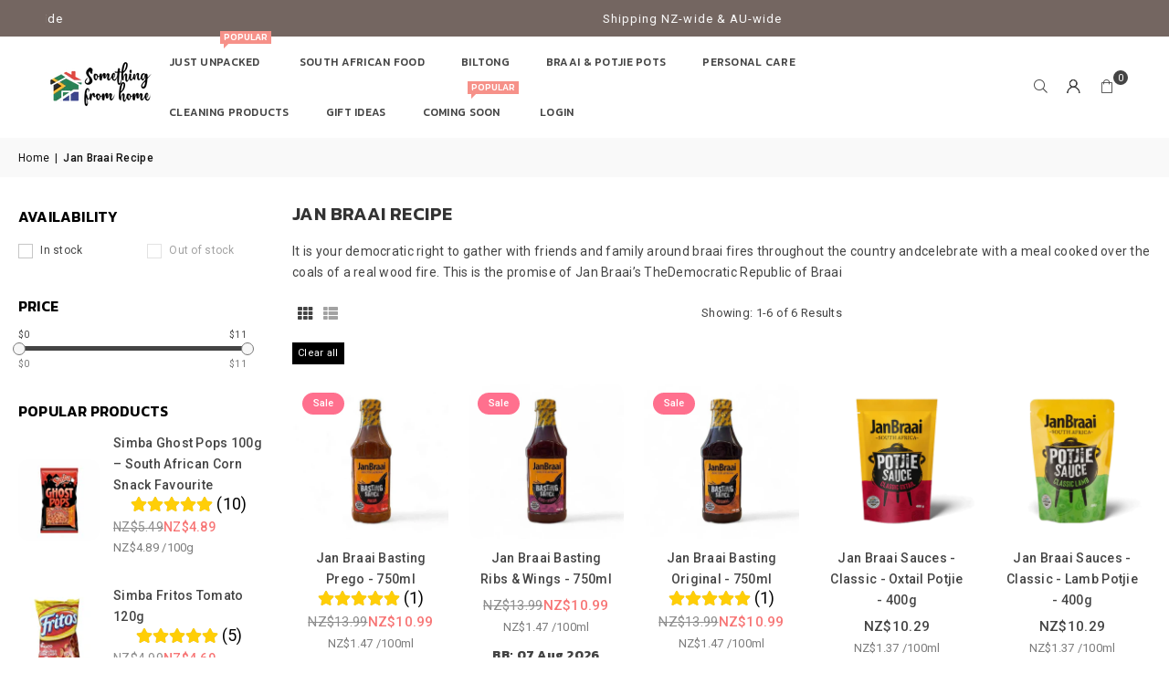

--- FILE ---
content_type: text/html; charset=utf-8
request_url: https://www.somethingfromhome.co.nz/collections/jan-braai-recipe-books
body_size: 49514
content:
<!doctype html>
<html class="no-js" lang="en-nz" >
  <head><meta charset="utf-8"><meta http-equiv="X-UA-Compatible" content="IE=edge,chrome=1"><meta name="viewport" content="width=device-width, initial-scale=1.0"><meta name="theme-color" content="#000"><meta name="format-detection" content="telephone=no"><link rel="canonical" href="https://www.somethingfromhome.co.nz/collections/jan-braai-recipe-books"><link rel="preconnect" href="https://cdn.shopify.com" crossorigin><link rel="dns-prefetch" href="https://www.somethingfromhome.co.nz" crossorigin><link rel="dns-prefetch" href="https://something-from-home-v2.myshopify.com" crossorigin><link rel="preconnect" href="https://fonts.shopifycdn.com" crossorigin><link rel="shortcut icon" href="//www.somethingfromhome.co.nz/cdn/shop/files/Something_From_Home_Logo_99a240d2-9115-4c27-9330-1bf02ec1708e_32x32.png?v=1741518771" type="image/png"><link rel="apple-touch-icon-precomposed" type="image/png" sizes="152x152" href="//www.somethingfromhome.co.nz/cdn/shop/files/Something_From_Home_Logo_dd6d391a-876b-43fc-b389-8aa28da7187a_152x.png?v=1741518776"><title>Jan Braai Recipe Books | Classic Braai Recipes for Every Occasion &ndash; Something From Home </title><meta name="description" content="Discover Jan Braai recipe books filled with delicious braai recipes perfect for gatherings. Celebrate with the best collection of Jan Braai cookbooks today."><!-- /snippets/social-meta-tags.liquid --> <meta name="keywords" content="Something From Home , www.somethingfromhome.co.nz" /><meta name="author" content="Andre Scholtz"><meta property="og:site_name" content="Something From Home "><meta property="og:url" content="https://www.somethingfromhome.co.nz/collections/jan-braai-recipe-books"><meta property="og:title" content="Jan Braai Recipe Books | Classic Braai Recipes for Every Occasion"><meta property="og:type" content="website"><meta property="og:description" content="Discover Jan Braai recipe books filled with delicious braai recipes perfect for gatherings. Celebrate with the best collection of Jan Braai cookbooks today."><meta property="og:image" content="http://www.somethingfromhome.co.nz/cdn/shop/files/SFH_Tags_cropped_9fdf20e6-5f5b-40d9-94f2-8ef812e8efbf.png?v=1695776407"><meta property="og:image:secure_url" content="https://www.somethingfromhome.co.nz/cdn/shop/files/SFH_Tags_cropped_9fdf20e6-5f5b-40d9-94f2-8ef812e8efbf.png?v=1695776407"><meta property="og:image:width" content="939"><meta property="og:image:height" content="418"><meta name="twitter:card" content="summary_large_image"><meta name="twitter:title" content="Jan Braai Recipe Books | Classic Braai Recipes for Every Occasion"><meta name="twitter:description" content="Discover Jan Braai recipe books filled with delicious braai recipes perfect for gatherings. Celebrate with the best collection of Jan Braai cookbooks today.">
<link rel="preconnect" href="https://fonts.googleapis.com"><link rel="preconnect" href="https://fonts.gstatic.com" crossorigin><link href="https://fonts.googleapis.com/css2?family=Kanit:wght@300;400;500;600;700&family=Roboto:wght@300;400;500;600;700&display=swap" rel="stylesheet"><style type="text/css">:root{--ft1:'Kanit';--ft2:'Kanit';--ft3:'Roboto';--site_gutter:15px;--grid_gutter:30px;--grid_gutter_sm:15px; --input_height:38px;--input_height_sm:32px;--error:#d20000}*,::after,::before{box-sizing:border-box}article,aside,details,figcaption,figure,footer,header,hgroup,main,menu,nav,section,summary{display:block}body,button,input,select,textarea{font-family:-apple-system,BlinkMacSystemFont,"Segoe UI","Roboto","Oxygen","Ubuntu","Cantarell","Helvetica Neue",sans-serif;-webkit-font-smoothing:antialiased;-webkit-text-size-adjust:100%}a{background-color:transparent}a,a:after,a:before{transition:all .3s ease-in-out}b,strong{font-weight:700;}em{font-style:italic}small{font-size:80%}sub,sup{font-size:75%;line-height:0;position:relative;vertical-align:baseline}sup{top:-.5em}sub{bottom:-.25em}img{max-width:100%;border:0}button,input,optgroup,select,textarea{color:inherit;font:inherit;margin:0;outline:0}button[disabled],input[disabled]{cursor:default}[type=button]::-moz-focus-inner,[type=reset]::-moz-focus-inner,[type=submit]::-moz-focus-inner,button::-moz-focus-inner{border-style:none;padding:0}[type=button]:-moz-focusring,[type=reset]:-moz-focusring,[type=submit]:-moz-focusring,button:-moz-focusring{outline:1px dotted ButtonText}input[type=email],input[type=number],input[type=password],input[type=search]{-webkit-appearance:none;-moz-appearance:none}table{width:100%;border-collapse:collapse;border-spacing:0}td,th{padding:0}textarea{overflow:auto;-webkit-appearance:none;-moz-appearance:none}[tabindex='-1']:focus{outline:0}a,img{outline:0!important;border:0}[role=button],a,button,input,label,select,textarea{touch-action:manipulation}.fl,.flex{display:flex}.fl1,.flex-item{flex:1}.clearfix::after{content:'';display:table;clear:both}.clear{clear:both}.icon__fallback-text,.v-hidden{position:absolute!important;overflow:hidden;clip:rect(0 0 0 0);height:1px;width:1px;margin:-1px;padding:0;border:0}.visibility-hidden{visibility:hidden}.js-focus-hidden:focus{outline:0}.no-js:not(html),.no-js .js{display:none}.no-js .no-js:not(html){display:block}.skip-link:focus{clip:auto;width:auto;height:auto;margin:0;color:#111;background-color:#fff;padding:10px;opacity:1;z-index:10000;transition:none}blockquote{background:#f8f8f8;font-weight:600;font-size:15px;font-style:normal;text-align:center;padding:0 30px;margin:0}.rte blockquote{padding:25px;margin-bottom:20px}blockquote p+cite{margin-top:7.5px}blockquote cite{display:block;font-size:13px;font-style:inherit}code,pre{font-family:Consolas,monospace;font-size:1em}pre{overflow:auto}.rte:last-child{margin-bottom:0}.rte .h1,.rte .h2,.rte .h3,.rte .h4,.rte .h5,.rte .h6,.rte h1,.rte h2,.rte h3,.rte h4,.rte h5,.rte h6{margin-top:15px;margin-bottom:7.5px}.rte .h1:first-child,.rte .h2:first-child,.rte .h3:first-child,.rte .h4:first-child,.rte .h5:first-child,.rte .h6:first-child,.rte h1:first-child,.rte h2:first-child,.rte h3:first-child,.rte h4:first-child,.rte h5:first-child,.rte h6:first-child{margin-top:0}.rte li{margin-bottom:4px;list-style:inherit}.rte li:last-child{margin-bottom:0}.rte-setting{margin-bottom:11.11111px}.rte-setting:last-child{margin-bottom:0}p:last-child{margin-bottom:0}li{list-style:none}.fine-print{font-size:1.07692em;font-style:italic;margin:20px 0}.txt--minor{font-size:80%}.txt--emphasis{font-style:italic}.icon{display:inline-block;width:20px;height:20px;vertical-align:middle;fill:currentColor}.no-svg .icon{display:none}svg.icon:not(.icon--full-color) circle,svg.icon:not(.icon--full-color) ellipse,svg.icon:not(.icon--full-color) g,svg.icon:not(.icon--full-color) line,svg.icon:not(.icon--full-color) path,svg.icon:not(.icon--full-color) polygon,svg.icon:not(.icon--full-color) polyline,svg.icon:not(.icon--full-color) rect,symbol.icon:not(.icon--full-color) circle,symbol.icon:not(.icon--full-color) ellipse,symbol.icon:not(.icon--full-color) g,symbol.icon:not(.icon--full-color) line,symbol.icon:not(.icon--full-color) path,symbol.icon:not(.icon--full-color) polygon,symbol.icon:not(.icon--full-color) polyline,symbol.icon:not(.icon--full-color) rect{fill:inherit;stroke:inherit}.no-svg .icon__fallback-text{position:static!important;overflow:inherit;clip:none;height:auto;width:auto;margin:0}ol,ul{margin:0;padding:0}ol{list-style:decimal}.list--inline{padding:0;margin:0}.list--inline li{display:inline-block;margin-bottom:0;vertical-align:middle}.rte img{height:auto}.rte table{table-layout:fixed}.rte ol,.rte ul{margin:20px 0 30px 30px}.rte ol.list--inline,.rte ul.list--inline{margin-left:0}.rte ul{list-style:disc outside}.rte ul ul{list-style:circle outside}.rte ul ul ul{list-style:square outside}.rte a:not(.btn){padding-bottom:1px}.tc .rte ol,.tc .rte ul,.tc.rte ol,.tc.rte ul{margin-left:0;list-style-position:inside}.rte__table-wrapper{max-width:100%;overflow:auto;-webkit-overflow-scrolling:touch}svg:not(:root){overflow:hidden}.video-wrapper{position:relative;overflow:hidden;max-width:100%;padding-bottom:56.25%;height:0;height:auto}.video-wrapper iframe{position:absolute;top:0;left:0;width:100%;height:100%}form{margin:0}legend{border:0;padding:0}button,input[type=submit],label[for]{cursor:pointer}input[type=text]{-webkit-appearance:none;-moz-appearance:none}[type=checkbox]+label,[type=radio]+label{display:inline-block;margin-bottom:0}textarea{min-height:100px}input[type=checkbox],input[type=radio]{margin:0 5px 0 0;vertical-align:middle}select::-ms-expand{display:none}.label--hidden{position:absolute;height:0;width:0;margin-bottom:0;overflow:hidden;clip:rect(1px,1px,1px,1px)}.form-vertical input,.form-vertical select,.form-vertical textarea{display:block;width:100%}.form-vertical [type=checkbox],.form-vertical [type=radio]{display:inline-block;width:auto;margin-right:5px}.form-vertical .btn,.form-vertical [type=submit]{display:inline-block;width:auto}.grid--table{display:table;table-layout:fixed;width:100%}.grid--table>.gitem{float:none;display:table-cell;vertical-align:middle}.is-transitioning{display:block!important;visibility:visible!important}.mr0{margin:0 !important;}.pd0{ padding:0 !important;}.db{display:block}.dbi{display:inline-block}.dn, .hidden,.btn.loading .txt {display:none}.of_hidden {overflow:hidden}.pa {position:absolute}.pr {position:relative}.l0 {left: 0;}.t0 {top: 0;}.fw-300{font-weight:300}.fw-400{font-weight:400}.fw-500{font-weight:500}.fw-600{font-weight:600}b,strong,.fw-700{font-weight:700}em, .em{font-style:italic}.tt-u{text-transform:uppercase}.tt-l{text-transform:lowercase}.tt-c{text-transform:capitalize}.tt-n{text-transform:none}.list-bullet,.list-arrow,.list-square,.order-list{padding:0 0 15px 15px;}.list-bullet li {list-style:disc; padding:4px 0; }.list-bullet ul, .list-circle ul, .list-arrow ul, .order-list li {padding-left:15px;}.list-square li {list-style:square; padding:4px 0; } .list-arrow li {list-style:disclosure-closed; padding:4px 0; }.order-list li {list-style:decimal; padding:4px 0; }.tdn {text-decoration:none!important}.tdu {text-decoration:underline}.imgFt{position:absolute;top:0;left:0;width:100%;height:100%;object-fit:cover; object-position:center; }.imgFl { display:block; width:100%; height:auto; }.imgWrapper { display:block; margin:auto; }.autoHt { height:auto; }.bgImg { background-size:cover; background-repeat:no-repeat; background-position:center; }.grid-sizer{width:25%; position:absolute}.w_auto {width:auto!important}.h_auto{height:auto}.w_100{width:100%!important}.h_100{height:100%!important}.pd10 {padding:10px;}.grid{display:flex;flex-wrap:wrap;list-style:none;margin:0 -7.5px }.gitem{flex:0 0 auto;padding-left:7.5px;padding-right:7.5px;width:100%}.col-1,.rwcols-1 .gitem, .wd100{width:100%}.col-2,.rwcols-2 .gitem,.wd50{width:50%}.col-3,.rwcols-3 .gitem,.wd33{width:33.33333%}.col-4,.rwcols-4 .gitem,.wd25{width:25%}.col-5,.rwcols-5 .gitem,.wd20{width:20%}.col-6,.rwcols-6 .gitem,.wd16{width:16.66667%}.col-7,.rwcols-7 .gitem,.wd14{width:14.28571%}.col-8,.rwcols-8 .gitem,.wd12{width:12.5%}.col-9,.rwcols-9 .gitem,.wd11{width:11.11111%}.col-10,.rwcols-10 .gitem,.wd10{width:10%}.wd30{width:30%}.wd37{width:37.5%}.wd40{width:40%}.wd60{width:60%}.wd62{width:62.5%}.wd66{width:66.66667%}.wd70{width:70%}.wd75{width:75%}.wd80{width:80%}.wd83{width:83.33333%}.wd87{width:87.5%}.wd90{width:90%}.wd100{width:100%}.show{display:block!important}.hide{display:none!important}.grid-products{margin:0 -0.0px}.grid-products .gitem{padding-left:0.0px;padding-right:0.0px}.f-row{flex-direction:row}.f-col{flex-direction:column}.f-wrap{flex-wrap:wrap}.f-nowrap{flex-wrap:nowrap}.f-jcs{justify-content:flex-start}.f-jce{justify-content:flex-end}.f-jcc{justify-content:center}.f-jcsb{justify-content:space-between}.f-jcsa{justify-content:space-around}.f-jcse{justify-content:space-evenly}.f-ais{align-items:flex-start}.f-aie{align-items:flex-end}.f-aic{align-items:center}.f-aib{align-items:baseline}.f-aist{align-items:stretch}.f-acs{align-content:flex-start}.f-ace{align-content:flex-end}.f-acc{align-content:center}.f-acsb{align-content:space-between}.f-acsa{align-content:space-around}.f-acst{align-content:stretch}.f-asa{align-self:auto}.f-ass{align-self:flex-start}.f-ase{align-self:flex-end}.f-asc{align-self:center}.f-asb{align-self:baseline}.f-asst{align-self:stretch}.order0{order:0}.order1{order:1}.order2{order:2}.order3{order:3}.tl{text-align:left!important}.tc{text-align:center!important}.tr{text-align:right!important}.m_auto{margin-left:auto;margin-right:auto}.ml_auto{margin-left:auto}.mr_auto{margin-right:auto}.m0{margin:0!important}.mt0{margin-top:0!important}.ml0{margin-left:0!important}.mr0{margin-right:0!important}.mb0{margin-bottom:0!important}.ml5{margin-left:5px}.mt5{margin-top:5px}.mr5{margin-right:5px}.mb5{margin-bottom:5px}.ml10{margin-left:10px}.mt10{margin-top:10px}.mr10{margin-right:10px}.mb10{margin-bottom:10px}.ml15{margin-left:15px}.mt15{margin-top:15px}.mr15{margin-right:15px}.mb15{margin-bottom:15px}.ml20{margin-left:20px}.mt20{margin-top:20px!important}.mr20{margin-right:20px}.mb20{margin-bottom:20px}.ml25{margin-left:25px}.mt25{margin-top:25px}.mr25{margin-right:25px}.mb25{margin-bottom:25px}.ml30{margin-left:30px}.mt30{margin-top:30px}.mr30{margin-right:30px}.mb30{margin-bottom:30px}.mb35{margin-bottom:35px}.mb40{margin-bottom:40px}.mb45{margin-bottom:45px}.mb50{margin-bottom:50px}@media (min-width:768px){.col-md-1{width:100%}.col-md-2,.rwcols-md-2 .gitem,.wd50-md{width:50%}.col-md-3,.rwcols-md-3 .gitem,.wd33-md{width:33.33333%}.col-md-4,.rwcols-md-4 .gitem,.wd25-md{width:25%}.col-md-5,.rwcols-md-5 .gitem,.wd20-md{width:20%}.col-md-6,.rwcols-md-6 .gitem,.wd16-md{width:16.66667%}.col-md-7,.rwcols-md-7 .gitem,.wd14-md{width:14.28571%}.col-md-8,.rwcols-md-8 .gitem,.wd12-md{width:12.5%}.col-md-9,.rwcols-md-9 .gitem,.wd11-md{width:11.11111%}.col-md-10,.rwcols-md-10 .gitem,.wd10-md{width:10%}.wd30-md{width:30%}.wd37-md{width:37.5%}.wd40-md{width:40%}.wd60-md{width:60%}.wd62-md{width:62.5%}.wd66-md{width:66.66667%}.wd70-md{width:70%}.wd75-md{width:75%}.wd80-md{width:80%}.wd83-md{width:83.33333%}.wd87-md{width:87.5%}.wd90-md{width:90%}.tl-md{text-align:left!important}.tc-md{text-align:center!important}.tr-md{text-align:right!important}.f-row-md{flex-direction:row}.f-col-md{flex-direction:column}.f-wrap-md{flex-wrap:wrap}.f-nowrap-md{flex-wrap:nowrap}.f-jcs-md{justify-content:flex-start}.f-jce-md{justify-content:flex-end}.f-jcc-md{justify-content:center}.f-jcsb-md{justify-content:space-between}.f-jcsa-md{justify-content:space-around}.f-jcse-md{justify-content:space-evenly}.f-ais-md{align-items:flex-start}.f-aie-md{align-items:flex-end}.f-aic-md{align-items:center}.f-aib-md{align-items:baseline}.f-aist-md{align-items:stretch}.f-acs-md{align-content:flex-start}.f-ace-md{align-content:flex-end}.f-acc-md{align-content:center}.f-acsb-md{align-content:space-between}.f-acsa-md{align-content:space-around}.f-acst-md{align-content:stretch}.f-asa-md{align-self:auto}.f-ass-md{align-self:flex-start}.f-ase-md{align-self:flex-end}.f-asc-md{align-self:center}.f-asb-md{align-self:baseline}.f-asst-md{align-self:stretch}.mb0-md{margin-bottom:0}.mb5-md{margin-bottom:5px}.mb10-md{margin-bottom:10px}.mb15-md{margin-bottom:15px}.mb20-md{margin-bottom:20px}.mb25-md{margin-bottom:25px}.mb30-md{margin-bottom:30px}.mb35-md{margin-bottom:35px}.mb40-md{margin-bottom:40px}.mb45-md{margin-bottom:45px}.mb50-md{margin-bottom:50px}}@media (min-width:1025px){.grid{margin:0 -15px }.gitem{padding-left:15px;padding-right:15px }.col-lg-1{width:100%}.col-lg-2,.rwcols-lg-2 .gitem,.wd50-lg{width:50%}.col-lg-3,.rwcols-lg-3 .gitem,.wd33-lg{width:33.33333%}.col-lg-4,.rwcols-lg-4 .gitem,.wd25-lg{width:25%}.col-lg-5,.rwcols-lg-5 .gitem,.wd20-lg{width:20%}.col-lg-6,.rwcols-lg-6 .gitem,.wd16-lg{width:16.66667%}.col-lg-7,.rwcols-lg-7 .gitem,.wd14-lg{width:14.28571%}.col-lg-8,.rwcols-lg-8 .gitem,.wd12-lg{width:12.5%}.col-lg-9,.rwcols-lg-9 .gitem,.wd11-lg{width:11.11111%}.col-lg-10,.rwcols-lg-10 .gitem,.wd10-lg{width:10%}.wd30-lg{width:30%}.wd37-lg{width:37.5%}.wd40-lg{width:40%}.wd60-lg{width:60%}.wd62-lg{width:62.5%}.wd66-lg{width:66.66667%}.wd70-lg{width:70%}.wd75-lg{width:75%}.wd80-lg{width:80%}.wd83-lg{width:83.33333%}.wd87-lg{width:87.5%}.wd90-lg{width:90%}.show-lg{display:block!important}.hide-lg{display:none!important}.f-row-lg{flex-direction:row}.f-col-lg{flex-direction:column}.f-wrap-lg{flex-wrap:wrap}.f-nowrap-lg{flex-wrap:nowrap}.tl-lg {text-align:left!important}.tc-lg {text-align:center!important}.tr-lg {text-align:right!important}.grid-products{margin:0 -10.0px}.grid-products .gitem{padding-left:10.0px;padding-right:10.0px}}@media (min-width:1280px){.col-xl-1{width:100%}.col-xl-2,.rwcols-xl-2 .gitem,.wd50-xl{width:50%}.col-xl-3,.rwcols-xl-3 .gitem,.wd33-xl{width:33.33333%}.col-xl-4,.rwcols-xl-4 .gitem,.wd25-xl{width:25%}.col-xl-5,.rwcols-xl-5 .gitem,.wd20-xl{width:20%}.col-xl-6,.rwcols-xl-6 .gitem,.wd16-xl{width:16.66667%}.col-xl-7,.rwcols-xl-7 .gitem,.wd14-xl{width:14.28571%}.col-xl-8,.rwcols-xl-8 .gitem,.wd12-xl{width:12.5%}.col-xl-9,.rwcols-xl-9 .gitem,.wd11-xl{width:11.11111%}.col-xl-10,.rwcols-xl-10 .gitem,.wd10-xl{width:10%}.wd30-xl{width:30%}.wd37-xl{width:37.5%}.wd40-xl{width:40%}.wd60-xl{width:60%}.wd62-xl{width:62.5%}.wd66-xl{width:66.66667%}.wd70-xl{width:70%}.wd75-xl{width:75%}.wd80-xl{width:80%}.wd83-xl{width:83.33333%}.wd87-xl{width:87.5%}.wd90-xl{width:90%}.show-xl{display:block!important}.hide-xl{display:none!important}.f-wrap-xl{flex-wrap:wrap}.f-col-xl{flex-direction:column}.tl-xl {text-align:left!important}.tc-xl {text-align:center!important}.tr-xl {text-align:right!important}}@media only screen and (min-width:768px) and (max-width:1024px){.show-md{display:block!important}.hide-md{display:none!important}}@media only screen and (max-width:767px){.show-sm{display:block!important}.hide-sm{display:none!important}}@font-face{font-family:Adorn-Icons;src:url("//www.somethingfromhome.co.nz/cdn/shop/t/16/assets/adorn-icons.woff2?v=51276908559411956971741514141") format('woff2'),url("//www.somethingfromhome.co.nz/cdn/shop/t/16/assets/adorn-icons.woff?v=74340402737950993131741514141") format('woff');font-weight:400;font-style:normal;font-display:swap}.at{font:normal normal normal 15px/1 Adorn-Icons;speak:none;text-transform:none;display:inline-block;vertical-align:middle;text-rendering:auto;-webkit-font-smoothing:antialiased;-moz-osx-font-smoothing:grayscale}.page-width { margin:0 auto; padding-left:15px; padding-right:15px; max-width:1400px; }.fullwidth { max-width:100%; padding-left:10px; padding-right:10px; }.template-product .fullwidth.npd .product-single__meta{ padding: 0 20px;}@media only screen and (min-width:766px) { .page-width { padding-left:20px; padding-right:20px; }.fullwidth { padding-left:15px; padding-right:15px; }.template-product .fullwidth.npd:not(.style6) .product-single__meta{ padding-right:30px}}@media only screen and (min-width:1280px){.fullwidth { padding-left:50px; padding-right:50px; }.template-product .fullwidth.npd:not(.style6) .product-single__meta{ padding-right:50px;}}.fullwidth.npd { padding-left:0; padding-right:0; }.fs10 { font-size:10px;}.fs12 { font-size:12px;}.fs14 { font-size:14px;}.fs16 { font-size:16px;}.fs18 { font-size:18px;}.fs20 { font-size:20px;}.fs22 { font-size:22px;}.fs24 { font-size:24px;}.fs26 { font-size:26px;}.fs28 { font-size:28px;}.fs30 { font-size:30px;}</style><link rel="stylesheet" href="//www.somethingfromhome.co.nz/cdn/shop/t/16/assets/theme.css?v=117427258591956451011766119899" type="text/css" media="all">    <script src="//www.somethingfromhome.co.nz/cdn/shop/t/16/assets/lazysizes.js?v=103082535952790022801741514142" async></script>  <script src="//www.somethingfromhome.co.nz/cdn/shop/t/16/assets/jquery.min.js?v=115860211936397945481741514142"defer="defer"></script><script>var theme = {strings:{showMore:"Show More",showLess:"Show Less"},mlcurrency:false,moneyFormat:"NZ${{amount}}",shopCurrency:"NZD",autoCurrencies:false,CurrencyFormat:'money_format',ajax_cart:true,fixedHeader:true,animation:false,animationMobile:true,searchresult:"See all results for \u0026quot;{{ terms }}\u0026quot;",wlAvailable:"Available in Wishlist",rtl:false,};document.documentElement.className = document.documentElement.className.replace('no-js', 'js');        var alpha = "Abcdefghijklmnopqrstuvwxyz".split(""), thm = alpha[0]+alpha[21]+alpha[14]+alpha[13]+alpha[4], shpeml = 'ask@somethingfromhome.co.nz', dmn = window.location.hostname;        window.lazySizesConfig = window.lazySizesConfig || {};window.lazySizesConfig.loadMode = 1;      window.lazySizesConfig.loadHidden = false;        window.shopUrl = 'https://www.somethingfromhome.co.nz';      window.routes = {        cart_add_url: '/cart/add',        cart_change_url: '/cart/change',        cart_update_url: '/cart/update',        cart_url: '/cart',        predictive_search_url: '/search/suggest'      };      window.cartStrings = {        error: `There was an error while updating your cart. Please try again.`,        quantityError: `You can only add [quantity] of this item.`      };      window.variantStrings = {addToCart: `Add to cart`,preOrder: `Pre-Order`,soldOut: `Sold out`,unavailable: `Unavailable`,unavailable_with_option: `Translation missing: en.products.product.value_unavailable`,};</script><script src="//www.somethingfromhome.co.nz/cdn/shop/t/16/assets/vendor.js?v=175121317203878727231741514143" defer="defer"></script>  
  <script>window.performance && window.performance.mark && window.performance.mark('shopify.content_for_header.start');</script><meta name="google-site-verification" content="E0YuSsXwsfDZJkAlNUsaYGptp-jjZmtdqkPpI1LWxs0">
<meta id="shopify-digital-wallet" name="shopify-digital-wallet" content="/47343698074/digital_wallets/dialog">
<meta name="shopify-checkout-api-token" content="572e067a6ffa8931daf4cd73893ee730">
<meta id="in-context-paypal-metadata" data-shop-id="47343698074" data-venmo-supported="false" data-environment="production" data-locale="en_US" data-paypal-v4="true" data-currency="NZD">
<link rel="alternate" type="application/atom+xml" title="Feed" href="/collections/jan-braai-recipe-books.atom" />
<link rel="alternate" type="application/json+oembed" href="https://www.somethingfromhome.co.nz/collections/jan-braai-recipe-books.oembed">
<script async="async" src="/checkouts/internal/preloads.js?locale=en-NZ"></script>
<link rel="preconnect" href="https://shop.app" crossorigin="anonymous">
<script async="async" src="https://shop.app/checkouts/internal/preloads.js?locale=en-NZ&shop_id=47343698074" crossorigin="anonymous"></script>
<script id="apple-pay-shop-capabilities" type="application/json">{"shopId":47343698074,"countryCode":"NZ","currencyCode":"NZD","merchantCapabilities":["supports3DS"],"merchantId":"gid:\/\/shopify\/Shop\/47343698074","merchantName":"Something From Home ","requiredBillingContactFields":["postalAddress","email","phone"],"requiredShippingContactFields":["postalAddress","email","phone"],"shippingType":"shipping","supportedNetworks":["visa","masterCard","amex","jcb"],"total":{"type":"pending","label":"Something From Home ","amount":"1.00"},"shopifyPaymentsEnabled":true,"supportsSubscriptions":true}</script>
<script id="shopify-features" type="application/json">{"accessToken":"572e067a6ffa8931daf4cd73893ee730","betas":["rich-media-storefront-analytics"],"domain":"www.somethingfromhome.co.nz","predictiveSearch":true,"shopId":47343698074,"locale":"en"}</script>
<script>var Shopify = Shopify || {};
Shopify.shop = "something-from-home-v2.myshopify.com";
Shopify.locale = "en";
Shopify.currency = {"active":"NZD","rate":"1.0"};
Shopify.country = "NZ";
Shopify.theme = {"name":"avone-install-v5-4-2","id":148574994669,"schema_name":"Avone","schema_version":"5.4.2","theme_store_id":null,"role":"main"};
Shopify.theme.handle = "null";
Shopify.theme.style = {"id":null,"handle":null};
Shopify.cdnHost = "www.somethingfromhome.co.nz/cdn";
Shopify.routes = Shopify.routes || {};
Shopify.routes.root = "/";</script>
<script type="module">!function(o){(o.Shopify=o.Shopify||{}).modules=!0}(window);</script>
<script>!function(o){function n(){var o=[];function n(){o.push(Array.prototype.slice.apply(arguments))}return n.q=o,n}var t=o.Shopify=o.Shopify||{};t.loadFeatures=n(),t.autoloadFeatures=n()}(window);</script>
<script>
  window.ShopifyPay = window.ShopifyPay || {};
  window.ShopifyPay.apiHost = "shop.app\/pay";
  window.ShopifyPay.redirectState = null;
</script>
<script id="shop-js-analytics" type="application/json">{"pageType":"collection"}</script>
<script defer="defer" async type="module" src="//www.somethingfromhome.co.nz/cdn/shopifycloud/shop-js/modules/v2/client.init-shop-cart-sync_IZsNAliE.en.esm.js"></script>
<script defer="defer" async type="module" src="//www.somethingfromhome.co.nz/cdn/shopifycloud/shop-js/modules/v2/chunk.common_0OUaOowp.esm.js"></script>
<script type="module">
  await import("//www.somethingfromhome.co.nz/cdn/shopifycloud/shop-js/modules/v2/client.init-shop-cart-sync_IZsNAliE.en.esm.js");
await import("//www.somethingfromhome.co.nz/cdn/shopifycloud/shop-js/modules/v2/chunk.common_0OUaOowp.esm.js");

  window.Shopify.SignInWithShop?.initShopCartSync?.({"fedCMEnabled":true,"windoidEnabled":true});

</script>
<script>
  window.Shopify = window.Shopify || {};
  if (!window.Shopify.featureAssets) window.Shopify.featureAssets = {};
  window.Shopify.featureAssets['shop-js'] = {"shop-cart-sync":["modules/v2/client.shop-cart-sync_DLOhI_0X.en.esm.js","modules/v2/chunk.common_0OUaOowp.esm.js"],"init-fed-cm":["modules/v2/client.init-fed-cm_C6YtU0w6.en.esm.js","modules/v2/chunk.common_0OUaOowp.esm.js"],"shop-button":["modules/v2/client.shop-button_BCMx7GTG.en.esm.js","modules/v2/chunk.common_0OUaOowp.esm.js"],"shop-cash-offers":["modules/v2/client.shop-cash-offers_BT26qb5j.en.esm.js","modules/v2/chunk.common_0OUaOowp.esm.js","modules/v2/chunk.modal_CGo_dVj3.esm.js"],"init-windoid":["modules/v2/client.init-windoid_B9PkRMql.en.esm.js","modules/v2/chunk.common_0OUaOowp.esm.js"],"init-shop-email-lookup-coordinator":["modules/v2/client.init-shop-email-lookup-coordinator_DZkqjsbU.en.esm.js","modules/v2/chunk.common_0OUaOowp.esm.js"],"shop-toast-manager":["modules/v2/client.shop-toast-manager_Di2EnuM7.en.esm.js","modules/v2/chunk.common_0OUaOowp.esm.js"],"shop-login-button":["modules/v2/client.shop-login-button_BtqW_SIO.en.esm.js","modules/v2/chunk.common_0OUaOowp.esm.js","modules/v2/chunk.modal_CGo_dVj3.esm.js"],"avatar":["modules/v2/client.avatar_BTnouDA3.en.esm.js"],"pay-button":["modules/v2/client.pay-button_CWa-C9R1.en.esm.js","modules/v2/chunk.common_0OUaOowp.esm.js"],"init-shop-cart-sync":["modules/v2/client.init-shop-cart-sync_IZsNAliE.en.esm.js","modules/v2/chunk.common_0OUaOowp.esm.js"],"init-customer-accounts":["modules/v2/client.init-customer-accounts_DenGwJTU.en.esm.js","modules/v2/client.shop-login-button_BtqW_SIO.en.esm.js","modules/v2/chunk.common_0OUaOowp.esm.js","modules/v2/chunk.modal_CGo_dVj3.esm.js"],"init-shop-for-new-customer-accounts":["modules/v2/client.init-shop-for-new-customer-accounts_JdHXxpS9.en.esm.js","modules/v2/client.shop-login-button_BtqW_SIO.en.esm.js","modules/v2/chunk.common_0OUaOowp.esm.js","modules/v2/chunk.modal_CGo_dVj3.esm.js"],"init-customer-accounts-sign-up":["modules/v2/client.init-customer-accounts-sign-up_D6__K_p8.en.esm.js","modules/v2/client.shop-login-button_BtqW_SIO.en.esm.js","modules/v2/chunk.common_0OUaOowp.esm.js","modules/v2/chunk.modal_CGo_dVj3.esm.js"],"checkout-modal":["modules/v2/client.checkout-modal_C_ZQDY6s.en.esm.js","modules/v2/chunk.common_0OUaOowp.esm.js","modules/v2/chunk.modal_CGo_dVj3.esm.js"],"shop-follow-button":["modules/v2/client.shop-follow-button_XetIsj8l.en.esm.js","modules/v2/chunk.common_0OUaOowp.esm.js","modules/v2/chunk.modal_CGo_dVj3.esm.js"],"lead-capture":["modules/v2/client.lead-capture_DvA72MRN.en.esm.js","modules/v2/chunk.common_0OUaOowp.esm.js","modules/v2/chunk.modal_CGo_dVj3.esm.js"],"shop-login":["modules/v2/client.shop-login_ClXNxyh6.en.esm.js","modules/v2/chunk.common_0OUaOowp.esm.js","modules/v2/chunk.modal_CGo_dVj3.esm.js"],"payment-terms":["modules/v2/client.payment-terms_CNlwjfZz.en.esm.js","modules/v2/chunk.common_0OUaOowp.esm.js","modules/v2/chunk.modal_CGo_dVj3.esm.js"]};
</script>
<script>(function() {
  var isLoaded = false;
  function asyncLoad() {
    if (isLoaded) return;
    isLoaded = true;
    var urls = ["https:\/\/js.smile.io\/v1\/smile-shopify.js?shop=something-from-home-v2.myshopify.com","https:\/\/d1o5e9vlirdalo.cloudfront.net\/vfLoader.js?pk=somethingfromhome\u0026e=prod\u0026shop=something-from-home-v2.myshopify.com"];
    for (var i = 0; i < urls.length; i++) {
      var s = document.createElement('script');
      s.type = 'text/javascript';
      s.async = true;
      s.src = urls[i];
      var x = document.getElementsByTagName('script')[0];
      x.parentNode.insertBefore(s, x);
    }
  };
  if(window.attachEvent) {
    window.attachEvent('onload', asyncLoad);
  } else {
    window.addEventListener('load', asyncLoad, false);
  }
})();</script>
<script id="__st">var __st={"a":47343698074,"offset":46800,"reqid":"d129dca3-61aa-4b02-aa53-195bb62e0a18-1768443242","pageurl":"www.somethingfromhome.co.nz\/collections\/jan-braai-recipe-books","u":"b2835f329033","p":"collection","rtyp":"collection","rid":422666535149};</script>
<script>window.ShopifyPaypalV4VisibilityTracking = true;</script>
<script id="captcha-bootstrap">!function(){'use strict';const t='contact',e='account',n='new_comment',o=[[t,t],['blogs',n],['comments',n],[t,'customer']],c=[[e,'customer_login'],[e,'guest_login'],[e,'recover_customer_password'],[e,'create_customer']],r=t=>t.map((([t,e])=>`form[action*='/${t}']:not([data-nocaptcha='true']) input[name='form_type'][value='${e}']`)).join(','),a=t=>()=>t?[...document.querySelectorAll(t)].map((t=>t.form)):[];function s(){const t=[...o],e=r(t);return a(e)}const i='password',u='form_key',d=['recaptcha-v3-token','g-recaptcha-response','h-captcha-response',i],f=()=>{try{return window.sessionStorage}catch{return}},m='__shopify_v',_=t=>t.elements[u];function p(t,e,n=!1){try{const o=window.sessionStorage,c=JSON.parse(o.getItem(e)),{data:r}=function(t){const{data:e,action:n}=t;return t[m]||n?{data:e,action:n}:{data:t,action:n}}(c);for(const[e,n]of Object.entries(r))t.elements[e]&&(t.elements[e].value=n);n&&o.removeItem(e)}catch(o){console.error('form repopulation failed',{error:o})}}const l='form_type',E='cptcha';function T(t){t.dataset[E]=!0}const w=window,h=w.document,L='Shopify',v='ce_forms',y='captcha';let A=!1;((t,e)=>{const n=(g='f06e6c50-85a8-45c8-87d0-21a2b65856fe',I='https://cdn.shopify.com/shopifycloud/storefront-forms-hcaptcha/ce_storefront_forms_captcha_hcaptcha.v1.5.2.iife.js',D={infoText:'Protected by hCaptcha',privacyText:'Privacy',termsText:'Terms'},(t,e,n)=>{const o=w[L][v],c=o.bindForm;if(c)return c(t,g,e,D).then(n);var r;o.q.push([[t,g,e,D],n]),r=I,A||(h.body.append(Object.assign(h.createElement('script'),{id:'captcha-provider',async:!0,src:r})),A=!0)});var g,I,D;w[L]=w[L]||{},w[L][v]=w[L][v]||{},w[L][v].q=[],w[L][y]=w[L][y]||{},w[L][y].protect=function(t,e){n(t,void 0,e),T(t)},Object.freeze(w[L][y]),function(t,e,n,w,h,L){const[v,y,A,g]=function(t,e,n){const i=e?o:[],u=t?c:[],d=[...i,...u],f=r(d),m=r(i),_=r(d.filter((([t,e])=>n.includes(e))));return[a(f),a(m),a(_),s()]}(w,h,L),I=t=>{const e=t.target;return e instanceof HTMLFormElement?e:e&&e.form},D=t=>v().includes(t);t.addEventListener('submit',(t=>{const e=I(t);if(!e)return;const n=D(e)&&!e.dataset.hcaptchaBound&&!e.dataset.recaptchaBound,o=_(e),c=g().includes(e)&&(!o||!o.value);(n||c)&&t.preventDefault(),c&&!n&&(function(t){try{if(!f())return;!function(t){const e=f();if(!e)return;const n=_(t);if(!n)return;const o=n.value;o&&e.removeItem(o)}(t);const e=Array.from(Array(32),(()=>Math.random().toString(36)[2])).join('');!function(t,e){_(t)||t.append(Object.assign(document.createElement('input'),{type:'hidden',name:u})),t.elements[u].value=e}(t,e),function(t,e){const n=f();if(!n)return;const o=[...t.querySelectorAll(`input[type='${i}']`)].map((({name:t})=>t)),c=[...d,...o],r={};for(const[a,s]of new FormData(t).entries())c.includes(a)||(r[a]=s);n.setItem(e,JSON.stringify({[m]:1,action:t.action,data:r}))}(t,e)}catch(e){console.error('failed to persist form',e)}}(e),e.submit())}));const S=(t,e)=>{t&&!t.dataset[E]&&(n(t,e.some((e=>e===t))),T(t))};for(const o of['focusin','change'])t.addEventListener(o,(t=>{const e=I(t);D(e)&&S(e,y())}));const B=e.get('form_key'),M=e.get(l),P=B&&M;t.addEventListener('DOMContentLoaded',(()=>{const t=y();if(P)for(const e of t)e.elements[l].value===M&&p(e,B);[...new Set([...A(),...v().filter((t=>'true'===t.dataset.shopifyCaptcha))])].forEach((e=>S(e,t)))}))}(h,new URLSearchParams(w.location.search),n,t,e,['guest_login'])})(!0,!0)}();</script>
<script integrity="sha256-4kQ18oKyAcykRKYeNunJcIwy7WH5gtpwJnB7kiuLZ1E=" data-source-attribution="shopify.loadfeatures" defer="defer" src="//www.somethingfromhome.co.nz/cdn/shopifycloud/storefront/assets/storefront/load_feature-a0a9edcb.js" crossorigin="anonymous"></script>
<script crossorigin="anonymous" defer="defer" src="//www.somethingfromhome.co.nz/cdn/shopifycloud/storefront/assets/shopify_pay/storefront-65b4c6d7.js?v=20250812"></script>
<script data-source-attribution="shopify.dynamic_checkout.dynamic.init">var Shopify=Shopify||{};Shopify.PaymentButton=Shopify.PaymentButton||{isStorefrontPortableWallets:!0,init:function(){window.Shopify.PaymentButton.init=function(){};var t=document.createElement("script");t.src="https://www.somethingfromhome.co.nz/cdn/shopifycloud/portable-wallets/latest/portable-wallets.en.js",t.type="module",document.head.appendChild(t)}};
</script>
<script data-source-attribution="shopify.dynamic_checkout.buyer_consent">
  function portableWalletsHideBuyerConsent(e){var t=document.getElementById("shopify-buyer-consent"),n=document.getElementById("shopify-subscription-policy-button");t&&n&&(t.classList.add("hidden"),t.setAttribute("aria-hidden","true"),n.removeEventListener("click",e))}function portableWalletsShowBuyerConsent(e){var t=document.getElementById("shopify-buyer-consent"),n=document.getElementById("shopify-subscription-policy-button");t&&n&&(t.classList.remove("hidden"),t.removeAttribute("aria-hidden"),n.addEventListener("click",e))}window.Shopify?.PaymentButton&&(window.Shopify.PaymentButton.hideBuyerConsent=portableWalletsHideBuyerConsent,window.Shopify.PaymentButton.showBuyerConsent=portableWalletsShowBuyerConsent);
</script>
<script data-source-attribution="shopify.dynamic_checkout.cart.bootstrap">document.addEventListener("DOMContentLoaded",(function(){function t(){return document.querySelector("shopify-accelerated-checkout-cart, shopify-accelerated-checkout")}if(t())Shopify.PaymentButton.init();else{new MutationObserver((function(e,n){t()&&(Shopify.PaymentButton.init(),n.disconnect())})).observe(document.body,{childList:!0,subtree:!0})}}));
</script>
<link id="shopify-accelerated-checkout-styles" rel="stylesheet" media="screen" href="https://www.somethingfromhome.co.nz/cdn/shopifycloud/portable-wallets/latest/accelerated-checkout-backwards-compat.css" crossorigin="anonymous">
<style id="shopify-accelerated-checkout-cart">
        #shopify-buyer-consent {
  margin-top: 1em;
  display: inline-block;
  width: 100%;
}

#shopify-buyer-consent.hidden {
  display: none;
}

#shopify-subscription-policy-button {
  background: none;
  border: none;
  padding: 0;
  text-decoration: underline;
  font-size: inherit;
  cursor: pointer;
}

#shopify-subscription-policy-button::before {
  box-shadow: none;
}

      </style>

<script>window.performance && window.performance.mark && window.performance.mark('shopify.content_for_header.end');</script>
<!-- Google Tag Manager -->
<script>(function(w,d,s,l,i){w[l]=w[l]||[];w[l].push({'gtm.start':
new Date().getTime(),event:'gtm.js'});var f=d.getElementsByTagName(s)[0],
j=d.createElement(s),dl=l!='dataLayer'?'&l='+l:'';j.async=true;j.src=
'https://www.googletagmanager.com/gtm.js?id='+i+dl;f.parentNode.insertBefore(j,f);
})(window,document,'script','dataLayer','GTM-TFDH6KNG');</script>
<!-- End Google Tag Manager -->
    <script type="application/ld+json">
{
  "@context": "https://schema.org",
  "@type": "LocalBusiness",
  "name": "Something From Home",
  "image": "https://www.somethingfromhome.co.nz/cdn/shop/files/SFH_Logo_Black_NB_23b578f4-8340-4835-b9cd-5c7c47b59847_120x@2x.png?v=1741504234",
  "url": "https://somethingfromhome.co.nz",
  "telephone": "+64 22 459 5321",
  "address": {
    "@type": "PostalAddress",
    "streetAddress": "728 Beach Road",
    "addressLocality": "Browns Bay",
    "addressRegion": "Auckland",
    "postalCode": "0630",
    "addressCountry": "NZ"
  },
  "geo": {
    "@type": "GeoCoordinates",
    "latitude": -36.71923650,
    "longitude": 174.74253940
  },
  "openingHoursSpecification": [
    {
      "@type": "OpeningHoursSpecification",
      "dayOfWeek": [
        "Monday",
        "Tuesday",
        "Wednesday",
        "Thursday",
        "Friday"
      ],
      "opens": "10:00",
      "closes": "17:00"
    },
    {
      "@type": "OpeningHoursSpecification",
      "dayOfWeek": "Saturday",
      "opens": "10:00",
      "closes": "15:00"
    },
    {
      "@type": "OpeningHoursSpecification",
      "dayOfWeek": "Sunday",
      "opens": "10:00",
      "closes": "14:00"
    }
  ],
  "sameAs": [
    "https://www.facebook.com/somethingfromhomenz/",
"https://www.facebook.com/somethingfromhomenz/",
"https://www.instagram.com/something_from_home/",
"https://www.youtube.com/@somethingfromhome8570",
"https://www.tiktok.com/@something.from.home"
  ],
  "priceRange": "$$",
  "hasMap": "https://www.google.com/maps?cid=13331850720222398641",
  "potentialAction": [
    {
      "@type": "BuyAction",
      "target": {
        "@type": "EntryPoint",
        "urlTemplate": "https://somethingfromhome.co.nz",
        "inLanguage": "en-NZ",
        "actionPlatform": [
          "http://www.schema.org/DesktopWebPlatform",
          "http://www.schema.org/MobileWebPlatform"
        ]
      }
    }
  ],
  "areaServed": {
    "@type": "Place",
    "address": {
      "@type": "PostalAddress",
      "addressLocality": "Auckland",
      "addressRegion": "Auckland",
      "addressCountry": "NZ"
    }
  }
}
</script>
<!-- BEGIN app block: shopify://apps/vitals/blocks/app-embed/aeb48102-2a5a-4f39-bdbd-d8d49f4e20b8 --><link rel="preconnect" href="https://appsolve.io/" /><link rel="preconnect" href="https://cdn-sf.vitals.app/" /><script data-ver="58" id="vtlsAebData" class="notranslate">window.vtlsLiquidData = window.vtlsLiquidData || {};window.vtlsLiquidData.buildId = 55785;

window.vtlsLiquidData.apiHosts = {
	...window.vtlsLiquidData.apiHosts,
	"1": "https://appsolve.io"
};
	window.vtlsLiquidData.moduleSettings = {"1":{"3":"9ea5a7","4":"center","5":"icon","44":"guaranteed,15_back,secure_shop,fast_shipping","85":"","86":20,"87":20,"148":100,"978":"{}","1060":"303030"},"21":{"142":false,"143":"left","144":0,"145":0,"190":true,"216":"ffce07","217":true,"218":0,"219":0,"220":"center","248":true,"278":"ffffff","279":true,"280":"ffffff","281":"eaeaea","287":"reviews","288":"See more reviews","289":"Write a Review","290":"Share your experience","291":"Rating","292":"Name","293":"Review","294":"We'd love to see a picture","295":"Submit Review","296":"Cancel","297":"No reviews yet. Be the first to add a review.","333":20,"334":100,"335":10,"336":50,"410":true,"447":"Thank you for adding your review!","481":"{{ stars }} {{ averageRating }} ({{ totalReviews }} {{ reviewsTranslation }})","482":"{{ stars }} ({{ totalReviews }})","483":19,"484":18,"494":2,"504":"Only image file types are supported for upload","507":true,"508":"E-mail","510":"00a332","563":"The review could not be added. If the problem persists, please contact us.","598":"Store reply","688":"Customers from all over the world love our products!","689":"Happy Customers","691":true,"745":true,"746":"columns","747":true,"748":"ffce07","752":"Verified buyer","787":"columns","788":true,"793":"000000","794":"ffffff","846":"5e5e5e","877":"222222","878":"737373","879":"f7f7f7","880":"5e5e5e","948":0,"949":0,"951":"{}","994":"Our Customers Love Us","996":1,"1002":4,"1003":false,"1005":false,"1034":false,"1038":20,"1039":20,"1040":10,"1041":10,"1042":100,"1043":50,"1044":"columns","1045":true,"1046":"5e5e5e","1047":"5e5e5e","1048":"222222","1061":false,"1062":0,"1063":0,"1064":"Collected by","1065":"From {{reviews_count}} reviews","1067":true,"1068":false,"1069":true,"1070":true,"1072":"{}","1073":"left","1074":"center","1078":true,"1089":"{}","1090":0},"48":{"469":true,"491":false,"588":true,"595":false,"603":"","605":"","606":"","781":true,"783":1,"876":0,"1076":false,"1105":0,"1198":false},"59":{"929":"Notify me (click here to join the waiting list)","930":"I want to join the waiting list","931":"Enter your contact information below to receive a notification as soon as the desired product is back in stock.","932":"","933":"Notify me when available","934":"stop_selling","947":"{\"button\":{\"traits\":{\"filledBackgroundColor\":{\"default\":\"#d70606\"}}}}","981":false,"983":"E-mail","984":"Invalid email address","985":"Thank you for subscribing","986":"You are all set to receive a notification as soon as the product becomes available again.","987":"SMS","988":"Something went wrong","989":"Please try to subscribe again.","991":"Invalid phone number","993":"Phone number","1006":"Phone number should contain only digits","1106":false}};

window.vtlsLiquidData.shopThemeName = "Avone";window.vtlsLiquidData.settingTranslation = {"1":{"85":{"en":""}},"21":{"287":{"en":"reviews"},"288":{"en":"See more reviews"},"289":{"en":"Write a Review"},"290":{"en":"Share your experience"},"291":{"en":"Rating"},"292":{"en":"Name"},"293":{"en":"Review"},"294":{"en":"We'd love to see a picture"},"295":{"en":"Submit Review"},"296":{"en":"Cancel"},"297":{"en":"No reviews yet. Be the first to add a review."},"447":{"en":"Thank you for adding your review!"},"481":{"en":"{{ stars }} {{ averageRating }} ({{ totalReviews }} {{ reviewsTranslation }})"},"482":{"en":"{{ stars }} ({{ totalReviews }})"},"504":{"en":"Only image file types are supported for upload"},"508":{"en":"E-mail"},"563":{"en":"The review could not be added. If the problem persists, please contact us."},"598":{"en":"Store reply"},"688":{"en":"Customers from all over the world love our products!"},"689":{"en":"Happy Customers"},"752":{"en":"Verified buyer"},"994":{"en":"Our Customers Love Us"},"1064":{"en":"Collected by"},"1065":{"en":"From {{reviews_count}} reviews"}},"59":{"929":{"en":"Notify me (click here to join the waiting list)"},"930":{"en":"I want to join the waiting list"},"931":{"en":"Enter your contact information below to receive a notification as soon as the desired product is back in stock."},"932":{"en":""},"933":{"en":"Notify me when available"},"985":{"en":"Thank you for subscribing"},"986":{"en":"You are all set to receive a notification as soon as the product becomes available again."},"987":{"en":"SMS"},"988":{"en":"Something went wrong"},"989":{"en":"Please try to subscribe again."},"983":{"en":"E-mail"},"984":{"en":"Invalid email address"},"991":{"en":"Invalid phone number"},"993":{"en":"Phone number"},"1006":{"en":"Phone number should contain only digits"}}};window.vtlsLiquidData.shopSettings={};window.vtlsLiquidData.shopSettings.cartType="";window.vtlsLiquidData.spat="fabccbfc48225dc1ba1a84c573fc82d7";window.vtlsLiquidData.shopInfo={id:47343698074,domain:"www.somethingfromhome.co.nz",shopifyDomain:"something-from-home-v2.myshopify.com",primaryLocaleIsoCode: "en",defaultCurrency:"NZD",enabledCurrencies:["AUD","NZD"],moneyFormat:"NZ${{amount}}",moneyWithCurrencyFormat:"NZ${{amount}}",appId:"1",appName:"Vitals",};window.vtlsLiquidData.acceptedScopes = {"1":[26,25,27,28,29,30,31,32,33,34,35,36,37,38,22,2,8,14,20,24,16,18,10,13,21,4,11,1,7,3,19,23,15,17,9,12,49,51,46,47,50,52,48,53]};window.vtlsLiquidData.collection = {
	"allProductsCount": 6,
	"productsCount": 6,
	"productsSize": 6
};window.vtlsLiquidData.cacheKeys = [1768425709,1741680263,0,1763063491,1768435294,0,0,1768435294 ];</script><script id="vtlsAebDynamicFunctions" class="notranslate">window.vtlsLiquidData = window.vtlsLiquidData || {};window.vtlsLiquidData.dynamicFunctions = ({$,vitalsGet,vitalsSet,VITALS_GET_$_DESCRIPTION,VITALS_GET_$_END_SECTION,VITALS_GET_$_ATC_FORM,VITALS_GET_$_ATC_BUTTON,submit_button,form_add_to_cart,cartItemVariantId,VITALS_EVENT_CART_UPDATED,VITALS_EVENT_DISCOUNTS_LOADED,VITALS_EVENT_RENDER_CAROUSEL_STARS,VITALS_EVENT_RENDER_COLLECTION_STARS,VITALS_EVENT_SMART_BAR_RENDERED,VITALS_EVENT_SMART_BAR_CLOSED,VITALS_EVENT_TABS_RENDERED,VITALS_EVENT_VARIANT_CHANGED,VITALS_EVENT_ATC_BUTTON_FOUND,VITALS_IS_MOBILE,VITALS_PAGE_TYPE,VITALS_APPEND_CSS,VITALS_HOOK__CAN_EXECUTE_CHECKOUT,VITALS_HOOK__GET_CUSTOM_CHECKOUT_URL_PARAMETERS,VITALS_HOOK__GET_CUSTOM_VARIANT_SELECTOR,VITALS_HOOK__GET_IMAGES_DEFAULT_SIZE,VITALS_HOOK__ON_CLICK_CHECKOUT_BUTTON,VITALS_HOOK__DONT_ACCELERATE_CHECKOUT,VITALS_HOOK__ON_ATC_STAY_ON_THE_SAME_PAGE,VITALS_HOOK__CAN_EXECUTE_ATC,VITALS_FLAG__IGNORE_VARIANT_ID_FROM_URL,VITALS_FLAG__UPDATE_ATC_BUTTON_REFERENCE,VITALS_FLAG__UPDATE_CART_ON_CHECKOUT,VITALS_FLAG__USE_CAPTURE_FOR_ATC_BUTTON,VITALS_FLAG__USE_FIRST_ATC_SPAN_FOR_PRE_ORDER,VITALS_FLAG__USE_HTML_FOR_STICKY_ATC_BUTTON,VITALS_FLAG__STOP_EXECUTION,VITALS_FLAG__USE_CUSTOM_COLLECTION_FILTER_DROPDOWN,VITALS_FLAG__PRE_ORDER_START_WITH_OBSERVER,VITALS_FLAG__PRE_ORDER_OBSERVER_DELAY,VITALS_FLAG__ON_CHECKOUT_CLICK_USE_CAPTURE_EVENT,handle,}) => {return {"147": {"location":"description","locator":"after"},"163": {"location":"description","locator":"before"},"221": (html) => {
							$('a[href$="/products/'+handle+'"].grid-view-item__title').first().after(html);

						},"607": (html) => {
							/*$(document).ready(() => {
			const atc = $('.vtl-ub-bundle-box__atc-button');
			atc.removeClass('product-form__cart-submit');
			atc.css({
				'text-decoration': 'none',
				'text-align': 'center',
				'vertical-align': 'middle',
				cursor: 'pointer',
				'background-color': '#000',
				'letter-spacing': '.02em',
				'font-family': 'Montserrat,sans-serif',
				'font-weight': '400',
				'text-transform': 'uppercase',
				'line-height': '37px',
				'white-space': 'normal',
				'border-radius': '6px',
				transition: 'all .3s ease-in-out',
				'font-size': '12px',
				padding: '0 20px',
				border: '0',
				background: '#e34848',
				color: '#fff',
				margin: '10px 0 5px',
			});
		}); */
						},"686": {"location":"form","locator":"after"},"687": {"location":"form","locator":"prepend"},"693": {"location":"form","locator":"prepend"},};};</script><script id="vtlsAebDocumentInjectors" class="notranslate">window.vtlsLiquidData = window.vtlsLiquidData || {};window.vtlsLiquidData.documentInjectors = ({$,vitalsGet,vitalsSet,VITALS_IS_MOBILE,VITALS_APPEND_CSS}) => {const documentInjectors = {};documentInjectors["3"]={};documentInjectors["3"]["d"]=[];documentInjectors["3"]["d"]["0"]={};documentInjectors["3"]["d"]["0"]["a"]={"js":"if($('.cart__subtotal').length \u003e= 2) {\n\t$('.cart__subtotal').first().html(left_subtotal);\n\t$('.cart__subtotal').last().html(right_subtotal);\n\t$('#bk-cart-subtotal-label').hide();\n} else {\n\t$('.cart__subtotal').html(cart_html);\n}"};documentInjectors["3"]["d"]["0"]["s"]=".cart__subtotal";documentInjectors["3"]["d"]["0"]["js"]=function(left_subtotal, right_subtotal, cart_html) { var vitalsDiscountsDiv = ".vitals-discounts";
if ($(vitalsDiscountsDiv).length === 0) {
if($('.cart__subtotal').length >= 2) {
	$('.cart__subtotal').first().html(left_subtotal);
	$('.cart__subtotal').last().html(right_subtotal);
	$('#bk-cart-subtotal-label').hide();
} else {
	$('.cart__subtotal').html(cart_html);
}
}

};documentInjectors["6"]={};documentInjectors["6"]["d"]=[];documentInjectors["6"]["d"]["0"]={};documentInjectors["6"]["d"]["0"]["a"]=null;documentInjectors["6"]["d"]["0"]["s"]="#Collection";documentInjectors["6"]["d"]["1"]={};documentInjectors["6"]["d"]["1"]["a"]=[];documentInjectors["6"]["d"]["1"]["s"]=".grid--view-items";documentInjectors["6"]["d"]["2"]={};documentInjectors["6"]["d"]["2"]["a"]=[];documentInjectors["6"]["d"]["2"]["s"]=".collection-grid";documentInjectors["6"]["d"]["3"]={};documentInjectors["6"]["d"]["3"]["a"]=[];documentInjectors["6"]["d"]["3"]["s"]=".slick-track";documentInjectors["4"]={};documentInjectors["4"]["d"]=[];documentInjectors["4"]["d"]["0"]={};documentInjectors["4"]["d"]["0"]["a"]=null;documentInjectors["4"]["d"]["0"]["s"]="h1[class*=\"title\"]:visible:not(.cbb-also-bought-title,.ui-title-bar__title)";documentInjectors["4"]["d"]["1"]={};documentInjectors["4"]["d"]["1"]["a"]=[];documentInjectors["4"]["d"]["1"]["s"]=".product-single__title";documentInjectors["12"]={};documentInjectors["12"]["d"]=[];documentInjectors["12"]["d"]["0"]={};documentInjectors["12"]["d"]["0"]["a"]=[];documentInjectors["12"]["d"]["0"]["s"]="form[action*=\"\/cart\/add\"]:visible:not([id*=\"product-form-installment\"]):not([id*=\"product-installment-form\"]):not(.vtls-exclude-atc-injector *)";documentInjectors["11"]={};documentInjectors["11"]["d"]=[];documentInjectors["11"]["d"]["0"]={};documentInjectors["11"]["d"]["0"]["a"]={"ctx":"inside","last":false};documentInjectors["11"]["d"]["0"]["s"]="[type=\"submit\"]:not(.swym-button)";documentInjectors["11"]["d"]["1"]={};documentInjectors["11"]["d"]["1"]["a"]={"ctx":"inside","last":false};documentInjectors["11"]["d"]["1"]["s"]="[name=\"add\"]:not(.swym-button)";documentInjectors["11"]["d"]["2"]={};documentInjectors["11"]["d"]["2"]["a"]={"ctx":"outside"};documentInjectors["11"]["d"]["2"]["s"]=".product-form__submit";documentInjectors["10"]={};documentInjectors["10"]["d"]=[];documentInjectors["10"]["d"]["0"]={};documentInjectors["10"]["d"]["0"]["a"]=[];documentInjectors["10"]["d"]["0"]["s"]="div.product-form__input.product-form__quantity";documentInjectors["2"]={};documentInjectors["2"]["d"]=[];documentInjectors["2"]["d"]["0"]={};documentInjectors["2"]["d"]["0"]["a"]={"l":"before"};documentInjectors["2"]["d"]["0"]["s"]="div#shopify-section-footer";documentInjectors["2"]["d"]["1"]={};documentInjectors["2"]["d"]["1"]["a"]={"l":"append"};documentInjectors["2"]["d"]["1"]["s"]=".main-content";documentInjectors["1"]={};documentInjectors["1"]["d"]=[];documentInjectors["1"]["d"]["0"]={};documentInjectors["1"]["d"]["0"]["a"]=null;documentInjectors["1"]["d"]["0"]["s"]=".product-single__meta";return documentInjectors;};</script><script id="vtlsAebBundle" src="https://cdn-sf.vitals.app/assets/js/bundle-aefafafd45b84ca49f717f92c371210e.js" async></script>

<!-- END app block --><!-- BEGIN app block: shopify://apps/storeseo/blocks/store_seo_meta/64b24496-16f9-4afc-a800-84e6acc4a36c --><!-- BEGIN app snippet: google_site_verification_meta --><!-- END app snippet --><!-- BEGIN app snippet: no_follow_no_index --><!-- END app snippet --><!-- BEGIN app snippet: social_media_preview --><!-- END app snippet --><!-- BEGIN app snippet: canonical_url --><!-- END app snippet --><!-- BEGIN app snippet: redirect_out_of_stock --><!-- END app snippet --><!-- BEGIN app snippet: local_seo --><!-- END app snippet --><!-- BEGIN app snippet: local_seo_breadcrumb -->
  
  
    <script
      type="application/ld+json"
      injected-by-storeseo="true"
    >
      {
        "@context": "https://schema.org",
        "@type": "BreadcrumbList",
        "itemListElement": [{
          "@type": "ListItem",
          "position": 1,
          "name": "Home",
          "item": "https:\/\/www.somethingfromhome.co.nz"
        }
        
        ,{
          "@type": "ListItem",
          "position": 2,
          "name": "Jan Braai Recipe Books | Classic Braai Recipes for Every Occasion"
        }
        
        ]
      }
    </script>
  

<!-- END app snippet --><!-- BEGIN app snippet: local_seo_collection -->
  
    

    
      <script
        type="application/ld+json"
        injected-by-storeseo="true"
      >
        {
          "@context": "https://schema.org",
          "@type": "ItemList",
          "itemListElement": [
            
            {
              "@type": "ListItem",
              "position": 1,
              "url": "https:\/\/www.somethingfromhome.co.nz\/products\/jan-braai-basting-prego-750ml"
            },
            {
              "@type": "ListItem",
              "position": 2,
              "url": "https:\/\/www.somethingfromhome.co.nz\/products\/jan-braai-basting-ribs-wings-750ml"
            },
            {
              "@type": "ListItem",
              "position": 3,
              "url": "https:\/\/www.somethingfromhome.co.nz\/products\/jan-braai-basting-original-750ml"
            },
            {
              "@type": "ListItem",
              "position": 4,
              "url": "https:\/\/www.somethingfromhome.co.nz\/products\/jan-braai-sauces-classic-oxtail-potjie-400g"
            },
            {
              "@type": "ListItem",
              "position": 5,
              "url": "https:\/\/www.somethingfromhome.co.nz\/products\/jan-braai-sauces-classic-lamb-potjie-400g"
            },
            {
              "@type": "ListItem",
              "position": 6,
              "url": "https:\/\/www.somethingfromhome.co.nz\/products\/jan-braai-sauces-classic-chicken-potjie-400g"
            }
          ]
        }
      </script>
    
  

<!-- END app snippet --><!-- BEGIN app snippet: local_seo_blogs -->
<!-- END app snippet --><!-- BEGIN app snippet: local_seo_product --><!-- END app snippet --><!-- BEGIN app snippet: local_seo_product_faqs --><!-- END app snippet --><!-- BEGIN app snippet: local_seo_article --><!-- END app snippet --><!-- BEGIN app snippet: local_seo_organization -->
<!-- END app snippet --><!-- BEGIN app snippet: local_seo_local_business --><!-- END app snippet -->


<!-- END app block --><!-- BEGIN app block: shopify://apps/klaviyo-email-marketing-sms/blocks/klaviyo-onsite-embed/2632fe16-c075-4321-a88b-50b567f42507 -->












  <script async src="https://static.klaviyo.com/onsite/js/TmphzY/klaviyo.js?company_id=TmphzY"></script>
  <script>!function(){if(!window.klaviyo){window._klOnsite=window._klOnsite||[];try{window.klaviyo=new Proxy({},{get:function(n,i){return"push"===i?function(){var n;(n=window._klOnsite).push.apply(n,arguments)}:function(){for(var n=arguments.length,o=new Array(n),w=0;w<n;w++)o[w]=arguments[w];var t="function"==typeof o[o.length-1]?o.pop():void 0,e=new Promise((function(n){window._klOnsite.push([i].concat(o,[function(i){t&&t(i),n(i)}]))}));return e}}})}catch(n){window.klaviyo=window.klaviyo||[],window.klaviyo.push=function(){var n;(n=window._klOnsite).push.apply(n,arguments)}}}}();</script>

  




  <script>
    window.klaviyoReviewsProductDesignMode = false
  </script>







<!-- END app block --><script src="https://cdn.shopify.com/extensions/019bbde2-aa41-7224-807c-8a1fb9a30b00/smile-io-265/assets/smile-loader.js" type="text/javascript" defer="defer"></script>
<link href="https://monorail-edge.shopifysvc.com" rel="dns-prefetch">
<script>(function(){if ("sendBeacon" in navigator && "performance" in window) {try {var session_token_from_headers = performance.getEntriesByType('navigation')[0].serverTiming.find(x => x.name == '_s').description;} catch {var session_token_from_headers = undefined;}var session_cookie_matches = document.cookie.match(/_shopify_s=([^;]*)/);var session_token_from_cookie = session_cookie_matches && session_cookie_matches.length === 2 ? session_cookie_matches[1] : "";var session_token = session_token_from_headers || session_token_from_cookie || "";function handle_abandonment_event(e) {var entries = performance.getEntries().filter(function(entry) {return /monorail-edge.shopifysvc.com/.test(entry.name);});if (!window.abandonment_tracked && entries.length === 0) {window.abandonment_tracked = true;var currentMs = Date.now();var navigation_start = performance.timing.navigationStart;var payload = {shop_id: 47343698074,url: window.location.href,navigation_start,duration: currentMs - navigation_start,session_token,page_type: "collection"};window.navigator.sendBeacon("https://monorail-edge.shopifysvc.com/v1/produce", JSON.stringify({schema_id: "online_store_buyer_site_abandonment/1.1",payload: payload,metadata: {event_created_at_ms: currentMs,event_sent_at_ms: currentMs}}));}}window.addEventListener('pagehide', handle_abandonment_event);}}());</script>
<script id="web-pixels-manager-setup">(function e(e,d,r,n,o){if(void 0===o&&(o={}),!Boolean(null===(a=null===(i=window.Shopify)||void 0===i?void 0:i.analytics)||void 0===a?void 0:a.replayQueue)){var i,a;window.Shopify=window.Shopify||{};var t=window.Shopify;t.analytics=t.analytics||{};var s=t.analytics;s.replayQueue=[],s.publish=function(e,d,r){return s.replayQueue.push([e,d,r]),!0};try{self.performance.mark("wpm:start")}catch(e){}var l=function(){var e={modern:/Edge?\/(1{2}[4-9]|1[2-9]\d|[2-9]\d{2}|\d{4,})\.\d+(\.\d+|)|Firefox\/(1{2}[4-9]|1[2-9]\d|[2-9]\d{2}|\d{4,})\.\d+(\.\d+|)|Chrom(ium|e)\/(9{2}|\d{3,})\.\d+(\.\d+|)|(Maci|X1{2}).+ Version\/(15\.\d+|(1[6-9]|[2-9]\d|\d{3,})\.\d+)([,.]\d+|)( \(\w+\)|)( Mobile\/\w+|) Safari\/|Chrome.+OPR\/(9{2}|\d{3,})\.\d+\.\d+|(CPU[ +]OS|iPhone[ +]OS|CPU[ +]iPhone|CPU IPhone OS|CPU iPad OS)[ +]+(15[._]\d+|(1[6-9]|[2-9]\d|\d{3,})[._]\d+)([._]\d+|)|Android:?[ /-](13[3-9]|1[4-9]\d|[2-9]\d{2}|\d{4,})(\.\d+|)(\.\d+|)|Android.+Firefox\/(13[5-9]|1[4-9]\d|[2-9]\d{2}|\d{4,})\.\d+(\.\d+|)|Android.+Chrom(ium|e)\/(13[3-9]|1[4-9]\d|[2-9]\d{2}|\d{4,})\.\d+(\.\d+|)|SamsungBrowser\/([2-9]\d|\d{3,})\.\d+/,legacy:/Edge?\/(1[6-9]|[2-9]\d|\d{3,})\.\d+(\.\d+|)|Firefox\/(5[4-9]|[6-9]\d|\d{3,})\.\d+(\.\d+|)|Chrom(ium|e)\/(5[1-9]|[6-9]\d|\d{3,})\.\d+(\.\d+|)([\d.]+$|.*Safari\/(?![\d.]+ Edge\/[\d.]+$))|(Maci|X1{2}).+ Version\/(10\.\d+|(1[1-9]|[2-9]\d|\d{3,})\.\d+)([,.]\d+|)( \(\w+\)|)( Mobile\/\w+|) Safari\/|Chrome.+OPR\/(3[89]|[4-9]\d|\d{3,})\.\d+\.\d+|(CPU[ +]OS|iPhone[ +]OS|CPU[ +]iPhone|CPU IPhone OS|CPU iPad OS)[ +]+(10[._]\d+|(1[1-9]|[2-9]\d|\d{3,})[._]\d+)([._]\d+|)|Android:?[ /-](13[3-9]|1[4-9]\d|[2-9]\d{2}|\d{4,})(\.\d+|)(\.\d+|)|Mobile Safari.+OPR\/([89]\d|\d{3,})\.\d+\.\d+|Android.+Firefox\/(13[5-9]|1[4-9]\d|[2-9]\d{2}|\d{4,})\.\d+(\.\d+|)|Android.+Chrom(ium|e)\/(13[3-9]|1[4-9]\d|[2-9]\d{2}|\d{4,})\.\d+(\.\d+|)|Android.+(UC? ?Browser|UCWEB|U3)[ /]?(15\.([5-9]|\d{2,})|(1[6-9]|[2-9]\d|\d{3,})\.\d+)\.\d+|SamsungBrowser\/(5\.\d+|([6-9]|\d{2,})\.\d+)|Android.+MQ{2}Browser\/(14(\.(9|\d{2,})|)|(1[5-9]|[2-9]\d|\d{3,})(\.\d+|))(\.\d+|)|K[Aa][Ii]OS\/(3\.\d+|([4-9]|\d{2,})\.\d+)(\.\d+|)/},d=e.modern,r=e.legacy,n=navigator.userAgent;return n.match(d)?"modern":n.match(r)?"legacy":"unknown"}(),u="modern"===l?"modern":"legacy",c=(null!=n?n:{modern:"",legacy:""})[u],f=function(e){return[e.baseUrl,"/wpm","/b",e.hashVersion,"modern"===e.buildTarget?"m":"l",".js"].join("")}({baseUrl:d,hashVersion:r,buildTarget:u}),m=function(e){var d=e.version,r=e.bundleTarget,n=e.surface,o=e.pageUrl,i=e.monorailEndpoint;return{emit:function(e){var a=e.status,t=e.errorMsg,s=(new Date).getTime(),l=JSON.stringify({metadata:{event_sent_at_ms:s},events:[{schema_id:"web_pixels_manager_load/3.1",payload:{version:d,bundle_target:r,page_url:o,status:a,surface:n,error_msg:t},metadata:{event_created_at_ms:s}}]});if(!i)return console&&console.warn&&console.warn("[Web Pixels Manager] No Monorail endpoint provided, skipping logging."),!1;try{return self.navigator.sendBeacon.bind(self.navigator)(i,l)}catch(e){}var u=new XMLHttpRequest;try{return u.open("POST",i,!0),u.setRequestHeader("Content-Type","text/plain"),u.send(l),!0}catch(e){return console&&console.warn&&console.warn("[Web Pixels Manager] Got an unhandled error while logging to Monorail."),!1}}}}({version:r,bundleTarget:l,surface:e.surface,pageUrl:self.location.href,monorailEndpoint:e.monorailEndpoint});try{o.browserTarget=l,function(e){var d=e.src,r=e.async,n=void 0===r||r,o=e.onload,i=e.onerror,a=e.sri,t=e.scriptDataAttributes,s=void 0===t?{}:t,l=document.createElement("script"),u=document.querySelector("head"),c=document.querySelector("body");if(l.async=n,l.src=d,a&&(l.integrity=a,l.crossOrigin="anonymous"),s)for(var f in s)if(Object.prototype.hasOwnProperty.call(s,f))try{l.dataset[f]=s[f]}catch(e){}if(o&&l.addEventListener("load",o),i&&l.addEventListener("error",i),u)u.appendChild(l);else{if(!c)throw new Error("Did not find a head or body element to append the script");c.appendChild(l)}}({src:f,async:!0,onload:function(){if(!function(){var e,d;return Boolean(null===(d=null===(e=window.Shopify)||void 0===e?void 0:e.analytics)||void 0===d?void 0:d.initialized)}()){var d=window.webPixelsManager.init(e)||void 0;if(d){var r=window.Shopify.analytics;r.replayQueue.forEach((function(e){var r=e[0],n=e[1],o=e[2];d.publishCustomEvent(r,n,o)})),r.replayQueue=[],r.publish=d.publishCustomEvent,r.visitor=d.visitor,r.initialized=!0}}},onerror:function(){return m.emit({status:"failed",errorMsg:"".concat(f," has failed to load")})},sri:function(e){var d=/^sha384-[A-Za-z0-9+/=]+$/;return"string"==typeof e&&d.test(e)}(c)?c:"",scriptDataAttributes:o}),m.emit({status:"loading"})}catch(e){m.emit({status:"failed",errorMsg:(null==e?void 0:e.message)||"Unknown error"})}}})({shopId: 47343698074,storefrontBaseUrl: "https://www.somethingfromhome.co.nz",extensionsBaseUrl: "https://extensions.shopifycdn.com/cdn/shopifycloud/web-pixels-manager",monorailEndpoint: "https://monorail-edge.shopifysvc.com/unstable/produce_batch",surface: "storefront-renderer",enabledBetaFlags: ["2dca8a86"],webPixelsConfigList: [{"id":"1409417453","configuration":"{\"accountID\":\"TmphzY\",\"webPixelConfig\":\"eyJlbmFibGVBZGRlZFRvQ2FydEV2ZW50cyI6IHRydWV9\"}","eventPayloadVersion":"v1","runtimeContext":"STRICT","scriptVersion":"524f6c1ee37bacdca7657a665bdca589","type":"APP","apiClientId":123074,"privacyPurposes":["ANALYTICS","MARKETING"],"dataSharingAdjustments":{"protectedCustomerApprovalScopes":["read_customer_address","read_customer_email","read_customer_name","read_customer_personal_data","read_customer_phone"]}},{"id":"789184749","configuration":"{\"pixelCode\":\"C761VMO394APRS8JCVJG\"}","eventPayloadVersion":"v1","runtimeContext":"STRICT","scriptVersion":"22e92c2ad45662f435e4801458fb78cc","type":"APP","apiClientId":4383523,"privacyPurposes":["ANALYTICS","MARKETING","SALE_OF_DATA"],"dataSharingAdjustments":{"protectedCustomerApprovalScopes":["read_customer_address","read_customer_email","read_customer_name","read_customer_personal_data","read_customer_phone"]}},{"id":"746684653","configuration":"{\"pixel_id\":\"210938086473445\",\"pixel_type\":\"facebook_pixel\"}","eventPayloadVersion":"v1","runtimeContext":"OPEN","scriptVersion":"ca16bc87fe92b6042fbaa3acc2fbdaa6","type":"APP","apiClientId":2329312,"privacyPurposes":["ANALYTICS","MARKETING","SALE_OF_DATA"],"dataSharingAdjustments":{"protectedCustomerApprovalScopes":["read_customer_address","read_customer_email","read_customer_name","read_customer_personal_data","read_customer_phone"]}},{"id":"316473581","configuration":"{\"config\":\"{\\\"google_tag_ids\\\":[\\\"AW-422559004\\\",\\\"GT-M34X5H9\\\"],\\\"target_country\\\":\\\"NZ\\\",\\\"gtag_events\\\":[{\\\"type\\\":\\\"begin_checkout\\\",\\\"action_label\\\":[\\\"G-F8P6RB6R8L\\\",\\\"AW-422559004\\\/qBTSCKqd-tACEJz6vskB\\\"]},{\\\"type\\\":\\\"search\\\",\\\"action_label\\\":[\\\"G-F8P6RB6R8L\\\",\\\"AW-422559004\\\/tW55CK2d-tACEJz6vskB\\\"]},{\\\"type\\\":\\\"view_item\\\",\\\"action_label\\\":[\\\"G-F8P6RB6R8L\\\",\\\"AW-422559004\\\/in9HCKSd-tACEJz6vskB\\\",\\\"MC-PT5HWS048G\\\"]},{\\\"type\\\":\\\"purchase\\\",\\\"action_label\\\":[\\\"G-F8P6RB6R8L\\\",\\\"AW-422559004\\\/DpU9CKGd-tACEJz6vskB\\\",\\\"MC-PT5HWS048G\\\"]},{\\\"type\\\":\\\"page_view\\\",\\\"action_label\\\":[\\\"G-F8P6RB6R8L\\\",\\\"AW-422559004\\\/lEMvCJ6d-tACEJz6vskB\\\",\\\"MC-PT5HWS048G\\\"]},{\\\"type\\\":\\\"add_payment_info\\\",\\\"action_label\\\":[\\\"G-F8P6RB6R8L\\\",\\\"AW-422559004\\\/cktwCKie-tACEJz6vskB\\\"]},{\\\"type\\\":\\\"add_to_cart\\\",\\\"action_label\\\":[\\\"G-F8P6RB6R8L\\\",\\\"AW-422559004\\\/d1UQCKed-tACEJz6vskB\\\"]}],\\\"enable_monitoring_mode\\\":false}\"}","eventPayloadVersion":"v1","runtimeContext":"OPEN","scriptVersion":"b2a88bafab3e21179ed38636efcd8a93","type":"APP","apiClientId":1780363,"privacyPurposes":[],"dataSharingAdjustments":{"protectedCustomerApprovalScopes":["read_customer_address","read_customer_email","read_customer_name","read_customer_personal_data","read_customer_phone"]}},{"id":"shopify-app-pixel","configuration":"{}","eventPayloadVersion":"v1","runtimeContext":"STRICT","scriptVersion":"0450","apiClientId":"shopify-pixel","type":"APP","privacyPurposes":["ANALYTICS","MARKETING"]},{"id":"shopify-custom-pixel","eventPayloadVersion":"v1","runtimeContext":"LAX","scriptVersion":"0450","apiClientId":"shopify-pixel","type":"CUSTOM","privacyPurposes":["ANALYTICS","MARKETING"]}],isMerchantRequest: false,initData: {"shop":{"name":"Something From Home ","paymentSettings":{"currencyCode":"NZD"},"myshopifyDomain":"something-from-home-v2.myshopify.com","countryCode":"NZ","storefrontUrl":"https:\/\/www.somethingfromhome.co.nz"},"customer":null,"cart":null,"checkout":null,"productVariants":[],"purchasingCompany":null},},"https://www.somethingfromhome.co.nz/cdn","7cecd0b6w90c54c6cpe92089d5m57a67346",{"modern":"","legacy":""},{"shopId":"47343698074","storefrontBaseUrl":"https:\/\/www.somethingfromhome.co.nz","extensionBaseUrl":"https:\/\/extensions.shopifycdn.com\/cdn\/shopifycloud\/web-pixels-manager","surface":"storefront-renderer","enabledBetaFlags":"[\"2dca8a86\"]","isMerchantRequest":"false","hashVersion":"7cecd0b6w90c54c6cpe92089d5m57a67346","publish":"custom","events":"[[\"page_viewed\",{}],[\"collection_viewed\",{\"collection\":{\"id\":\"422666535149\",\"title\":\"Jan Braai Recipe\",\"productVariants\":[{\"price\":{\"amount\":10.99,\"currencyCode\":\"NZD\"},\"product\":{\"title\":\"Jan Braai Basting Prego - 750ml\",\"vendor\":\"Calisto\",\"id\":\"8830048633069\",\"untranslatedTitle\":\"Jan Braai Basting Prego - 750ml\",\"url\":\"\/products\/jan-braai-basting-prego-750ml\",\"type\":\"Hot Sauce\"},\"id\":\"47067609006317\",\"image\":{\"src\":\"\/\/www.somethingfromhome.co.nz\/cdn\/shop\/files\/Jan-Braai-Basting-Prego-Sauce-750ml-South-African-Food-for-Braais-Grilling-in-New-Zealand-Something-From-Home-NZ.webp?v=1764971783\"},\"sku\":\"6007483000668\",\"title\":\"Default Title\",\"untranslatedTitle\":\"Default Title\"},{\"price\":{\"amount\":10.99,\"currencyCode\":\"NZD\"},\"product\":{\"title\":\"Jan Braai Basting Ribs \u0026 Wings - 750ml\",\"vendor\":\"Calisto\",\"id\":\"8830049124589\",\"untranslatedTitle\":\"Jan Braai Basting Ribs \u0026 Wings - 750ml\",\"url\":\"\/products\/jan-braai-basting-ribs-wings-750ml\",\"type\":\"Hot Sauce\"},\"id\":\"47067610448109\",\"image\":{\"src\":\"\/\/www.somethingfromhome.co.nz\/cdn\/shop\/files\/Jan-Braai-Basting-Ribs-Wings-750ml-South-African-Sauce-for-Braai-in-New-Zealand-SA-Treats-Something-From-Home-NZ.webp?v=1764971801\"},\"sku\":\"6007483000651\",\"title\":\"Default Title\",\"untranslatedTitle\":\"Default Title\"},{\"price\":{\"amount\":10.99,\"currencyCode\":\"NZD\"},\"product\":{\"title\":\"Jan Braai Basting Original - 750ml\",\"vendor\":\"Calisto\",\"id\":\"8830048010477\",\"untranslatedTitle\":\"Jan Braai Basting Original - 750ml\",\"url\":\"\/products\/jan-braai-basting-original-750ml\",\"type\":\"Hot Sauce\"},\"id\":\"47067607957741\",\"image\":{\"src\":\"\/\/www.somethingfromhome.co.nz\/cdn\/shop\/files\/Jan-Braai-Basting-Sauce-Original-750ml-Ideal-for-Your-South-African-Braai-South-African-Food-NZ-Something-From-Home-NZ.webp?v=1764971773\"},\"sku\":\"6007483000491\",\"title\":\"Default Title\",\"untranslatedTitle\":\"Default Title\"},{\"price\":{\"amount\":10.29,\"currencyCode\":\"NZD\"},\"product\":{\"title\":\"Jan Braai Sauces - Classic - Oxtail Potjie - 400g\",\"vendor\":\"Calisto\",\"id\":\"9067141234925\",\"untranslatedTitle\":\"Jan Braai Sauces - Classic - Oxtail Potjie - 400g\",\"url\":\"\/products\/jan-braai-sauces-classic-oxtail-potjie-400g\",\"type\":\"Hot Sauce\"},\"id\":\"48498629476589\",\"image\":{\"src\":\"\/\/www.somethingfromhome.co.nz\/cdn\/shop\/files\/Jan-Braai-Sauces-Classic-Oxtail-Potjie-400g-Authentic-South-African-Food-in-New-Zealand-Something-From-Home-NZ.webp?v=1765146972\"},\"sku\":\"6007483000378\",\"title\":\"Default Title\",\"untranslatedTitle\":\"Default Title\"},{\"price\":{\"amount\":10.29,\"currencyCode\":\"NZD\"},\"product\":{\"title\":\"Jan Braai Sauces - Classic - Lamb Potjie - 400g\",\"vendor\":\"Calisto\",\"id\":\"9067141202157\",\"untranslatedTitle\":\"Jan Braai Sauces - Classic - Lamb Potjie - 400g\",\"url\":\"\/products\/jan-braai-sauces-classic-lamb-potjie-400g\",\"type\":\"Hot Sauce\"},\"id\":\"48498629443821\",\"image\":{\"src\":\"\/\/www.somethingfromhome.co.nz\/cdn\/shop\/files\/Jan-Braai-Sauces-Classic-Lamb-Potjie-400g-South-African-Food-Store-in-New-Zealand-Perfect-for-Braai-Something-From-Home-NZ.webp?v=1764972174\"},\"sku\":\"6007483000385\",\"title\":\"Default Title\",\"untranslatedTitle\":\"Default Title\"},{\"price\":{\"amount\":10.29,\"currencyCode\":\"NZD\"},\"product\":{\"title\":\"Jan Braai Sauces - Classic - Chicken Potjie - 400g\",\"vendor\":\"Calisto\",\"id\":\"9067141071085\",\"untranslatedTitle\":\"Jan Braai Sauces - Classic - Chicken Potjie - 400g\",\"url\":\"\/products\/jan-braai-sauces-classic-chicken-potjie-400g\",\"type\":\"Hot Sauce\"},\"id\":\"48498629181677\",\"image\":{\"src\":\"\/\/www.somethingfromhome.co.nz\/cdn\/shop\/files\/Jan-Braai-Sauces-Classic-Chicken-Potjie-400g-Perfect-for-Braai-and-South-African-Food-in-New-Zealand-Something-From-Home-NZ.webp?v=1764972172\"},\"sku\":\"6007483000361\",\"title\":\"Default Title\",\"untranslatedTitle\":\"Default Title\"}]}}]]"});</script><script>
  window.ShopifyAnalytics = window.ShopifyAnalytics || {};
  window.ShopifyAnalytics.meta = window.ShopifyAnalytics.meta || {};
  window.ShopifyAnalytics.meta.currency = 'NZD';
  var meta = {"products":[{"id":8830048633069,"gid":"gid:\/\/shopify\/Product\/8830048633069","vendor":"Calisto","type":"Hot Sauce","handle":"jan-braai-basting-prego-750ml","variants":[{"id":47067609006317,"price":1099,"name":"Jan Braai Basting Prego - 750ml","public_title":null,"sku":"6007483000668"}],"remote":false},{"id":8830049124589,"gid":"gid:\/\/shopify\/Product\/8830049124589","vendor":"Calisto","type":"Hot Sauce","handle":"jan-braai-basting-ribs-wings-750ml","variants":[{"id":47067610448109,"price":1099,"name":"Jan Braai Basting Ribs \u0026 Wings - 750ml","public_title":null,"sku":"6007483000651"}],"remote":false},{"id":8830048010477,"gid":"gid:\/\/shopify\/Product\/8830048010477","vendor":"Calisto","type":"Hot Sauce","handle":"jan-braai-basting-original-750ml","variants":[{"id":47067607957741,"price":1099,"name":"Jan Braai Basting Original - 750ml","public_title":null,"sku":"6007483000491"}],"remote":false},{"id":9067141234925,"gid":"gid:\/\/shopify\/Product\/9067141234925","vendor":"Calisto","type":"Hot Sauce","handle":"jan-braai-sauces-classic-oxtail-potjie-400g","variants":[{"id":48498629476589,"price":1029,"name":"Jan Braai Sauces - Classic - Oxtail Potjie - 400g","public_title":null,"sku":"6007483000378"}],"remote":false},{"id":9067141202157,"gid":"gid:\/\/shopify\/Product\/9067141202157","vendor":"Calisto","type":"Hot Sauce","handle":"jan-braai-sauces-classic-lamb-potjie-400g","variants":[{"id":48498629443821,"price":1029,"name":"Jan Braai Sauces - Classic - Lamb Potjie - 400g","public_title":null,"sku":"6007483000385"}],"remote":false},{"id":9067141071085,"gid":"gid:\/\/shopify\/Product\/9067141071085","vendor":"Calisto","type":"Hot Sauce","handle":"jan-braai-sauces-classic-chicken-potjie-400g","variants":[{"id":48498629181677,"price":1029,"name":"Jan Braai Sauces - Classic - Chicken Potjie - 400g","public_title":null,"sku":"6007483000361"}],"remote":false}],"page":{"pageType":"collection","resourceType":"collection","resourceId":422666535149,"requestId":"d129dca3-61aa-4b02-aa53-195bb62e0a18-1768443242"}};
  for (var attr in meta) {
    window.ShopifyAnalytics.meta[attr] = meta[attr];
  }
</script>
<script class="analytics">
  (function () {
    var customDocumentWrite = function(content) {
      var jquery = null;

      if (window.jQuery) {
        jquery = window.jQuery;
      } else if (window.Checkout && window.Checkout.$) {
        jquery = window.Checkout.$;
      }

      if (jquery) {
        jquery('body').append(content);
      }
    };

    var hasLoggedConversion = function(token) {
      if (token) {
        return document.cookie.indexOf('loggedConversion=' + token) !== -1;
      }
      return false;
    }

    var setCookieIfConversion = function(token) {
      if (token) {
        var twoMonthsFromNow = new Date(Date.now());
        twoMonthsFromNow.setMonth(twoMonthsFromNow.getMonth() + 2);

        document.cookie = 'loggedConversion=' + token + '; expires=' + twoMonthsFromNow;
      }
    }

    var trekkie = window.ShopifyAnalytics.lib = window.trekkie = window.trekkie || [];
    if (trekkie.integrations) {
      return;
    }
    trekkie.methods = [
      'identify',
      'page',
      'ready',
      'track',
      'trackForm',
      'trackLink'
    ];
    trekkie.factory = function(method) {
      return function() {
        var args = Array.prototype.slice.call(arguments);
        args.unshift(method);
        trekkie.push(args);
        return trekkie;
      };
    };
    for (var i = 0; i < trekkie.methods.length; i++) {
      var key = trekkie.methods[i];
      trekkie[key] = trekkie.factory(key);
    }
    trekkie.load = function(config) {
      trekkie.config = config || {};
      trekkie.config.initialDocumentCookie = document.cookie;
      var first = document.getElementsByTagName('script')[0];
      var script = document.createElement('script');
      script.type = 'text/javascript';
      script.onerror = function(e) {
        var scriptFallback = document.createElement('script');
        scriptFallback.type = 'text/javascript';
        scriptFallback.onerror = function(error) {
                var Monorail = {
      produce: function produce(monorailDomain, schemaId, payload) {
        var currentMs = new Date().getTime();
        var event = {
          schema_id: schemaId,
          payload: payload,
          metadata: {
            event_created_at_ms: currentMs,
            event_sent_at_ms: currentMs
          }
        };
        return Monorail.sendRequest("https://" + monorailDomain + "/v1/produce", JSON.stringify(event));
      },
      sendRequest: function sendRequest(endpointUrl, payload) {
        // Try the sendBeacon API
        if (window && window.navigator && typeof window.navigator.sendBeacon === 'function' && typeof window.Blob === 'function' && !Monorail.isIos12()) {
          var blobData = new window.Blob([payload], {
            type: 'text/plain'
          });

          if (window.navigator.sendBeacon(endpointUrl, blobData)) {
            return true;
          } // sendBeacon was not successful

        } // XHR beacon

        var xhr = new XMLHttpRequest();

        try {
          xhr.open('POST', endpointUrl);
          xhr.setRequestHeader('Content-Type', 'text/plain');
          xhr.send(payload);
        } catch (e) {
          console.log(e);
        }

        return false;
      },
      isIos12: function isIos12() {
        return window.navigator.userAgent.lastIndexOf('iPhone; CPU iPhone OS 12_') !== -1 || window.navigator.userAgent.lastIndexOf('iPad; CPU OS 12_') !== -1;
      }
    };
    Monorail.produce('monorail-edge.shopifysvc.com',
      'trekkie_storefront_load_errors/1.1',
      {shop_id: 47343698074,
      theme_id: 148574994669,
      app_name: "storefront",
      context_url: window.location.href,
      source_url: "//www.somethingfromhome.co.nz/cdn/s/trekkie.storefront.55c6279c31a6628627b2ba1c5ff367020da294e2.min.js"});

        };
        scriptFallback.async = true;
        scriptFallback.src = '//www.somethingfromhome.co.nz/cdn/s/trekkie.storefront.55c6279c31a6628627b2ba1c5ff367020da294e2.min.js';
        first.parentNode.insertBefore(scriptFallback, first);
      };
      script.async = true;
      script.src = '//www.somethingfromhome.co.nz/cdn/s/trekkie.storefront.55c6279c31a6628627b2ba1c5ff367020da294e2.min.js';
      first.parentNode.insertBefore(script, first);
    };
    trekkie.load(
      {"Trekkie":{"appName":"storefront","development":false,"defaultAttributes":{"shopId":47343698074,"isMerchantRequest":null,"themeId":148574994669,"themeCityHash":"17702052232661920562","contentLanguage":"en","currency":"NZD","eventMetadataId":"bc993955-1ccd-405c-8708-26791cabef2d"},"isServerSideCookieWritingEnabled":true,"monorailRegion":"shop_domain","enabledBetaFlags":["65f19447"]},"Session Attribution":{},"S2S":{"facebookCapiEnabled":true,"source":"trekkie-storefront-renderer","apiClientId":580111}}
    );

    var loaded = false;
    trekkie.ready(function() {
      if (loaded) return;
      loaded = true;

      window.ShopifyAnalytics.lib = window.trekkie;

      var originalDocumentWrite = document.write;
      document.write = customDocumentWrite;
      try { window.ShopifyAnalytics.merchantGoogleAnalytics.call(this); } catch(error) {};
      document.write = originalDocumentWrite;

      window.ShopifyAnalytics.lib.page(null,{"pageType":"collection","resourceType":"collection","resourceId":422666535149,"requestId":"d129dca3-61aa-4b02-aa53-195bb62e0a18-1768443242","shopifyEmitted":true});

      var match = window.location.pathname.match(/checkouts\/(.+)\/(thank_you|post_purchase)/)
      var token = match? match[1]: undefined;
      if (!hasLoggedConversion(token)) {
        setCookieIfConversion(token);
        window.ShopifyAnalytics.lib.track("Viewed Product Category",{"currency":"NZD","category":"Collection: jan-braai-recipe-books","collectionName":"jan-braai-recipe-books","collectionId":422666535149,"nonInteraction":true},undefined,undefined,{"shopifyEmitted":true});
      }
    });


        var eventsListenerScript = document.createElement('script');
        eventsListenerScript.async = true;
        eventsListenerScript.src = "//www.somethingfromhome.co.nz/cdn/shopifycloud/storefront/assets/shop_events_listener-3da45d37.js";
        document.getElementsByTagName('head')[0].appendChild(eventsListenerScript);

})();</script>
  <script>
  if (!window.ga || (window.ga && typeof window.ga !== 'function')) {
    window.ga = function ga() {
      (window.ga.q = window.ga.q || []).push(arguments);
      if (window.Shopify && window.Shopify.analytics && typeof window.Shopify.analytics.publish === 'function') {
        window.Shopify.analytics.publish("ga_stub_called", {}, {sendTo: "google_osp_migration"});
      }
      console.error("Shopify's Google Analytics stub called with:", Array.from(arguments), "\nSee https://help.shopify.com/manual/promoting-marketing/pixels/pixel-migration#google for more information.");
    };
    if (window.Shopify && window.Shopify.analytics && typeof window.Shopify.analytics.publish === 'function') {
      window.Shopify.analytics.publish("ga_stub_initialized", {}, {sendTo: "google_osp_migration"});
    }
  }
</script>
<script
  defer
  src="https://www.somethingfromhome.co.nz/cdn/shopifycloud/perf-kit/shopify-perf-kit-3.0.3.min.js"
  data-application="storefront-renderer"
  data-shop-id="47343698074"
  data-render-region="gcp-us-central1"
  data-page-type="collection"
  data-theme-instance-id="148574994669"
  data-theme-name="Avone"
  data-theme-version="5.4.2"
  data-monorail-region="shop_domain"
  data-resource-timing-sampling-rate="10"
  data-shs="true"
  data-shs-beacon="true"
  data-shs-export-with-fetch="true"
  data-shs-logs-sample-rate="1"
  data-shs-beacon-endpoint="https://www.somethingfromhome.co.nz/api/collect"
></script>
</head>
<body id="jan-braai-recipe-books-classic-braai-recipes-for-every-occasion" class="template-collection ">
  <!-- Google Tag Manager (noscript) -->
<noscript><iframe src="https://www.googletagmanager.com/ns.html?id=GTM-TFDH6KNG"
height="0" width="0" style="display:none;visibility:hidden"></iframe></noscript>
<!-- End Google Tag Manager (noscript) --><div id="shopify-section-top-info-panel" class="shopify-section index-section"><style>.top-bar img { display:inline-block; vertical-align:text-bottom; margin-right:8px; }.marquee-text { box-sizing:border-box; align-items:center; overflow:hidden; }.top-bar a {white-space:nowrap; letter-spacing:0.08em;}.top-info-bar { width:200%; animation: marquee 20s linear infinite running;} .top-info-bar:hover { -webkit-animation-play-state: paused;-moz-animation-play-state: paused;-o-animation-play-state: paused;-ms-animation-play-state: paused; animation-play-state: paused;}.top-info-bar .fl1 { padding-left:30px; padding-right:30px; display:inline-flex;align-items:center;justify-content:center; white-space:nowrap; }@-moz-keyframes marquee{0%{-webkit-transform:translateX(0);-moz-transform:translateX(0);-o-transform:translateX(0);-ms-transform:translateX(0);transform:translateX(0)}100%{-webkit-transform:translate(-50%);-moz-transform:translate(-50%);-o-transform:translate(-50%);-ms-transform:translate(-50%);transform:translate(-50%)}}@-webkit-keyframes marquee{0%{-webkit-transform:translateX(0);-moz-transform:translateX(0);-o-transform:translateX(0);-ms-transform:translateX(0);transform:translateX(0)}100%{-webkit-transform:translate(-50%);-moz-transform:translate(-50%);-o-transform:translate(-50%);-ms-transform:translate(-50%);transform:translate(-50%)}}@-o-keyframes marquee{0%{-webkit-transform:translateX(0);-moz-transform:translateX(0);-o-transform:translateX(0);-ms-transform:translateX(0);transform:translateX(0)}100%{-webkit-transform:translate(-50%);-moz-transform:translate(-50%);-o-transform:translate(-50%);-ms-transform:translate(-50%);transform:translate(-50%)}}@keyframes marquee{0%{-webkit-transform:translateX(0);-moz-transform:translateX(0);-o-transform:translateX(0);-ms-transform:translateX(0);transform:translateX(0)}100%{-webkit-transform:translate(-50%);-moz-transform:translate(-50%);-o-transform:translate(-50%);-ms-transform:translate(-50%);transform:translate(-50%)}}@media only screen and (max-width:766px){.top-info-bar { -webkit-animation: marquee 8s linear infinite running; -moz-animation: marquee 8s linear infinite running; -o-animation: marquee 8s linear infinite running; -ms-animation: marquee 8s linear infinite running; animation: marquee 8s linear infinite running;} }</style><div class="top-bar fl f-aic " style="background:#746661;min-height:40px;"><div class="page-width wd100 fullwidth" id="carousel-top-info-panel" data-section-id="top-info-panel" data-section-type="carousel"><div class="marquee-text"><div class="fl mrq tc top-info-bar" ><div class=" fl1 center-md ttlTxt" style="--tcl:#ffffff;--tfs:13px;--tfw:400;"><a href="/pages/contact-us">Shipping NZ-wide & AU-wide</a></div><div class="fl1 ttlTxt center-md"style="--tcl:#ffffff;--tfs:13px;--tfw:400;"><a href="/pages/contact-us">Shipping NZ-wide & AU-wide</a></div> <div class="fl1 ttlTxt center-md"style="--tcl:#ffffff;--tfs:13px;--tfw:400;"><a href="/pages/contact-us">Shipping NZ-wide & AU-wide</a></div></div> </div></div></div>
</div><div class="snow-wrap falling-snow style1"><div id="header" data-section-id="header" data-section-type="header-section" ><header class="site-header fl f-aic left fullwidth"><div class="mobile-nav hide-lg"><a href="#" class="hdicon js-mobile-nav-toggle open" title="Menu"><i class="at at-bars-l" aria-hidden="true"></i></a><a href="/search" class="hdicon searchIco" title="Search"><i class="at at-search-l"></i></a></div><a href="/" class="header-logo-link"><img src="//www.somethingfromhome.co.nz/cdn/shop/files/SFH_Logo_Black_NB_23b578f4-8340-4835-b9cd-5c7c47b59847_120x.png?v=1741504234" width="120" height="54" alt="Something From Home " srcset="//www.somethingfromhome.co.nz/cdn/shop/files/SFH_Logo_Black_NB_23b578f4-8340-4835-b9cd-5c7c47b59847_120x.png?v=1741504234 1x, //www.somethingfromhome.co.nz/cdn/shop/files/SFH_Logo_Black_NB_23b578f4-8340-4835-b9cd-5c7c47b59847_120x@2x.png?v=1741504234 2x"></a><div id="shopify-section-navigation" class="shopify-section hide-sm hide-md"><ul id="siteNav" class="siteNavigation tl" data-section-id="site-navigation" data-section-type="site-navigation"><li class="lvl1" ><a href="/collections/just-unpacked" >JUST UNPACKED&nbsp;<span class="lbl nm_label4">Popular</span></a></li><li class="lvl1 parent dropdown" ><a href="#" >South African Food</a><ul class="dropdown"><li class="lvl-1"><a href="/collections/baby-care" class="site-nav lvl-1">Baby Care</a></li><li class="lvl-1"><a href="/collections/baking" class="site-nav lvl-1">Baking</a></li><li class="lvl-1"><a href="/collections/biscuits-rusks" class="site-nav lvl-1">Biscuits & Rusks&nbsp;<span class="lbl nm_label2">Sale</span></a></li><li class="lvl-1"><a href="/collections/canned-prepared-foods" class="site-nav lvl-1">Canned & Prepared Foods</a></li><li class="lvl-1"><a href="/collections/cereal" class="site-nav lvl-1">Cereal</a></li><li class="lvl-1"><a href="/collections/chips-1" class="site-nav lvl-1">Chips</a></li><li class="lvl-1"><a href="/collections/cooldrinks" class="site-nav lvl-1">Cooldrinks</a></li><li class="lvl-1"><a href="/collections/hot-beverages" class="site-nav lvl-1">Coffee, Tea & Hot Chocolate</a></li><li class="lvl-1"><a href="/collections/fruit-sticks" class="site-nav lvl-1">Fruit Sticks</a></li><li class="lvl-1"><a href="/collections/jam-and-spreads" class="site-nav lvl-1">Jam and Spreads</a></li><li class="lvl-1"><a href="/collections/rice-pap-samp" class="site-nav lvl-1">Rice, Pap & Samp</a></li><li class="lvl-1"><a href="/collections/sauces" class="site-nav lvl-1">Sauces</a></li><li class="lvl-1"><a href="/collections/spices" class="site-nav lvl-1">Spices</a></li><li class="lvl-1"><a href="/collections/sweets-chocolates" class="site-nav lvl-1">Sweets & Chocolates&nbsp;<span class="lbl nm_label4">Popular</span></a></li></ul></li><li class="lvl1 parent dropdown" ><a href="#" >Biltong</a><ul class="dropdown"><li class="lvl-1"><a href="/products/create-your-own-experimental-biltong-kit" class="site-nav lvl-1">Create your own - Experimental biltong kit</a></li><li class="lvl-1"><a href="/blogs/living-in-new-zealand/homemade-biltong-recipe" class="site-nav lvl-1">Homemade Biltong Recipe</a></li><li class="lvl-1"><a href="/collections/ready-to-eat-biltong" class="site-nav lvl-1">Ready to Eat Biltong&nbsp;<span class="lbl nm_label3">Hot</span></a></li><li class="lvl-1"><a href="/collections/biltong-cutters" class="site-nav lvl-1">Biltong Cutters</a></li><li class="lvl-1"><a href="/collections/mellerware-biltong-king" class="site-nav lvl-1">Biltong Dryers</a></li><li class="lvl-1"><a href="/collections/biltong-spice" class="site-nav lvl-1">Biltong Spice</a></li><li class="lvl-1"><a href="/collections/biltong-hooks" class="site-nav lvl-1">Biltong hooks</a></li><li class="lvl-1"><a href="/collections/make-your-own-biltong" class="site-nav lvl-1">Make Your Own Biltong</a></li><li class="lvl-1"><a href="/products/create-your-own-biltong-starter-kit" class="site-nav lvl-1">Make your own Hunters Biltong</a></li></ul></li><li class="lvl1 parent dropdown" ><a href="#" >Braai & Potjie Pots</a><ul class="dropdown"><li class="lvl-1"><a href="/collections/cadac" class="site-nav lvl-1">CADAC Skottel Braai & Other gas accessories</a></li><li class="lvl-1"><a href="/collections/boerewors-drywors-casings" class="site-nav lvl-1">Boerewors & Drywors Casings</a></li><li class="lvl-1 active"><a href="/collections/jan-braai-recipe-books" class="site-nav lvl-1">Jan Braai Recipe books</a></li><li class="lvl-1"><a href="/collections/braai-accessories" class="site-nav lvl-1">Firewood & Accessories</a></li><li class="lvl-1"><a href="/collections/potjiekos" class="site-nav lvl-1">Potjie Pots</a></li><li class="lvl-1"><a href="/blogs/living-in-new-zealand/how-to-care-for-your-potjie" class="site-nav lvl-1">How to care for your Potjie</a></li><li class="lvl-1"><a href="/products/kook-en-geniet-cook-enjoy-recipe-book" class="site-nav lvl-1">Kook en Geniet/ Cook & Enjoy Recipe Book</a></li><li class="lvl-1"><a href="/products/lk-coffee-percolator-set" class="site-nav lvl-1">LK Coffee Percolator Set</a></li><li class="lvl-1"><a href="/collections/jaffle-irons" class="site-nav lvl-1">Jaffle Makers / Jaffle Irons</a></li><li class="lvl-1"><a href="/collections/hart-oval-roasters" class="site-nav lvl-1">HART Oval Roasters</a></li></ul></li><li class="lvl1 parent dropdown" ><a href="#" >Personal Care</a><ul class="dropdown"><li class="lvl-1"><a href="/collections/medicines" class="site-nav lvl-1">Personal Care</a></li><li class="lvl-1"><a href="/collections/epimax-creams-and-lotions" class="site-nav lvl-1">Epimax Creams and Lotions</a></li><li class="lvl-1"><a href="/collections/oh-so-heavenly" class="site-nav lvl-1">Oh So Heavenly</a></li><li class="lvl-1"><a href="/collections/ingrams-camphor-creams" class="site-nav lvl-1">Ingrams Camphor Creams</a></li><li class="lvl-1"><a href="/collections/sorbet-products" class="site-nav lvl-1">Sorbet Beauty</a></li></ul></li><li class="lvl1" ><a href="/collections/cleaning-products" >Cleaning Products</a></li><li class="lvl1 parent dropdown" ><a href="#" >Gift Ideas</a><ul class="dropdown"><li class="lvl-1"><a href="/products/something-from-home-gift-card" class="site-nav lvl-1">Something From Home Gift Card</a></li><li class="lvl-1"><a href="/collections/koeksister-cookie-cutters" class="site-nav lvl-1">Rusk Pans</a></li><li class="lvl-1"><a href="/collections/cotton-road-1" class="site-nav lvl-1">Cotton Road Handbags</a></li><li class="lvl-1"><a href="/collections/inges-art" class="site-nav lvl-1">Cushion Covers</a></li><li class="lvl-1"><a href="/collections/earrings" class="site-nav lvl-1">Earrings</a></li><li class="lvl-1"><a href="/collections/key-rings-and-tags" class="site-nav lvl-1">Key Rings / Fridge Magnets</a></li><li class="lvl-1"><a href="/collections/oh-so-heavenly" class="site-nav lvl-1">Oh So Heavenly</a></li><li class="lvl-1"><a href="/collections/socks" class="site-nav lvl-1">Socks</a></li><li class="lvl-1"><a href="/collections/south-african-books" class="site-nav lvl-1">South African Books</a></li><li class="lvl-1"><a href="/collections/springbok" class="site-nav lvl-1">Springbok gear</a></li><li class="lvl-1"><a href="/collections/tablecloths-runners" class="site-nav lvl-1">Tablecloths & Placemats</a></li><li class="lvl-1"><a href="/collections/woesmooi-gifts" class="site-nav lvl-1">Woesmooi Genuine Leather Goods</a></li></ul></li><li class="lvl1" ><a href="/collections/coming-soon" >Coming Soon&nbsp;<span class="lbl nm_label4">Popular</span></a></li><li class="lvl1"><a href="https://www.somethingfromhome.co.nz/customer_authentication/redirect?locale=en&region_country=NZ">LOGIN</a></li> </ul></div><div class="icons-col fl f-jce f-aic"><a href="/search" class="hdicon searchIco hide-sm hide-md" title="Search"><i class="at at-search-l"></i></a> <a href="/account" class="hdicon site-settings" title="Settings"> <i class="at at-user-expand"></i></a> <div id="settingsBox" style=""><div class="customer-links"><p><a href="https://www.somethingfromhome.co.nz/customer_authentication/redirect?locale=en&region_country=NZ" class="btn test2">LOGIN</a></p><p class="tc">New User? <a href="https://account.somethingfromhome.co.nz?locale=en" class="register ctLink">Register Now</a></p></div></div><a href="/cart" id="cartLink" class="hdicon header-cart" title="Cart"><i class="at at-sq-bag"></i> <span id="CartCount" class="site-header__cart-count">0</span></a></div></header></div><div class="stickySpace"></div></div><div class="mobile-nav-wrapper hide-lg" role="navigation"><div class="closemmn fl f-aic f-jcc" title="Close Menu"><i class="at at-times-r" aria-hidden="true"></i></div><ul id="MobileNav" class="MobileNav siteNavigation" style="--bdr:30px;"><li class="lvl1"><a href="/collections/just-unpacked">JUST UNPACKED&nbsp; <span class="lbl nm_label4">Popular</span></a></li><li class="lvl1 parent megamenu"><a href="#">South African Food<i class="at at-plus-l"></i></a><ul><li class="lvl-1"><a href="/collections/baby-care" class="site-nav">Baby Care</a></li><li class="lvl-1"><a href="/collections/baking" class="site-nav">Baking</a></li><li class="lvl-1"><a href="/collections/biscuits-rusks" class="site-nav">Biscuits & Rusks&nbsp;<span class="lbl nm_label2">Sale</span></a></li><li class="lvl-1"><a href="/collections/canned-prepared-foods" class="site-nav">Canned & Prepared Foods</a></li><li class="lvl-1"><a href="/collections/cereal" class="site-nav">Cereal</a></li><li class="lvl-1"><a href="/collections/chips-1" class="site-nav">Chips</a></li><li class="lvl-1"><a href="/collections/cooldrinks" class="site-nav">Cooldrinks</a></li><li class="lvl-1"><a href="/collections/hot-beverages" class="site-nav">Coffee, Tea & Hot Chocolate</a></li><li class="lvl-1"><a href="/collections/fruit-sticks" class="site-nav">Fruit Sticks</a></li><li class="lvl-1"><a href="/collections/jam-and-spreads" class="site-nav">Jam and Spreads</a></li><li class="lvl-1"><a href="/collections/rice-pap-samp" class="site-nav">Rice, Pap & Samp</a></li><li class="lvl-1"><a href="/collections/sauces" class="site-nav">Sauces</a></li><li class="lvl-1"><a href="/collections/spices" class="site-nav">Spices</a></li><li class="lvl-1"><a href="/collections/sweets-chocolates" class="site-nav">Sweets & Chocolates&nbsp;<span class="lbl nm_label4">Popular</span></a></li></ul></li><li class="lvl1 parent megamenu"><a href="#">Biltong<i class="at at-plus-l"></i></a><ul><li class="lvl-1"><a href="/products/create-your-own-experimental-biltong-kit" class="site-nav">Create your own - Experimental biltong kit</a></li><li class="lvl-1"><a href="/blogs/living-in-new-zealand/homemade-biltong-recipe" class="site-nav">Homemade Biltong Recipe</a></li><li class="lvl-1"><a href="/collections/ready-to-eat-biltong" class="site-nav">Ready to Eat Biltong&nbsp;<span class="lbl nm_label3">Hot</span></a></li><li class="lvl-1"><a href="/collections/biltong-cutters" class="site-nav">Biltong Cutters</a></li><li class="lvl-1"><a href="/collections/mellerware-biltong-king" class="site-nav">Biltong Dryers</a></li><li class="lvl-1"><a href="/collections/biltong-spice" class="site-nav">Biltong Spice</a></li><li class="lvl-1"><a href="/collections/biltong-hooks" class="site-nav">Biltong hooks</a></li><li class="lvl-1"><a href="/collections/make-your-own-biltong" class="site-nav">Make Your Own Biltong</a></li><li class="lvl-1"><a href="/products/create-your-own-biltong-starter-kit" class="site-nav">Make your own Hunters Biltong</a></li></ul></li><li class="lvl1 parent megamenu"><a href="#">Braai & Potjie Pots<i class="at at-plus-l"></i></a><ul><li class="lvl-1"><a href="/collections/cadac" class="site-nav">CADAC Skottel Braai & Other gas accessories</a></li><li class="lvl-1"><a href="/collections/boerewors-drywors-casings" class="site-nav">Boerewors & Drywors Casings</a></li><li class="lvl-1 active"><a href="/collections/jan-braai-recipe-books" class="site-nav">Jan Braai Recipe books</a></li><li class="lvl-1"><a href="/collections/braai-accessories" class="site-nav">Firewood & Accessories</a></li><li class="lvl-1"><a href="/collections/potjiekos" class="site-nav">Potjie Pots</a></li><li class="lvl-1"><a href="/blogs/living-in-new-zealand/how-to-care-for-your-potjie" class="site-nav">How to care for your Potjie</a></li><li class="lvl-1"><a href="/products/kook-en-geniet-cook-enjoy-recipe-book" class="site-nav">Kook en Geniet/ Cook & Enjoy Recipe Book</a></li><li class="lvl-1"><a href="/products/lk-coffee-percolator-set" class="site-nav">LK Coffee Percolator Set</a></li><li class="lvl-1"><a href="/collections/jaffle-irons" class="site-nav">Jaffle Makers / Jaffle Irons</a></li><li class="lvl-1"><a href="/collections/hart-oval-roasters" class="site-nav">HART Oval Roasters</a></li></ul></li><li class="lvl1 parent megamenu"><a href="#">Personal Care<i class="at at-plus-l"></i></a><ul><li class="lvl-1"><a href="/collections/medicines" class="site-nav">Personal Care</a></li><li class="lvl-1"><a href="/collections/epimax-creams-and-lotions" class="site-nav">Epimax Creams and Lotions</a></li><li class="lvl-1"><a href="/collections/oh-so-heavenly" class="site-nav">Oh So Heavenly</a></li><li class="lvl-1"><a href="/collections/ingrams-camphor-creams" class="site-nav">Ingrams Camphor Creams</a></li><li class="lvl-1"><a href="/collections/sorbet-products" class="site-nav">Sorbet Beauty</a></li></ul></li><li class="lvl1"><a href="/collections/cleaning-products">Cleaning Products</a></li><li class="lvl1 parent megamenu"><a href="#">Gift Ideas<i class="at at-plus-l"></i></a><ul><li class="lvl-1"><a href="/products/something-from-home-gift-card" class="site-nav">Something From Home Gift Card</a></li><li class="lvl-1"><a href="/collections/koeksister-cookie-cutters" class="site-nav">Rusk Pans</a></li><li class="lvl-1"><a href="/collections/cotton-road-1" class="site-nav">Cotton Road Handbags</a></li><li class="lvl-1"><a href="/collections/inges-art" class="site-nav">Cushion Covers</a></li><li class="lvl-1"><a href="/collections/earrings" class="site-nav">Earrings</a></li><li class="lvl-1"><a href="/collections/key-rings-and-tags" class="site-nav">Key Rings / Fridge Magnets</a></li><li class="lvl-1"><a href="/collections/oh-so-heavenly" class="site-nav">Oh So Heavenly</a></li><li class="lvl-1"><a href="/collections/socks" class="site-nav">Socks</a></li><li class="lvl-1"><a href="/collections/south-african-books" class="site-nav">South African Books</a></li><li class="lvl-1"><a href="/collections/springbok" class="site-nav">Springbok gear</a></li><li class="lvl-1"><a href="/collections/tablecloths-runners" class="site-nav">Tablecloths & Placemats</a></li><li class="lvl-1"><a href="/collections/woesmooi-gifts" class="site-nav">Woesmooi Genuine Leather Goods</a></li></ul></li><li class="lvl1"><a href="/collections/coming-soon">Coming Soon&nbsp; <span class="lbl nm_label4">Popular</span></a></li><li></li><li><a href="https://www.somethingfromhome.co.nz/customer_authentication/redirect?locale=en&region_country=NZ">LOGIN</a></li><li><a href="https://account.somethingfromhome.co.nz?locale=en">Register Now</a></li></ul></div>
<main id="PageContainer" class="main-content collection" id="MainContent" role="main"><div id="shopify-section-template--19114328260845__collection" class="shopify-section"><div class="bredcrumbWrap"><nav class="page-width breadcrumbs" role="navigation" aria-label="breadcrumbs"><a href="/" title="Back to the home page">Home</a><span aria-hidden="true" class="symbol">|</span><span class="fw-500">Jan Braai Recipe</span></nav></div><script type="application/ld+json">{"@context": "https://schema.org","@type": "BreadcrumbList","itemListElement": [{"@type": "ListItem","position": 1,"item": {"@id": "/","name": "Home"}},{"@type": "ListItem","position": 2,"item": {"@id": "/collections/jan-braai-recipe-books","name": "Jan Braai Recipe"}}]}</script><div data-section-id="template--19114328260845__collection" id="template--19114328260845__collection" data-section-type="collection-template"><div class="page-width fl" id="Collection"><div class="fl1 w_100 main-col" style="min-width:0;"><style>#collection-slideshow .flickity-button { width:40px; height:40px;}#collection-slideshow .flickity-button .flickity-button-icon {width: 15px;}</style> <h1 class="bnrTtl ttlTxt mb15 mb20-md tt-u" style="--tcl:#333333;--tfs:20px;--tfsm:20px;--tff:var(--ft2);--tfw:600;--tlh:1;">Jan Braai Recipe</h1> <div class="collection-description rte"><p class="p1">It is your democratic right to gather with friends and family around braai fires throughout the country andcelebrate with a meal cooked over the coals of a real wood fire. This is the promise of Jan Braai’s TheDemocratic Republic of Braai</p></div><div class="productList"><!-- Toolbar --><div class="flex f-wrap f-aic f-jcsb filters-toolbar"><button type="button" class="btn btn-filter hide-lg"> Filter</button><div class="filters-toolbar__item collection-view-as"><button type="button" title="Grid View" class="change-view active" data-view="grid"><i class="at at-th" aria-hidden="true"></i></button><button type="button" title="List View" class="change-view" data-view="list"><i class="at at-th-list" aria-hidden="true"></i></button></div><div class="filters-toolbar__item flbarCount hide-sm"><span class="filters-toolbar__product-count">Showing: 1-6 of 6 Results</span></div></div><div class="active-facets crFilters fl f-wrap"><a href="/collections/jan-braai-recipe-books?sort_by=best-selling&type=grid" class="actFilter js-facet-remove">Clear all</a></div><div class="grid rwcols-2 rwcols-md-3 rwcols-lg-5 grid-products grid--view-items"> <div class="gitem"><div class="grid-view-item style3 wow fadeIn" data-wow-delay="-50ms"><div class="gview-img"><a class="gimg-link" href="/products/jan-braai-basting-prego-750ml" title="Jan Braai Basting Prego - 750ml"><div class="gitem-img lazyload primary" data-bgset="//www.somethingfromhome.co.nz/cdn/shop/files/Jan-Braai-Basting-Prego-Sauce-750ml-South-African-Food-for-Braais-Grilling-in-New-Zealand-Something-From-Home-NZ_150x.webp?v=1764971783 150w 150h,//www.somethingfromhome.co.nz/cdn/shop/files/Jan-Braai-Basting-Prego-Sauce-750ml-South-African-Food-for-Braais-Grilling-in-New-Zealand-Something-From-Home-NZ_350x.webp?v=1764971783 350w 350h,//www.somethingfromhome.co.nz/cdn/shop/files/Jan-Braai-Basting-Prego-Sauce-750ml-South-African-Food-for-Braais-Grilling-in-New-Zealand-Something-From-Home-NZ_550x.webp?v=1764971783 550w 550h,//www.somethingfromhome.co.nz/cdn/shop/files/Jan-Braai-Basting-Prego-Sauce-750ml-South-African-Food-for-Braais-Grilling-in-New-Zealand-Something-From-Home-NZ.webp?v=1764971783 1000w 1000h" data-sizes="auto" data-parent-fit="contain" data-alt="Jan Braai Basting Prego - 750ml bottle with South African-style sauce for grilling."></div><div class="gitem-img lazyload hover" data-bgset="//www.somethingfromhome.co.nz/cdn/shop/files/Jan-Braai-Basting-Prego-Sauce-750ml-South-African-Food-for-Braais-Grilling-in-New-Zealand-Something-From-Home-NZ-2_150x.webp?v=1764971784 150w 150h,//www.somethingfromhome.co.nz/cdn/shop/files/Jan-Braai-Basting-Prego-Sauce-750ml-South-African-Food-for-Braais-Grilling-in-New-Zealand-Something-From-Home-NZ-2_350x.webp?v=1764971784 350w 350h,//www.somethingfromhome.co.nz/cdn/shop/files/Jan-Braai-Basting-Prego-Sauce-750ml-South-African-Food-for-Braais-Grilling-in-New-Zealand-Something-From-Home-NZ-2_550x.webp?v=1764971784 550w 550h,//www.somethingfromhome.co.nz/cdn/shop/files/Jan-Braai-Basting-Prego-Sauce-750ml-South-African-Food-for-Braais-Grilling-in-New-Zealand-Something-From-Home-NZ-2.webp?v=1764971784 1000w 1000h" data-sizes="auto" data-parent-fit="contain" data-alt="Jan Braai Basting Prego - 750ml bottle with South African-style sauce for grilling."></div></a><div class="product-labels fl f-col radius"><span class="lbl on-sale">Sale</span></div></div><div class="details"><a href="/products/jan-braai-basting-prego-750ml" class="grid-view-item__title">Jan Braai Basting Prego - 750ml</a><div class="priceWraper fl f-aic f-jcc f-wrap"><span class="v-hidden">Regular price</span><s class="pr_price regular">NZ$13.99</s><span class="pr_price sale">NZ$10.99</span><div class="price__unit"><span data-unit-price>NZ$1.47</span> /<span data-unit-price-base-unit>100ml</span></div></div><h5>BB: 28 Aug 2026<a href="https://www.somethingfromhome.co.nz/blogs/living-in-new-zealand/what-you-need-to-know-about-best-before-dates-on-products" style="color: #de4740; text-decoration: underline;"></a></h5><div class="button-set"><a class="btn add-to-cart" href="/products/jan-braai-basting-prego-750ml" aria-label="Add to cart"><i class="at at-cart-l" aria-hidden="true"></i><span class="tooltip-label">Add to cart</span></a><product-form class="product-form hide"><form method="post" action="/cart/add" id="quickadd" accept-charset="UTF-8" class="form" enctype="multipart/form-data" novalidate="novalidate" data-type="add-to-cart-form"><input type="hidden" name="form_type" value="product" /><input type="hidden" name="utf8" value="✓" /><input type="hidden" name="id" value="47067609006317"><button type="submit" name="add" id="AddToCart-8830048633069" class="cartBtn"><span id="AddToCartText-8830048633069">Add to cart</span><div class="btn_spinner hidden"></div></button><input type="hidden" name="product-id" value="8830048633069" /><input type="hidden" name="section-id" value="template--19114328260845__collection" /></form></product-form><a href="/products/jan-braai-basting-prego-750ml?section_id=quick-view" rel="nofollow" class="btn quick-view" aria-label="Quick View"><i class="at at-search-plus" aria-hidden="true"></i><span class="tooltip-label">Quick View</span></a></div></div><div class="shopWrapper" id="ProductSection-8830048633069"></div></div></div> <div class="gitem"><div class="grid-view-item style3 wow fadeIn" data-wow-delay="-50ms"><div class="gview-img"><a class="gimg-link" href="/products/jan-braai-basting-ribs-wings-750ml" title="Jan Braai Basting Ribs & Wings - 750ml"><div class="gitem-img lazyload primary" data-bgset="//www.somethingfromhome.co.nz/cdn/shop/files/Jan-Braai-Basting-Ribs-Wings-750ml-South-African-Sauce-for-Braai-in-New-Zealand-SA-Treats-Something-From-Home-NZ_150x.webp?v=1764971801 150w 150h,//www.somethingfromhome.co.nz/cdn/shop/files/Jan-Braai-Basting-Ribs-Wings-750ml-South-African-Sauce-for-Braai-in-New-Zealand-SA-Treats-Something-From-Home-NZ_350x.webp?v=1764971801 350w 350h,//www.somethingfromhome.co.nz/cdn/shop/files/Jan-Braai-Basting-Ribs-Wings-750ml-South-African-Sauce-for-Braai-in-New-Zealand-SA-Treats-Something-From-Home-NZ_550x.webp?v=1764971801 550w 550h,//www.somethingfromhome.co.nz/cdn/shop/files/Jan-Braai-Basting-Ribs-Wings-750ml-South-African-Sauce-for-Braai-in-New-Zealand-SA-Treats-Something-From-Home-NZ.webp?v=1764971801 1000w 1000h" data-sizes="auto" data-parent-fit="contain" data-alt="Jan Braai Basting Ribs & Wings sauce, 750ml bottle, South African flavor enhancer."></div><div class="gitem-img lazyload hover" data-bgset="//www.somethingfromhome.co.nz/cdn/shop/files/Jan-Braai-Basting-Ribs-Wings-750ml-South-African-Sauce-for-Braai-in-New-Zealand-SA-Treats-Something-From-Home-NZ-2_150x.webp?v=1764971803 150w 150h,//www.somethingfromhome.co.nz/cdn/shop/files/Jan-Braai-Basting-Ribs-Wings-750ml-South-African-Sauce-for-Braai-in-New-Zealand-SA-Treats-Something-From-Home-NZ-2_350x.webp?v=1764971803 350w 350h,//www.somethingfromhome.co.nz/cdn/shop/files/Jan-Braai-Basting-Ribs-Wings-750ml-South-African-Sauce-for-Braai-in-New-Zealand-SA-Treats-Something-From-Home-NZ-2_550x.webp?v=1764971803 550w 550h,//www.somethingfromhome.co.nz/cdn/shop/files/Jan-Braai-Basting-Ribs-Wings-750ml-South-African-Sauce-for-Braai-in-New-Zealand-SA-Treats-Something-From-Home-NZ-2.webp?v=1764971803 1000w 1000h" data-sizes="auto" data-parent-fit="contain" data-alt="Jan Braai Basting Ribs & Wings sauce, 750ml bottle, South African flavor enhancer."></div></a><div class="product-labels fl f-col radius"><span class="lbl on-sale">Sale</span></div></div><div class="details"><a href="/products/jan-braai-basting-ribs-wings-750ml" class="grid-view-item__title">Jan Braai Basting Ribs & Wings - 750ml</a><div class="priceWraper fl f-aic f-jcc f-wrap"><span class="v-hidden">Regular price</span><s class="pr_price regular">NZ$13.99</s><span class="pr_price sale">NZ$10.99</span><div class="price__unit"><span data-unit-price>NZ$1.47</span> /<span data-unit-price-base-unit>100ml</span></div></div><h5>BB: 07 Aug 2026<a href="https://www.somethingfromhome.co.nz/blogs/living-in-new-zealand/what-you-need-to-know-about-best-before-dates-on-products" style="color: #de4740; text-decoration: underline;"></a></h5><div class="button-set"><a class="btn add-to-cart" href="/products/jan-braai-basting-ribs-wings-750ml" aria-label="Add to cart"><i class="at at-cart-l" aria-hidden="true"></i><span class="tooltip-label">Add to cart</span></a><product-form class="product-form hide"><form method="post" action="/cart/add" id="quickadd" accept-charset="UTF-8" class="form" enctype="multipart/form-data" novalidate="novalidate" data-type="add-to-cart-form"><input type="hidden" name="form_type" value="product" /><input type="hidden" name="utf8" value="✓" /><input type="hidden" name="id" value="47067610448109"><button type="submit" name="add" id="AddToCart-8830049124589" class="cartBtn"><span id="AddToCartText-8830049124589">Add to cart</span><div class="btn_spinner hidden"></div></button><input type="hidden" name="product-id" value="8830049124589" /><input type="hidden" name="section-id" value="template--19114328260845__collection" /></form></product-form><a href="/products/jan-braai-basting-ribs-wings-750ml?section_id=quick-view" rel="nofollow" class="btn quick-view" aria-label="Quick View"><i class="at at-search-plus" aria-hidden="true"></i><span class="tooltip-label">Quick View</span></a></div></div><div class="shopWrapper" id="ProductSection-8830049124589"></div></div></div> <div class="gitem"><div class="grid-view-item style3 wow fadeIn" data-wow-delay="-50ms"><div class="gview-img"><a class="gimg-link" href="/products/jan-braai-basting-original-750ml" title="Jan Braai Basting Original - 750ml"><div class="gitem-img lazyload primary" data-bgset="//www.somethingfromhome.co.nz/cdn/shop/files/Jan-Braai-Basting-Sauce-Original-750ml-Ideal-for-Your-South-African-Braai-South-African-Food-NZ-Something-From-Home-NZ_150x.webp?v=1764971773 150w 150h,//www.somethingfromhome.co.nz/cdn/shop/files/Jan-Braai-Basting-Sauce-Original-750ml-Ideal-for-Your-South-African-Braai-South-African-Food-NZ-Something-From-Home-NZ_350x.webp?v=1764971773 350w 350h,//www.somethingfromhome.co.nz/cdn/shop/files/Jan-Braai-Basting-Sauce-Original-750ml-Ideal-for-Your-South-African-Braai-South-African-Food-NZ-Something-From-Home-NZ_550x.webp?v=1764971773 550w 550h,//www.somethingfromhome.co.nz/cdn/shop/files/Jan-Braai-Basting-Sauce-Original-750ml-Ideal-for-Your-South-African-Braai-South-African-Food-NZ-Something-From-Home-NZ.webp?v=1764971773 1000w 1000h" data-sizes="auto" data-parent-fit="contain" data-alt="Jan Braai Basting Original Sauce 750ml bottle, South African BBQ flavor, ideal for grilling meats and vegetables."></div><div class="gitem-img lazyload hover" data-bgset="//www.somethingfromhome.co.nz/cdn/shop/files/Jan-Braai-Basting-Sauce-Original-750ml-Ideal-for-Your-South-African-Braai-South-African-Food-NZ-Something-From-Home-NZ-2_150x.webp?v=1764971775 150w 150h,//www.somethingfromhome.co.nz/cdn/shop/files/Jan-Braai-Basting-Sauce-Original-750ml-Ideal-for-Your-South-African-Braai-South-African-Food-NZ-Something-From-Home-NZ-2_350x.webp?v=1764971775 350w 350h,//www.somethingfromhome.co.nz/cdn/shop/files/Jan-Braai-Basting-Sauce-Original-750ml-Ideal-for-Your-South-African-Braai-South-African-Food-NZ-Something-From-Home-NZ-2_550x.webp?v=1764971775 550w 550h,//www.somethingfromhome.co.nz/cdn/shop/files/Jan-Braai-Basting-Sauce-Original-750ml-Ideal-for-Your-South-African-Braai-South-African-Food-NZ-Something-From-Home-NZ-2.webp?v=1764971775 1000w 1000h" data-sizes="auto" data-parent-fit="contain" data-alt="Jan Braai Basting Original Sauce 750ml bottle, South African BBQ flavor, ideal for grilling meats and vegetables."></div></a><div class="product-labels fl f-col radius"><span class="lbl on-sale">Sale</span></div></div><div class="details"><a href="/products/jan-braai-basting-original-750ml" class="grid-view-item__title">Jan Braai Basting Original - 750ml</a><div class="priceWraper fl f-aic f-jcc f-wrap"><span class="v-hidden">Regular price</span><s class="pr_price regular">NZ$13.99</s><span class="pr_price sale">NZ$10.99</span><div class="price__unit"><span data-unit-price>NZ$1.47</span> /<span data-unit-price-base-unit>100ml</span></div></div><h5>BB: 15 Jul 2026<a href="https://www.somethingfromhome.co.nz/blogs/living-in-new-zealand/what-you-need-to-know-about-best-before-dates-on-products" style="color: #de4740; text-decoration: underline;"></a></h5><div class="button-set"><a class="btn add-to-cart" href="/products/jan-braai-basting-original-750ml" aria-label="Add to cart"><i class="at at-cart-l" aria-hidden="true"></i><span class="tooltip-label">Add to cart</span></a><product-form class="product-form hide"><form method="post" action="/cart/add" id="quickadd" accept-charset="UTF-8" class="form" enctype="multipart/form-data" novalidate="novalidate" data-type="add-to-cart-form"><input type="hidden" name="form_type" value="product" /><input type="hidden" name="utf8" value="✓" /><input type="hidden" name="id" value="47067607957741"><button type="submit" name="add" id="AddToCart-8830048010477" class="cartBtn"><span id="AddToCartText-8830048010477">Add to cart</span><div class="btn_spinner hidden"></div></button><input type="hidden" name="product-id" value="8830048010477" /><input type="hidden" name="section-id" value="template--19114328260845__collection" /></form></product-form><a href="/products/jan-braai-basting-original-750ml?section_id=quick-view" rel="nofollow" class="btn quick-view" aria-label="Quick View"><i class="at at-search-plus" aria-hidden="true"></i><span class="tooltip-label">Quick View</span></a></div></div><div class="shopWrapper" id="ProductSection-8830048010477"></div></div></div> <div class="gitem"><div class="grid-view-item style3 wow fadeIn" data-wow-delay="-50ms"><div class="gview-img"><a class="gimg-link" href="/products/jan-braai-sauces-classic-oxtail-potjie-400g" title="Jan Braai Sauces - Classic - Oxtail Potjie - 400g"><div class="gitem-img lazyload primary" data-bgset="//www.somethingfromhome.co.nz/cdn/shop/files/Jan-Braai-Sauces-Classic-Oxtail-Potjie-400g-Authentic-South-African-Food-in-New-Zealand-Something-From-Home-NZ_150x.webp?v=1765146972 150w 150h,//www.somethingfromhome.co.nz/cdn/shop/files/Jan-Braai-Sauces-Classic-Oxtail-Potjie-400g-Authentic-South-African-Food-in-New-Zealand-Something-From-Home-NZ_350x.webp?v=1765146972 350w 350h,//www.somethingfromhome.co.nz/cdn/shop/files/Jan-Braai-Sauces-Classic-Oxtail-Potjie-400g-Authentic-South-African-Food-in-New-Zealand-Something-From-Home-NZ_550x.webp?v=1765146972 550w 550h,//www.somethingfromhome.co.nz/cdn/shop/files/Jan-Braai-Sauces-Classic-Oxtail-Potjie-400g-Authentic-South-African-Food-in-New-Zealand-Something-From-Home-NZ.webp?v=1765146972 1000w 1000h" data-sizes="auto" data-parent-fit="contain" data-alt="Jan Braai Classic Oxtail Potjie Sauce 400g pouch for authentic South African slow-cooked stew meals"></div><div class="gitem-img lazyload hover" data-bgset="//www.somethingfromhome.co.nz/cdn/shop/files/Jan-Braai-Sauces-Classic-Oxtail-Potjie-400g-Authentic-South-African-Food-in-New-Zealand-Something-From-Home-NZ-2_150x.webp?v=1765146973 150w 150h,//www.somethingfromhome.co.nz/cdn/shop/files/Jan-Braai-Sauces-Classic-Oxtail-Potjie-400g-Authentic-South-African-Food-in-New-Zealand-Something-From-Home-NZ-2_350x.webp?v=1765146973 350w 350h,//www.somethingfromhome.co.nz/cdn/shop/files/Jan-Braai-Sauces-Classic-Oxtail-Potjie-400g-Authentic-South-African-Food-in-New-Zealand-Something-From-Home-NZ-2_550x.webp?v=1765146973 550w 550h,//www.somethingfromhome.co.nz/cdn/shop/files/Jan-Braai-Sauces-Classic-Oxtail-Potjie-400g-Authentic-South-African-Food-in-New-Zealand-Something-From-Home-NZ-2.webp?v=1765146973 829w 829h" data-sizes="auto" data-parent-fit="contain" data-alt="Jan Braai Classic Oxtail Potjie Sauce 400g pouch for authentic South African slow-cooked stew meals"></div></a></div><div class="details"><a href="/products/jan-braai-sauces-classic-oxtail-potjie-400g" class="grid-view-item__title">Jan Braai Sauces - Classic - Oxtail Potjie - 400g</a><div class="priceWraper fl f-aic f-jcc f-wrap"><span class="v-hidden">Regular price</span><span class="pr_price">NZ$10.29</span><div class="price__unit"><span data-unit-price>NZ$1.37</span> /<span data-unit-price-base-unit>100ml</span></div></div><h5>BB: 21 Nov 2026<a href="https://www.somethingfromhome.co.nz/blogs/living-in-new-zealand/what-you-need-to-know-about-best-before-dates-on-products" style="color: #de4740; text-decoration: underline;"></a></h5><div class="button-set"><a class="btn add-to-cart" href="/products/jan-braai-sauces-classic-oxtail-potjie-400g" aria-label="Add to cart"><i class="at at-cart-l" aria-hidden="true"></i><span class="tooltip-label">Add to cart</span></a><product-form class="product-form hide"><form method="post" action="/cart/add" id="quickadd" accept-charset="UTF-8" class="form" enctype="multipart/form-data" novalidate="novalidate" data-type="add-to-cart-form"><input type="hidden" name="form_type" value="product" /><input type="hidden" name="utf8" value="✓" /><input type="hidden" name="id" value="48498629476589"><button type="submit" name="add" id="AddToCart-9067141234925" class="cartBtn"><span id="AddToCartText-9067141234925">Add to cart</span><div class="btn_spinner hidden"></div></button><input type="hidden" name="product-id" value="9067141234925" /><input type="hidden" name="section-id" value="template--19114328260845__collection" /></form></product-form><a href="/products/jan-braai-sauces-classic-oxtail-potjie-400g?section_id=quick-view" rel="nofollow" class="btn quick-view" aria-label="Quick View"><i class="at at-search-plus" aria-hidden="true"></i><span class="tooltip-label">Quick View</span></a></div></div><div class="shopWrapper" id="ProductSection-9067141234925"></div></div></div> <div class="gitem"><div class="grid-view-item style3 wow fadeIn" data-wow-delay="-50ms"><div class="gview-img"><a class="gimg-link" href="/products/jan-braai-sauces-classic-lamb-potjie-400g" title="Jan Braai Sauces - Classic - Lamb Potjie - 400g"><div class="gitem-img lazyload primary" data-bgset="//www.somethingfromhome.co.nz/cdn/shop/files/Jan-Braai-Sauces-Classic-Lamb-Potjie-400g-South-African-Food-Store-in-New-Zealand-Perfect-for-Braai-Something-From-Home-NZ_150x.webp?v=1764972174 150w 150h,//www.somethingfromhome.co.nz/cdn/shop/files/Jan-Braai-Sauces-Classic-Lamb-Potjie-400g-South-African-Food-Store-in-New-Zealand-Perfect-for-Braai-Something-From-Home-NZ_350x.webp?v=1764972174 350w 350h,//www.somethingfromhome.co.nz/cdn/shop/files/Jan-Braai-Sauces-Classic-Lamb-Potjie-400g-South-African-Food-Store-in-New-Zealand-Perfect-for-Braai-Something-From-Home-NZ_550x.webp?v=1764972174 550w 550h,//www.somethingfromhome.co.nz/cdn/shop/files/Jan-Braai-Sauces-Classic-Lamb-Potjie-400g-South-African-Food-Store-in-New-Zealand-Perfect-for-Braai-Something-From-Home-NZ.webp?v=1764972174 1000w 1000h" data-sizes="auto" data-parent-fit="contain" data-alt="Jan Braai Sauces Classic Lamb Potjie Sauce 400g pouch for savory South African lamb dishes"></div><div class="gitem-img lazyload hover" data-bgset="//www.somethingfromhome.co.nz/cdn/shop/files/Jan-Braai-Sauces-Classic-Lamb-Potjie-400g-South-African-Food-Store-in-New-Zealand-Perfect-for-Braai-Something-From-Home-NZ-2_150x.webp?v=1764972176 150w 150h,//www.somethingfromhome.co.nz/cdn/shop/files/Jan-Braai-Sauces-Classic-Lamb-Potjie-400g-South-African-Food-Store-in-New-Zealand-Perfect-for-Braai-Something-From-Home-NZ-2_350x.webp?v=1764972176 350w 350h,//www.somethingfromhome.co.nz/cdn/shop/files/Jan-Braai-Sauces-Classic-Lamb-Potjie-400g-South-African-Food-Store-in-New-Zealand-Perfect-for-Braai-Something-From-Home-NZ-2_550x.webp?v=1764972176 550w 550h,//www.somethingfromhome.co.nz/cdn/shop/files/Jan-Braai-Sauces-Classic-Lamb-Potjie-400g-South-African-Food-Store-in-New-Zealand-Perfect-for-Braai-Something-From-Home-NZ-2.webp?v=1764972176 1639w 1639h" data-sizes="auto" data-parent-fit="contain" data-alt="Jan Braai Sauces Classic Lamb Potjie Sauce 400g pouch for savory South African lamb dishes"></div></a></div><div class="details"><a href="/products/jan-braai-sauces-classic-lamb-potjie-400g" class="grid-view-item__title">Jan Braai Sauces - Classic - Lamb Potjie - 400g</a><div class="priceWraper fl f-aic f-jcc f-wrap"><span class="v-hidden">Regular price</span><span class="pr_price">NZ$10.29</span><div class="price__unit"><span data-unit-price>NZ$1.37</span> /<span data-unit-price-base-unit>100ml</span></div></div><h5>BB: 03 Jan 2027<a href="https://www.somethingfromhome.co.nz/blogs/living-in-new-zealand/what-you-need-to-know-about-best-before-dates-on-products" style="color: #de4740; text-decoration: underline;"></a></h5><div class="button-set"><a class="btn add-to-cart" href="/products/jan-braai-sauces-classic-lamb-potjie-400g" aria-label="Add to cart"><i class="at at-cart-l" aria-hidden="true"></i><span class="tooltip-label">Add to cart</span></a><product-form class="product-form hide"><form method="post" action="/cart/add" id="quickadd" accept-charset="UTF-8" class="form" enctype="multipart/form-data" novalidate="novalidate" data-type="add-to-cart-form"><input type="hidden" name="form_type" value="product" /><input type="hidden" name="utf8" value="✓" /><input type="hidden" name="id" value="48498629443821"><button type="submit" name="add" id="AddToCart-9067141202157" class="cartBtn"><span id="AddToCartText-9067141202157">Add to cart</span><div class="btn_spinner hidden"></div></button><input type="hidden" name="product-id" value="9067141202157" /><input type="hidden" name="section-id" value="template--19114328260845__collection" /></form></product-form><a href="/products/jan-braai-sauces-classic-lamb-potjie-400g?section_id=quick-view" rel="nofollow" class="btn quick-view" aria-label="Quick View"><i class="at at-search-plus" aria-hidden="true"></i><span class="tooltip-label">Quick View</span></a></div></div><div class="shopWrapper" id="ProductSection-9067141202157"></div></div></div> <div class="gitem"><div class="grid-view-item style3 wow fadeIn" data-wow-delay="-50ms"><div class="gview-img"><a class="gimg-link" href="/products/jan-braai-sauces-classic-chicken-potjie-400g" title="Jan Braai Sauces - Classic - Chicken Potjie - 400g"><div class="gitem-img lazyload" data-bgset="//www.somethingfromhome.co.nz/cdn/shop/files/Jan-Braai-Sauces-Classic-Chicken-Potjie-400g-Perfect-for-Braai-and-South-African-Food-in-New-Zealand-Something-From-Home-NZ_150x.webp?v=1764972172 150w 150h,//www.somethingfromhome.co.nz/cdn/shop/files/Jan-Braai-Sauces-Classic-Chicken-Potjie-400g-Perfect-for-Braai-and-South-African-Food-in-New-Zealand-Something-From-Home-NZ_350x.webp?v=1764972172 350w 350h,//www.somethingfromhome.co.nz/cdn/shop/files/Jan-Braai-Sauces-Classic-Chicken-Potjie-400g-Perfect-for-Braai-and-South-African-Food-in-New-Zealand-Something-From-Home-NZ_550x.webp?v=1764972172 550w 550h,//www.somethingfromhome.co.nz/cdn/shop/files/Jan-Braai-Sauces-Classic-Chicken-Potjie-400g-Perfect-for-Braai-and-South-African-Food-in-New-Zealand-Something-From-Home-NZ.webp?v=1764972172 1000w 1000h" data-sizes="auto" data-parent-fit="contain" data-alt="Jan Braai classic chicken potjie sauce pouch 400g South African seasoning"></div></a></div><div class="details"><a href="/products/jan-braai-sauces-classic-chicken-potjie-400g" class="grid-view-item__title">Jan Braai Sauces - Classic - Chicken Potjie - 400g</a><div class="priceWraper fl f-aic f-jcc f-wrap"><span class="v-hidden">Regular price</span><span class="pr_price">NZ$10.29</span><div class="price__unit"><span data-unit-price>NZ$1.37</span> /<span data-unit-price-base-unit>100ml</span></div></div><h5>BB: 10 Aug 2026<a href="https://www.somethingfromhome.co.nz/blogs/living-in-new-zealand/what-you-need-to-know-about-best-before-dates-on-products" style="color: #de4740; text-decoration: underline;"></a></h5><div class="button-set"><a class="btn add-to-cart" href="/products/jan-braai-sauces-classic-chicken-potjie-400g" aria-label="Add to cart"><i class="at at-cart-l" aria-hidden="true"></i><span class="tooltip-label">Add to cart</span></a><product-form class="product-form hide"><form method="post" action="/cart/add" id="quickadd" accept-charset="UTF-8" class="form" enctype="multipart/form-data" novalidate="novalidate" data-type="add-to-cart-form"><input type="hidden" name="form_type" value="product" /><input type="hidden" name="utf8" value="✓" /><input type="hidden" name="id" value="48498629181677"><button type="submit" name="add" id="AddToCart-9067141071085" class="cartBtn"><span id="AddToCartText-9067141071085">Add to cart</span><div class="btn_spinner hidden"></div></button><input type="hidden" name="product-id" value="9067141071085" /><input type="hidden" name="section-id" value="template--19114328260845__collection" /></form></product-form><a href="/products/jan-braai-sauces-classic-chicken-potjie-400g?section_id=quick-view" rel="nofollow" class="btn quick-view" aria-label="Quick View"><i class="at at-search-plus" aria-hidden="true"></i><span class="tooltip-label">Quick View</span></a></div></div><div class="shopWrapper" id="ProductSection-9067141071085"></div></div></div> </div></div><script type="application/ld+json">{"@context": "https://schema.org","@type": "OfferCatalog","itemListElement": [{"@type": "ListItem","position": "1","url": "/products/jan-braai-basting-prego-750ml","name": "Jan Braai Basting Prego - 750ml","image": "//www.somethingfromhome.co.nz/cdn/shop/files/Jan-Braai-Basting-Prego-Sauce-750ml-South-African-Food-for-Braais-Grilling-in-New-Zealand-Something-From-Home-NZ.webp?v=1764971783"},{"@type": "ListItem","position": "2","url": "/products/jan-braai-basting-ribs-wings-750ml","name": "Jan Braai Basting Ribs & Wings - 750ml","image": "//www.somethingfromhome.co.nz/cdn/shop/files/Jan-Braai-Basting-Ribs-Wings-750ml-South-African-Sauce-for-Braai-in-New-Zealand-SA-Treats-Something-From-Home-NZ.webp?v=1764971801"},{"@type": "ListItem","position": "3","url": "/products/jan-braai-basting-original-750ml","name": "Jan Braai Basting Original - 750ml","image": "//www.somethingfromhome.co.nz/cdn/shop/files/Jan-Braai-Basting-Sauce-Original-750ml-Ideal-for-Your-South-African-Braai-South-African-Food-NZ-Something-From-Home-NZ.webp?v=1764971773"},{"@type": "ListItem","position": "4","url": "/products/jan-braai-sauces-classic-oxtail-potjie-400g","name": "Jan Braai Sauces - Classic - Oxtail Potjie - 400g","image": "//www.somethingfromhome.co.nz/cdn/shop/files/Jan-Braai-Sauces-Classic-Oxtail-Potjie-400g-Authentic-South-African-Food-in-New-Zealand-Something-From-Home-NZ.webp?v=1765146972"},{"@type": "ListItem","position": "5","url": "/products/jan-braai-sauces-classic-lamb-potjie-400g","name": "Jan Braai Sauces - Classic - Lamb Potjie - 400g","image": "//www.somethingfromhome.co.nz/cdn/shop/files/Jan-Braai-Sauces-Classic-Lamb-Potjie-400g-South-African-Food-Store-in-New-Zealand-Perfect-for-Braai-Something-From-Home-NZ.webp?v=1764972174"},{"@type": "ListItem","position": "6","url": "/products/jan-braai-sauces-classic-chicken-potjie-400g","name": "Jan Braai Sauces - Classic - Chicken Potjie - 400g","image": "//www.somethingfromhome.co.nz/cdn/shop/files/Jan-Braai-Sauces-Classic-Chicken-Potjie-400g-Perfect-for-Braai-and-South-African-Food-in-New-Zealand-Something-From-Home-NZ.webp?v=1764972172"}]}</script></div><!-- Left sidebar --><div class="sidebar filterbar left"><div class="closeFilter hide-lg"><i class="at at-times-r" aria-hidden="true"></i></div><div class="sidebar_tags" data-url="https://www.somethingfromhome.co.nz/collections/jan-braai-recipe-books"><form id="CollectionFiltersForm" class="flForm"><div class="sidebar_widget filterBox" data-index="1" ><div class="widget-title"><span class="fl f-jcsb f-aic">Availability<span class="count-bubble"></span> </span></div><ul class="widget-content flOpt twoCall" role="list"><li ><label for="Filter-Availability-1" class="fl-checkbox"><input type="checkbox" name="filter.v.availability" value="1" id="Filter-Availability-1" class="custCheck" ><span class="checkbox"></span> In stock </label></li><li class="disabled"><label for="Filter-Availability-2" class="fl-checkbox disabled"><input type="checkbox" name="filter.v.availability" value="0" id="Filter-Availability-2" class="custCheck" disabled><span class="checkbox"></span> Out of stock </label></li></ul></div><div class="sidebar_widget filterBox flPrice" data-index="2" ><div class="widget-title"><span class="fl f-jcsb f-aic">Price<span class="count-bubble"></span></span></div><div class="filterDD hide"><price-range class="fl flList "><div class="field"><label class="field__label" for="Filter-Price-GTE">From</label><input class="prRange w_100" name="filter.v.price.gte" id="Filter-Price-GTE" type="number" placeholder="0" min="0"value="0"max="10.99" /></div><div class="field" style="margin-left:10px;"><label class="field__label" for="Filter-Price-LTE">To</label><input class="prRange w_100" name="filter.v.price.lte" id="Filter-Price-LTE" type="number" placeholder="10.99" min="0"value="11"max="11" /></div></price-range></div><div><input class="range-slider" type="hidden" value="0,11" /></div></div><div class="hide"><select name="sort_by" class="select__select sortBy" id="SortBy" aria-describedby="a11y-refresh-page-message"><option value="manual">Featured</option><option value="best-selling" selected="selected">Best selling</option><option value="title-ascending">Alphabetically, A-Z</option><option value="title-descending">Alphabetically, Z-A</option><option value="price-ascending">Price, low to high</option><option value="price-descending">Price, high to low</option><option value="created-ascending">Date, old to new</option><option value="created-descending">Date, new to old</option></select><input type="hidden" name="type" value="grid"><noscript><button type="submit" class="button button--small">Translation missing: en.collections.general.sort_button</button></noscript></div></form><div class="sidebar_widget hide-sm hide-md"><div class="widget-title ">Popular Products</div><div class="widget-content"><div class="side-pr-list" ><div class="list-columns fl f-aic mb20 wow fadeIn" data-wow-delay="-50ms"><div class="gview-img"><a class="gimg-link gitem-img lazyload" href="/products/ghost-pops-100g" data-bgset="//www.somethingfromhome.co.nz/cdn/shop/files/Simba-Ghost-Pops-100g-South-African-Chutney-Spice-Snack-Something-From-Home-NZ-South-African-Food-Something-From-Home-NZ_100x.webp?v=1764970145 100w 100h,//www.somethingfromhome.co.nz/cdn/shop/files/Simba-Ghost-Pops-100g-South-African-Chutney-Spice-Snack-Something-From-Home-NZ-South-African-Food-Something-From-Home-NZ_220x.webp?v=1764970145 220w 220h,//www.somethingfromhome.co.nz/cdn/shop/files/Simba-Ghost-Pops-100g-South-African-Chutney-Spice-Snack-Something-From-Home-NZ-South-African-Food-Something-From-Home-NZ_360x.webp?v=1764970145 360w 360h,//www.somethingfromhome.co.nz/cdn/shop/files/Simba-Ghost-Pops-100g-South-African-Chutney-Spice-Snack-Something-From-Home-NZ-South-African-Food-Something-From-Home-NZ_500x.webp?v=1764970145 500w 500h,//www.somethingfromhome.co.nz/cdn/shop/files/Simba-Ghost-Pops-100g-South-African-Chutney-Spice-Snack-Something-From-Home-NZ-South-African-Food-Something-From-Home-NZ.webp?v=1764970145 1000w 1000h" data-sizes="auto" data-parent-fit="contain"><span class="v-hidden">Simba Ghost Pops 100g – South African Corn Snack Favourite</span></a></div><div class="details fl1"><a href="/products/ghost-pops-100g" class="grid-view-item__title">Simba Ghost Pops 100g – South African Corn Snack Favourite</a> <div class="priceWraper fl f-aic f-jcc f-wrap"><span class="v-hidden">Regular price</span><s class="pr_price regular">NZ$5.49</s><span class="pr_price sale">NZ$4.89</span><div class="price__unit"><span data-unit-price>NZ$4.89</span> /<span data-unit-price-base-unit>100g</span></div></div><div class="product-review"></div></div></div><div class="list-columns fl f-aic mb20 wow fadeIn" data-wow-delay="-50ms"><div class="gview-img"><a class="gimg-link gitem-img lazyload" href="/products/fritos-tomato-120g" data-bgset="//www.somethingfromhome.co.nz/cdn/shop/files/Simba-Fritos-Tomato-120g-Popular-South-African-Snack-Fritos-at-Something-From-Home-New-Zealand-Something-From-Home-NZ_100x.webp?v=1764970311 100w 100h,//www.somethingfromhome.co.nz/cdn/shop/files/Simba-Fritos-Tomato-120g-Popular-South-African-Snack-Fritos-at-Something-From-Home-New-Zealand-Something-From-Home-NZ_220x.webp?v=1764970311 220w 220h,//www.somethingfromhome.co.nz/cdn/shop/files/Simba-Fritos-Tomato-120g-Popular-South-African-Snack-Fritos-at-Something-From-Home-New-Zealand-Something-From-Home-NZ_360x.webp?v=1764970311 360w 360h,//www.somethingfromhome.co.nz/cdn/shop/files/Simba-Fritos-Tomato-120g-Popular-South-African-Snack-Fritos-at-Something-From-Home-New-Zealand-Something-From-Home-NZ_500x.webp?v=1764970311 500w 500h,//www.somethingfromhome.co.nz/cdn/shop/files/Simba-Fritos-Tomato-120g-Popular-South-African-Snack-Fritos-at-Something-From-Home-New-Zealand-Something-From-Home-NZ.webp?v=1764970311 1000w 1000h" data-sizes="auto" data-parent-fit="contain"><span class="v-hidden">Simba Fritos Tomato 120g</span></a></div><div class="details fl1"><a href="/products/fritos-tomato-120g" class="grid-view-item__title">Simba Fritos Tomato 120g</a> <div class="priceWraper fl f-aic f-jcc f-wrap"><span class="v-hidden">Regular price</span><s class="pr_price regular">NZ$4.99</s><span class="pr_price sale">NZ$4.69</span></div><div class="product-review"></div></div></div><div class="list-columns fl f-aic mb20 wow fadeIn" data-wow-delay="-50ms"><div class="gview-img"><a class="gimg-link gitem-img lazyload" href="/products/willards-cheese-curls-150g" data-bgset="//www.somethingfromhome.co.nz/cdn/shop/files/Willards-Cheese-Curls-150g-Double-Cheese-Snack-Baked-Tartrazine-Free-South-African-Food-Store-NZ-Something-From-Home-NZ_100x.webp?v=1764969938 100w 100h,//www.somethingfromhome.co.nz/cdn/shop/files/Willards-Cheese-Curls-150g-Double-Cheese-Snack-Baked-Tartrazine-Free-South-African-Food-Store-NZ-Something-From-Home-NZ_220x.webp?v=1764969938 220w 220h,//www.somethingfromhome.co.nz/cdn/shop/files/Willards-Cheese-Curls-150g-Double-Cheese-Snack-Baked-Tartrazine-Free-South-African-Food-Store-NZ-Something-From-Home-NZ_360x.webp?v=1764969938 360w 360h,//www.somethingfromhome.co.nz/cdn/shop/files/Willards-Cheese-Curls-150g-Double-Cheese-Snack-Baked-Tartrazine-Free-South-African-Food-Store-NZ-Something-From-Home-NZ_500x.webp?v=1764969938 500w 500h,//www.somethingfromhome.co.nz/cdn/shop/files/Willards-Cheese-Curls-150g-Double-Cheese-Snack-Baked-Tartrazine-Free-South-African-Food-Store-NZ-Something-From-Home-NZ.webp?v=1764969938 1000w 1000h" data-sizes="auto" data-parent-fit="contain"><span class="v-hidden">Willards Cheese Curls 150g</span></a></div><div class="details fl1"><a href="/products/willards-cheese-curls-150g" class="grid-view-item__title">Willards Cheese Curls 150g</a> <div class="priceWraper fl f-aic f-jcc f-wrap"><span class="v-hidden">Regular price</span><span class="pr_price">NZ$5.99</span><div class="price__unit"><span data-unit-price>NZ$3.99</span> /<span data-unit-price-base-unit>100g</span></div></div><div class="product-review"></div></div></div> </div> </div></div></div><script type="text/javascript">window.addEventListener('DOMContentLoaded',function(){priceSlider = function(){var minPrice = $('input[name="filter.v.price.gte"]').val(),maxPrice = $('input[name="filter.v.price.lte"]').val();$('.range-slider').jRange({from: 0,to: '11',step: 1,format: '$%s',width: 250,showLabels: true,isRange : true,ondragend: function(value){var values = value.split(',');if(minPrice != values[0]){$('input[name="filter.v.price.gte"]').val(values[0]).trigger('change');}if(maxPrice != values[1]){$('input[name="filter.v.price.lte"]').val(values[1]).trigger('change');}}});};priceSlider();});</script><style>.slider-container { width:100%; margin:30px 0; }.slider-container .back-bar { height:5px; position:relative; background-color:#eee; }.slider-container .back-bar .selected-bar { position:absolute; height:100%; background-color:#444444; }.slider-container .back-bar .pointer { position:absolute; top:-4px; width:14px; height:14px; cursor:col-resize; opacity: 1; z-index:2;background-color: #f7f7f7; border:1px solid#777777; border-radius:50%; }.slider-container .back-bar .pointer.last-active { z-index:3; }.slider-container .back-bar .pointer-label { position: absolute; top: -17px; font-size:10px; white-space: nowrap; line-height: 1; }.slider-container .back-bar .focused { z-index: 10; }.slider-container .clickable-dummy { cursor:pointer; position:absolute; width:100%; height:100%; z-index:1; }.slider-container .scale { top:2px; position:relative; }.slider-container .scale ins { font-size:10px; text-decoration:none; color:#777777; line-height:1; }.slider-container .scale ins:before { content:'$'; }.slider-container.slider-readonly .clickable-dummy, .slider-container.slider-readonly .pointer { cursor:auto; }</style></div></div></div><script src="//www.somethingfromhome.co.nz/cdn/shop/t/16/assets/jquery.range-min.js?v=34895931523259185661741514142" defer="defer"></script>
</div></main><div id="shopify-section-footer" class="shopify-section">
<footer class="site-footer style1" role="contentinfo"> <div class="page-width"><div class="footer-top footer-block"><div id="nav_menu-1561010286273" class="footer-block__item wd25-md custom-block"><div class="text custom-text"><p><b>Shop Instore:</b> <a href="https://www.somethingfromhome.co.nz/pages/contact-us" onclick="openContactPopup(event)"> 728a Beach Road, Browns Bay, Auckland</a></p><script>function openContactPopup(event) {event.preventDefault();window.open('https://www.somethingfromhome.co.nz/pages/contact-us','Contact Us','width=600,height=400,resizable=yes,scrollbars=yes,status=yes');}</script><p><b>Phone:</b> <a href="tel:+64224595321"><i class="ad ad-phone-l"></i> 022 459 5321</a><a href="tel:+64224595321"></a></p><p><b>Email:</b> <a href="mailto:ask@somethingfromhome.co.nz">ask@somethingfromhome.co.nz</a></p><p></p>Monday - Friday 10:00 - 17:00 <br>Saturday 10:00 - 15:00 <br>Sunday 10:00 - 14:00 <br><strong style="color:red;">SHOP ONLINE:</strong> 24 hours - Click & Collect available<div class="firstpage-footer-links"><input type="checkbox" id="check_id_footer_links"><label for="check_id_footer_links"></label><div class="content"><ul><li><a href="https://www.somethingfromhome.co.nz/collections/biltong">Biltong</a></li><li><a href="https://www.somethingfromhome.co.nz/collections/biltong-spice">Biltong Spices</a></li><li><a href="https://www.somethingfromhome.co.nz/collections/sweets-chocolates">South African Snacks</a></li><li><a href="/collections/aromat-seasoning">Aromat Seasoning</a></li><li><a href="/collections/maize-meal">Maize Meal</a></li><li><a href="/collections/biscuits-rusks">Rusks</a></li><li><a href="/collections/south-african-biscuits">South African Biscuits</a></li></ul></div></div></div></div><div id="nav_menu-1558678570770" class="footer-block__item wd25-md footer-links"><p class="h4 mb15">INFORMATION</p><ul><li><a href="/blogs/living-in-new-zealand">Why we feel at home in New Zealand ❤️</a></li><li><a href="https://www.somethingfromhome.co.nz/blogs/living-in-new-zealand/what-you-need-to-know-about-best-before-dates-on-products">Is it legal to sell items past its "best before date" in New Zealand?</a></li><li><a href="https://www.somethingfromhome.co.nz/blogs/living-in-new-zealand/what-you-need-to-know-about-best-before-dates-on-products">Best before dates - what you need to know</a></li><li><a href="/blogs/living-in-new-zealand/how-long-does-shipping-take">How long does shipping take?</a></li><li><a href="/blogs/living-in-new-zealand/what-is-click-collect-and-how-does-it-work">What is Click & Collect and how does it work?</a></li></ul></div><div id="nav_menu-1561010652330" class="footer-block__item wd25-md footer-links"><p class="h4 mb15">CUSTOMER SERVICES</p><ul><li><a href="/policies/privacy-policy">Privacy Policy</a></li><li><a href="/policies/refund-policy">Refund Policy</a></li><li><a href="/policies/shipping-policy">Shipping Policy</a></li><li><a href="/policies/terms-of-service">Terms of Service</a></li></ul></div><div id="text-1561010492149" class="footer-block__item wd25-md newsletter"><div class="wrap-newsletter"><p class="h4 mb15">WHAT'S ARRIVING THIS WEEK</p><p>We have a new container of South African Favourites arriving this week. Enter your email to receive updates of what we bringing to the shores of New Zealand.</p><form method="post" action="/contact#footNewslt" id="footNewslt" accept-charset="UTF-8" class="newsletter-form form-single-field" novalidate="novalidate"><input type="hidden" name="form_type" value="customer" /><input type="hidden" name="utf8" value="✓" /><div class="input-group"><input type="hidden" name="contact[tags]" value="newsletter"><input type="email" name="contact[email]" id="EmailfootNewslt" class="input-group__field newsletter__input" value="" placeholder="Email address" autocorrect="off" autocapitalize="off"><span class="input-group__btn"><button type="submit" class="btn newsletter__submit" name="commit" id="subscribefootNewslt">Subscribe</button></span></div></form><div class="socials"><h3 class="h4">Stay Connected</h3><ul class="list--inline social-icons"><li><a class="social-link" href="https://www.facebook.com/somethingfromhomenz/" title="Something From Homeon Facebook" target="_blank"><i class="at at-facebook" aria-hidden="true"></i><span class="icon__fallback-text">Facebook</span> </a> </li><li><a class="social-link" href="https://www.facebook.com/somethingfromhomenz/" title="Something From Homeon Pinterest" target="_blank"><i class="at at-pinterest-p" aria-hidden="true"></i><span class="icon__fallback-text">Pinterest</span> </a> </li><li><a class="social-link" href="https://www.instagram.com/something_from_home/" title="Something From Homeon Instagram" target="_blank"><i class="at at-instagram" aria-hidden="true"></i><span class="icon__fallback-text">Instagram</span> </a> </li><li><a class="social-link" href="https://www.youtube.com/@somethingfromhome8570" title="Something From Homeon YouTube" target="_blank"><i class="at at-youtube" aria-hidden="true"></i><span class="icon__fallback-text">YouTube</span> </a> </li><li><a class="social-link" href="https://www.tiktok.com/@something.from.home" title="Something From Homeon TikTok" target="_blank"><i class="at at-tiktok" aria-hidden="true"></i><span class="icon__fallback-text">TikTok</span></a></li><li><a class="social-link" href="https://api.whatsapp.com/send?phone=+64224595321" title="Something From Homeon Whatsapp" target="_blank"><i class="at at-whatsapp" aria-hidden="true"></i><span class="icon__fallback-text">Whatsapp</span></a></li></ul></div></div></div> </div></div><div class="footer-bottom"><div class="fl f-aic f-jcsb f-col f-row-md page-width"><div class="fl1 tc tl-md"><p>© <a href="https://www.somethingfromhome.co.nz" target="_blank" rel="noopener noreferrer">Something From Home</a> 2025. All Rights Reserved.</p></div><div class="fl1 paymentCall tc tr-md"><svg class="payment-list__item" xmlns="http://www.w3.org/2000/svg" role="img" aria-labelledby="pi-american_express" viewBox="0 0 38 24" width="38" height="24"><title id="pi-american_express">American Express</title><path fill="#000" d="M35 0H3C1.3 0 0 1.3 0 3v18c0 1.7 1.4 3 3 3h32c1.7 0 3-1.3 3-3V3c0-1.7-1.4-3-3-3Z" opacity=".07"/><path fill="#006FCF" d="M35 1c1.1 0 2 .9 2 2v18c0 1.1-.9 2-2 2H3c-1.1 0-2-.9-2-2V3c0-1.1.9-2 2-2h32Z"/><path fill="#FFF" d="M22.012 19.936v-8.421L37 11.528v2.326l-1.732 1.852L37 17.573v2.375h-2.766l-1.47-1.622-1.46 1.628-9.292-.02Z"/><path fill="#006FCF" d="M23.013 19.012v-6.57h5.572v1.513h-3.768v1.028h3.678v1.488h-3.678v1.01h3.768v1.531h-5.572Z"/><path fill="#006FCF" d="m28.557 19.012 3.083-3.289-3.083-3.282h2.386l1.884 2.083 1.89-2.082H37v.051l-3.017 3.23L37 18.92v.093h-2.307l-1.917-2.103-1.898 2.104h-2.321Z"/><path fill="#FFF" d="M22.71 4.04h3.614l1.269 2.881V4.04h4.46l.77 2.159.771-2.159H37v8.421H19l3.71-8.421Z"/><path fill="#006FCF" d="m23.395 4.955-2.916 6.566h2l.55-1.315h2.98l.55 1.315h2.05l-2.904-6.566h-2.31Zm.25 3.777.875-2.09.873 2.09h-1.748Z"/><path fill="#006FCF" d="M28.581 11.52V4.953l2.811.01L32.84 9l1.456-4.046H37v6.565l-1.74.016v-4.51l-1.644 4.494h-1.59L30.35 7.01v4.51h-1.768Z"/></svg><svg class="payment-list__item" version="1.1" xmlns="http://www.w3.org/2000/svg" role="img" x="0" y="0" width="38" height="24" viewBox="0 0 165.521 105.965" xml:space="preserve" aria-labelledby="pi-apple_pay"><title id="pi-apple_pay">Apple Pay</title><path fill="#000" d="M150.698 0H14.823c-.566 0-1.133 0-1.698.003-.477.004-.953.009-1.43.022-1.039.028-2.087.09-3.113.274a10.51 10.51 0 0 0-2.958.975 9.932 9.932 0 0 0-4.35 4.35 10.463 10.463 0 0 0-.975 2.96C.113 9.611.052 10.658.024 11.696a70.22 70.22 0 0 0-.022 1.43C0 13.69 0 14.256 0 14.823v76.318c0 .567 0 1.132.002 1.699.003.476.009.953.022 1.43.028 1.036.09 2.084.275 3.11a10.46 10.46 0 0 0 .974 2.96 9.897 9.897 0 0 0 1.83 2.52 9.874 9.874 0 0 0 2.52 1.83c.947.483 1.917.79 2.96.977 1.025.183 2.073.245 3.112.273.477.011.953.017 1.43.02.565.004 1.132.004 1.698.004h135.875c.565 0 1.132 0 1.697-.004.476-.002.952-.009 1.431-.02 1.037-.028 2.085-.09 3.113-.273a10.478 10.478 0 0 0 2.958-.977 9.955 9.955 0 0 0 4.35-4.35c.483-.947.789-1.917.974-2.96.186-1.026.246-2.074.274-3.11.013-.477.02-.954.022-1.43.004-.567.004-1.132.004-1.699V14.824c0-.567 0-1.133-.004-1.699a63.067 63.067 0 0 0-.022-1.429c-.028-1.038-.088-2.085-.274-3.112a10.4 10.4 0 0 0-.974-2.96 9.94 9.94 0 0 0-4.35-4.35A10.52 10.52 0 0 0 156.939.3c-1.028-.185-2.076-.246-3.113-.274a71.417 71.417 0 0 0-1.431-.022C151.83 0 151.263 0 150.698 0z" /><path fill="#FFF" d="M150.698 3.532l1.672.003c.452.003.905.008 1.36.02.793.022 1.719.065 2.583.22.75.135 1.38.34 1.984.648a6.392 6.392 0 0 1 2.804 2.807c.306.6.51 1.226.645 1.983.154.854.197 1.783.218 2.58.013.45.019.9.02 1.36.005.557.005 1.113.005 1.671v76.318c0 .558 0 1.114-.004 1.682-.002.45-.008.9-.02 1.35-.022.796-.065 1.725-.221 2.589a6.855 6.855 0 0 1-.645 1.975 6.397 6.397 0 0 1-2.808 2.807c-.6.306-1.228.511-1.971.645-.881.157-1.847.2-2.574.22-.457.01-.912.017-1.379.019-.555.004-1.113.004-1.669.004H14.801c-.55 0-1.1 0-1.66-.004a74.993 74.993 0 0 1-1.35-.018c-.744-.02-1.71-.064-2.584-.22a6.938 6.938 0 0 1-1.986-.65 6.337 6.337 0 0 1-1.622-1.18 6.355 6.355 0 0 1-1.178-1.623 6.935 6.935 0 0 1-.646-1.985c-.156-.863-.2-1.788-.22-2.578a66.088 66.088 0 0 1-.02-1.355l-.003-1.327V14.474l.002-1.325a66.7 66.7 0 0 1 .02-1.357c.022-.792.065-1.717.222-2.587a6.924 6.924 0 0 1 .646-1.981c.304-.598.7-1.144 1.18-1.623a6.386 6.386 0 0 1 1.624-1.18 6.96 6.96 0 0 1 1.98-.646c.865-.155 1.792-.198 2.586-.22.452-.012.905-.017 1.354-.02l1.677-.003h135.875" /><g><g><path fill="#000" d="M43.508 35.77c1.404-1.755 2.356-4.112 2.105-6.52-2.054.102-4.56 1.355-6.012 3.112-1.303 1.504-2.456 3.959-2.156 6.266 2.306.2 4.61-1.152 6.063-2.858" /><path fill="#000" d="M45.587 39.079c-3.35-.2-6.196 1.9-7.795 1.9-1.6 0-4.049-1.8-6.698-1.751-3.447.05-6.645 2-8.395 5.1-3.598 6.2-.95 15.4 2.55 20.45 1.699 2.5 3.747 5.25 6.445 5.151 2.55-.1 3.549-1.65 6.647-1.65 3.097 0 3.997 1.65 6.696 1.6 2.798-.05 4.548-2.5 6.247-5 1.95-2.85 2.747-5.6 2.797-5.75-.05-.05-5.396-2.101-5.446-8.251-.05-5.15 4.198-7.6 4.398-7.751-2.399-3.548-6.147-3.948-7.447-4.048" /></g><g><path fill="#000" d="M78.973 32.11c7.278 0 12.347 5.017 12.347 12.321 0 7.33-5.173 12.373-12.529 12.373h-8.058V69.62h-5.822V32.11h14.062zm-8.24 19.807h6.68c5.07 0 7.954-2.729 7.954-7.46 0-4.73-2.885-7.434-7.928-7.434h-6.706v14.894z" /><path fill="#000" d="M92.764 61.847c0-4.809 3.665-7.564 10.423-7.98l7.252-.442v-2.08c0-3.04-2.001-4.704-5.562-4.704-2.938 0-5.07 1.507-5.51 3.82h-5.252c.157-4.86 4.731-8.395 10.918-8.395 6.654 0 10.995 3.483 10.995 8.89v18.663h-5.38v-4.497h-.13c-1.534 2.937-4.914 4.782-8.579 4.782-5.406 0-9.175-3.222-9.175-8.057zm17.675-2.417v-2.106l-6.472.416c-3.64.234-5.536 1.585-5.536 3.95 0 2.288 1.975 3.77 5.068 3.77 3.95 0 6.94-2.522 6.94-6.03z" /><path fill="#000" d="M120.975 79.652v-4.496c.364.051 1.247.103 1.715.103 2.573 0 4.029-1.09 4.913-3.899l.52-1.663-9.852-27.293h6.082l6.863 22.146h.13l6.862-22.146h5.927l-10.216 28.67c-2.34 6.577-5.017 8.735-10.683 8.735-.442 0-1.872-.052-2.261-.157z" /></g></g></svg><svg class="payment-list__item" xmlns="http://www.w3.org/2000/svg" role="img" viewBox="0 0 38 24" width="38" height="24" aria-labelledby="pi-google_pay"><title id="pi-google_pay">Google Pay</title><path d="M35 0H3C1.3 0 0 1.3 0 3v18c0 1.7 1.4 3 3 3h32c1.7 0 3-1.3 3-3V3c0-1.7-1.4-3-3-3z" fill="#000" opacity=".07"/><path d="M35 1c1.1 0 2 .9 2 2v18c0 1.1-.9 2-2 2H3c-1.1 0-2-.9-2-2V3c0-1.1.9-2 2-2h32" fill="#FFF"/><path d="M18.093 11.976v3.2h-1.018v-7.9h2.691a2.447 2.447 0 0 1 1.747.692 2.28 2.28 0 0 1 .11 3.224l-.11.116c-.47.447-1.098.69-1.747.674l-1.673-.006zm0-3.732v2.788h1.698c.377.012.741-.135 1.005-.404a1.391 1.391 0 0 0-1.005-2.354l-1.698-.03zm6.484 1.348c.65-.03 1.286.188 1.778.613.445.43.682 1.03.65 1.649v3.334h-.969v-.766h-.049a1.93 1.93 0 0 1-1.673.931 2.17 2.17 0 0 1-1.496-.533 1.667 1.667 0 0 1-.613-1.324 1.606 1.606 0 0 1 .613-1.336 2.746 2.746 0 0 1 1.698-.515c.517-.02 1.03.093 1.49.331v-.208a1.134 1.134 0 0 0-.417-.901 1.416 1.416 0 0 0-.98-.368 1.545 1.545 0 0 0-1.319.717l-.895-.564a2.488 2.488 0 0 1 2.182-1.06zM23.29 13.52a.79.79 0 0 0 .337.662c.223.176.5.269.785.263.429-.001.84-.17 1.146-.472.305-.286.478-.685.478-1.103a2.047 2.047 0 0 0-1.324-.374 1.716 1.716 0 0 0-1.03.294.883.883 0 0 0-.392.73zm9.286-3.75l-3.39 7.79h-1.048l1.281-2.728-2.224-5.062h1.103l1.612 3.885 1.569-3.885h1.097z" fill="#5F6368"/><path d="M13.986 11.284c0-.308-.024-.616-.073-.92h-4.29v1.747h2.451a2.096 2.096 0 0 1-.9 1.373v1.134h1.464a4.433 4.433 0 0 0 1.348-3.334z" fill="#4285F4"/><path d="M9.629 15.721a4.352 4.352 0 0 0 3.01-1.097l-1.466-1.14a2.752 2.752 0 0 1-4.094-1.44H5.577v1.17a4.53 4.53 0 0 0 4.052 2.507z" fill="#34A853"/><path d="M7.079 12.05a2.709 2.709 0 0 1 0-1.735v-1.17H5.577a4.505 4.505 0 0 0 0 4.075l1.502-1.17z" fill="#FBBC04"/><path d="M9.629 8.44a2.452 2.452 0 0 1 1.74.68l1.3-1.293a4.37 4.37 0 0 0-3.065-1.183 4.53 4.53 0 0 0-4.027 2.5l1.502 1.171a2.715 2.715 0 0 1 2.55-1.875z" fill="#EA4335"/></svg><svg class="payment-list__item" viewBox="0 0 38 24" xmlns="http://www.w3.org/2000/svg" role="img" width="38" height="24" aria-labelledby="pi-master"><title id="pi-master">Mastercard</title><path opacity=".07" d="M35 0H3C1.3 0 0 1.3 0 3v18c0 1.7 1.4 3 3 3h32c1.7 0 3-1.3 3-3V3c0-1.7-1.4-3-3-3z"/><path fill="#fff" d="M35 1c1.1 0 2 .9 2 2v18c0 1.1-.9 2-2 2H3c-1.1 0-2-.9-2-2V3c0-1.1.9-2 2-2h32"/><circle fill="#EB001B" cx="15" cy="12" r="7"/><circle fill="#F79E1B" cx="23" cy="12" r="7"/><path fill="#FF5F00" d="M22 12c0-2.4-1.2-4.5-3-5.7-1.8 1.3-3 3.4-3 5.7s1.2 4.5 3 5.7c1.8-1.2 3-3.3 3-5.7z"/></svg><svg class="payment-list__item" viewBox="0 0 38 24" xmlns="http://www.w3.org/2000/svg" width="38" height="24" role="img" aria-labelledby="pi-paypal"><title id="pi-paypal">PayPal</title><path opacity=".07" d="M35 0H3C1.3 0 0 1.3 0 3v18c0 1.7 1.4 3 3 3h32c1.7 0 3-1.3 3-3V3c0-1.7-1.4-3-3-3z"/><path fill="#fff" d="M35 1c1.1 0 2 .9 2 2v18c0 1.1-.9 2-2 2H3c-1.1 0-2-.9-2-2V3c0-1.1.9-2 2-2h32"/><path fill="#003087" d="M23.9 8.3c.2-1 0-1.7-.6-2.3-.6-.7-1.7-1-3.1-1h-4.1c-.3 0-.5.2-.6.5L14 15.6c0 .2.1.4.3.4H17l.4-3.4 1.8-2.2 4.7-2.1z"/><path fill="#3086C8" d="M23.9 8.3l-.2.2c-.5 2.8-2.2 3.8-4.6 3.8H18c-.3 0-.5.2-.6.5l-.6 3.9-.2 1c0 .2.1.4.3.4H19c.3 0 .5-.2.5-.4v-.1l.4-2.4v-.1c0-.2.3-.4.5-.4h.3c2.1 0 3.7-.8 4.1-3.2.2-1 .1-1.8-.4-2.4-.1-.5-.3-.7-.5-.8z"/><path fill="#012169" d="M23.3 8.1c-.1-.1-.2-.1-.3-.1-.1 0-.2 0-.3-.1-.3-.1-.7-.1-1.1-.1h-3c-.1 0-.2 0-.2.1-.2.1-.3.2-.3.4l-.7 4.4v.1c0-.3.3-.5.6-.5h1.3c2.5 0 4.1-1 4.6-3.8v-.2c-.1-.1-.3-.2-.5-.2h-.1z"/></svg><svg class="payment-list__item" xmlns="http://www.w3.org/2000/svg" role="img" viewBox="0 0 38 24" width="38" height="24" aria-labelledby="pi-shopify_pay"><title id="pi-shopify_pay">Shop Pay</title><path opacity=".07" d="M35 0H3C1.3 0 0 1.3 0 3v18c0 1.7 1.4 3 3 3h32c1.7 0 3-1.3 3-3V3c0-1.7-1.4-3-3-3z" fill="#000"/><path d="M35.889 0C37.05 0 38 .982 38 2.182v19.636c0 1.2-.95 2.182-2.111 2.182H2.11C.95 24 0 23.018 0 21.818V2.182C0 .982.95 0 2.111 0H35.89z" fill="#5A31F4"/><path d="M9.35 11.368c-1.017-.223-1.47-.31-1.47-.705 0-.372.306-.558.92-.558.54 0 .934.238 1.225.704a.079.079 0 00.104.03l1.146-.584a.082.082 0 00.032-.114c-.475-.831-1.353-1.286-2.51-1.286-1.52 0-2.464.755-2.464 1.956 0 1.275 1.15 1.597 2.17 1.82 1.02.222 1.474.31 1.474.705 0 .396-.332.582-.993.582-.612 0-1.065-.282-1.34-.83a.08.08 0 00-.107-.035l-1.143.57a.083.083 0 00-.036.111c.454.92 1.384 1.437 2.627 1.437 1.583 0 2.539-.742 2.539-1.98s-1.155-1.598-2.173-1.82v-.003zM15.49 8.855c-.65 0-1.224.232-1.636.646a.04.04 0 01-.069-.03v-2.64a.08.08 0 00-.08-.081H12.27a.08.08 0 00-.08.082v8.194a.08.08 0 00.08.082h1.433a.08.08 0 00.081-.082v-3.594c0-.695.528-1.227 1.239-1.227.71 0 1.226.521 1.226 1.227v3.594a.08.08 0 00.081.082h1.433a.08.08 0 00.081-.082v-3.594c0-1.51-.981-2.577-2.355-2.577zM20.753 8.62c-.778 0-1.507.24-2.03.588a.082.082 0 00-.027.109l.632 1.088a.08.08 0 00.11.03 2.5 2.5 0 011.318-.366c1.25 0 2.17.891 2.17 2.068 0 1.003-.736 1.745-1.669 1.745-.76 0-1.288-.446-1.288-1.077 0-.361.152-.657.548-.866a.08.08 0 00.032-.113l-.596-1.018a.08.08 0 00-.098-.035c-.799.299-1.359 1.018-1.359 1.984 0 1.46 1.152 2.55 2.76 2.55 1.877 0 3.227-1.313 3.227-3.195 0-2.018-1.57-3.492-3.73-3.492zM28.675 8.843c-.724 0-1.373.27-1.845.746-.026.027-.069.007-.069-.029v-.572a.08.08 0 00-.08-.082h-1.397a.08.08 0 00-.08.082v8.182a.08.08 0 00.08.081h1.433a.08.08 0 00.081-.081v-2.683c0-.036.043-.054.069-.03a2.6 2.6 0 001.808.7c1.682 0 2.993-1.373 2.993-3.157s-1.313-3.157-2.993-3.157zm-.271 4.929c-.956 0-1.681-.768-1.681-1.783s.723-1.783 1.681-1.783c.958 0 1.68.755 1.68 1.783 0 1.027-.713 1.783-1.681 1.783h.001z" fill="#fff"/></svg><svg class="payment-list__item" viewBox="-36 25 38 24" xmlns="http://www.w3.org/2000/svg" width="38" height="24" role="img" aria-labelledby="pi-unionpay"><title id="pi-unionpay">Union Pay</title><path fill="#005B9A" d="M-36 46.8v.7-.7zM-18.3 25v24h-7.2c-1.3 0-2.1-1-1.8-2.3l4.4-19.4c.3-1.3 1.9-2.3 3.2-2.3h1.4zm12.6 0c-1.3 0-2.9 1-3.2 2.3l-4.5 19.4c-.3 1.3.5 2.3 1.8 2.3h-4.9V25h10.8z"/><path fill="#E9292D" d="M-19.7 25c-1.3 0-2.9 1.1-3.2 2.3l-4.4 19.4c-.3 1.3.5 2.3 1.8 2.3h-8.9c-.8 0-1.5-.6-1.5-1.4v-21c0-.8.7-1.6 1.5-1.6h14.7z"/><path fill="#0E73B9" d="M-5.7 25c-1.3 0-2.9 1.1-3.2 2.3l-4.4 19.4c-.3 1.3.5 2.3 1.8 2.3H-26h.5c-1.3 0-2.1-1-1.8-2.3l4.4-19.4c.3-1.3 1.9-2.3 3.2-2.3h14z"/><path fill="#059DA4" d="M2 26.6v21c0 .8-.6 1.4-1.5 1.4h-12.1c-1.3 0-2.1-1.1-1.8-2.3l4.5-19.4C-8.6 26-7 25-5.7 25H.5c.9 0 1.5.7 1.5 1.6z"/><path fill="#fff" d="M-21.122 38.645h.14c.14 0 .28-.07.28-.14l.42-.63h1.19l-.21.35h1.4l-.21.63h-1.68c-.21.28-.42.42-.7.42h-.84l.21-.63m-.21.91h3.01l-.21.7h-1.19l-.21.7h1.19l-.21.7h-1.19l-.28 1.05c-.07.14 0 .28.28.21h.98l-.21.7h-1.89c-.35 0-.49-.21-.35-.63l.35-1.33h-.77l.21-.7h.77l.21-.7h-.7l.21-.7zm4.83-1.75v.42s.56-.42 1.12-.42h1.96l-.77 2.66c-.07.28-.35.49-.77.49h-2.24l-.49 1.89c0 .07 0 .14.14.14h.42l-.14.56h-1.12c-.42 0-.56-.14-.49-.35l1.47-5.39h.91zm1.68.77h-1.75l-.21.7s.28-.21.77-.21h1.05l.14-.49zm-.63 1.68c.14 0 .21 0 .21-.14l.14-.35h-1.75l-.14.56 1.54-.07zm-1.19.84h.98v.42h.28c.14 0 .21-.07.21-.14l.07-.28h.84l-.14.49c-.07.35-.35.49-.77.56h-.56v.77c0 .14.07.21.35.21h.49l-.14.56h-1.19c-.35 0-.49-.14-.49-.49l.07-2.1zm4.2-2.45l.21-.84h1.19l-.07.28s.56-.28 1.05-.28h1.47l-.21.84h-.21l-1.12 3.85h.21l-.21.77h-.21l-.07.35h-1.19l.07-.35h-2.17l.21-.77h.21l1.12-3.85h-.28m1.26 0l-.28 1.05s.49-.21.91-.28c.07-.35.21-.77.21-.77h-.84zm-.49 1.54l-.28 1.12s.56-.28.98-.28c.14-.42.21-.77.21-.77l-.91-.07zm.21 2.31l.21-.77h-.84l-.21.77h.84zm2.87-4.69h1.12l.07.42c0 .07.07.14.21.14h.21l-.21.7h-.77c-.28 0-.49-.07-.49-.35l-.14-.91zm-.35 1.47h3.57l-.21.77h-1.19l-.21.7h1.12l-.21.77h-1.26l-.28.42h.63l.14.84c0 .07.07.14.21.14h.21l-.21.7h-.7c-.35 0-.56-.07-.56-.35l-.14-.77-.56.84c-.14.21-.35.35-.63.35h-1.05l.21-.7h.35c.14 0 .21-.07.35-.21l.84-1.26h-1.05l.21-.77h1.19l.21-.7h-1.19l.21-.77zm-19.74-5.04c-.14.7-.42 1.19-.91 1.54-.49.35-1.12.56-1.89.56-.7 0-1.26-.21-1.54-.56-.21-.28-.35-.56-.35-.98 0-.14 0-.35.07-.56l.84-3.92h1.19l-.77 3.92v.28c0 .21.07.35.14.49.14.21.35.28.7.28s.7-.07.91-.28c.21-.21.42-.42.49-.77l.77-3.92h1.19l-.84 3.92m1.12-1.54h.84l-.07.49.14-.14c.28-.28.63-.42 1.05-.42.35 0 .63.14.77.35.14.21.21.49.14.91l-.49 2.38h-.91l.42-2.17c.07-.28.07-.49 0-.56-.07-.14-.21-.14-.35-.14-.21 0-.42.07-.56.21-.14.14-.28.35-.28.63l-.42 2.03h-.91l.63-3.57m9.8 0h.84l-.07.49.14-.14c.28-.28.63-.42 1.05-.42.35 0 .63.14.77.35s.21.49.14.91l-.49 2.38h-.91l.42-2.24c.07-.21 0-.42-.07-.49-.07-.14-.21-.14-.35-.14-.21 0-.42.07-.56.21-.14.14-.28.35-.28.63l-.42 2.03h-.91l.7-3.57m-5.81 0h.98l-.77 3.5h-.98l.77-3.5m.35-1.33h.98l-.21.84h-.98l.21-.84zm1.4 4.55c-.21-.21-.35-.56-.35-.98v-.21c0-.07 0-.21.07-.28.14-.56.35-1.05.7-1.33.35-.35.84-.49 1.33-.49.42 0 .77.14 1.05.35.21.21.35.56.35.98v.21c0 .07 0 .21-.07.28-.14.56-.35.98-.7 1.33-.35.35-.84.49-1.33.49-.35 0-.7-.14-1.05-.35m1.89-.7c.14-.21.28-.49.35-.84v-.35c0-.21-.07-.35-.14-.49a.635.635 0 0 0-.49-.21c-.28 0-.49.07-.63.28-.14.21-.28.49-.35.84v.28c0 .21.07.35.14.49.14.14.28.21.49.21.28.07.42 0 .63-.21m6.51-4.69h2.52c.49 0 .84.14 1.12.35.28.21.35.56.35.91v.28c0 .07 0 .21-.07.28-.07.49-.35.98-.7 1.26-.42.35-.84.49-1.4.49h-1.4l-.42 2.03h-1.19l1.19-5.6m.56 2.59h1.12c.28 0 .49-.07.7-.21.14-.14.28-.35.35-.63v-.28c0-.21-.07-.35-.21-.42-.14-.07-.35-.14-.7-.14h-.91l-.35 1.68zm8.68 3.71c-.35.77-.7 1.26-.91 1.47-.21.21-.63.7-1.61.7l.07-.63c.84-.28 1.26-1.4 1.54-1.96l-.28-3.78h1.19l.07 2.38.91-2.31h1.05l-2.03 4.13m-2.94-3.85l-.42.28c-.42-.35-.84-.56-1.54-.21-.98.49-1.89 4.13.91 2.94l.14.21h1.12l.7-3.29-.91.07m-.56 1.82c-.21.56-.56.84-.91.77-.28-.14-.35-.63-.21-1.19.21-.56.56-.84.91-.77.28.14.35.63.21 1.19"/></svg><svg class="payment-list__item" viewBox="0 0 38 24" xmlns="http://www.w3.org/2000/svg" role="img" width="38" height="24" aria-labelledby="pi-visa"><title id="pi-visa">Visa</title><path opacity=".07" d="M35 0H3C1.3 0 0 1.3 0 3v18c0 1.7 1.4 3 3 3h32c1.7 0 3-1.3 3-3V3c0-1.7-1.4-3-3-3z"/><path fill="#fff" d="M35 1c1.1 0 2 .9 2 2v18c0 1.1-.9 2-2 2H3c-1.1 0-2-.9-2-2V3c0-1.1.9-2 2-2h32"/><path d="M28.3 10.1H28c-.4 1-.7 1.5-1 3h1.9c-.3-1.5-.3-2.2-.6-3zm2.9 5.9h-1.7c-.1 0-.1 0-.2-.1l-.2-.9-.1-.2h-2.4c-.1 0-.2 0-.2.2l-.3.9c0 .1-.1.1-.1.1h-2.1l.2-.5L27 8.7c0-.5.3-.7.8-.7h1.5c.1 0 .2 0 .2.2l1.4 6.5c.1.4.2.7.2 1.1.1.1.1.1.1.2zm-13.4-.3l.4-1.8c.1 0 .2.1.2.1.7.3 1.4.5 2.1.4.2 0 .5-.1.7-.2.5-.2.5-.7.1-1.1-.2-.2-.5-.3-.8-.5-.4-.2-.8-.4-1.1-.7-1.2-1-.8-2.4-.1-3.1.6-.4.9-.8 1.7-.8 1.2 0 2.5 0 3.1.2h.1c-.1.6-.2 1.1-.4 1.7-.5-.2-1-.4-1.5-.4-.3 0-.6 0-.9.1-.2 0-.3.1-.4.2-.2.2-.2.5 0 .7l.5.4c.4.2.8.4 1.1.6.5.3 1 .8 1.1 1.4.2.9-.1 1.7-.9 2.3-.5.4-.7.6-1.4.6-1.4 0-2.5.1-3.4-.2-.1.2-.1.2-.2.1zm-3.5.3c.1-.7.1-.7.2-1 .5-2.2 1-4.5 1.4-6.7.1-.2.1-.3.3-.3H18c-.2 1.2-.4 2.1-.7 3.2-.3 1.5-.6 3-1 4.5 0 .2-.1.2-.3.2M5 8.2c0-.1.2-.2.3-.2h3.4c.5 0 .9.3 1 .8l.9 4.4c0 .1 0 .1.1.2 0-.1.1-.1.1-.1l2.1-5.1c-.1-.1 0-.2.1-.2h2.1c0 .1 0 .1-.1.2l-3.1 7.3c-.1.2-.1.3-.2.4-.1.1-.3 0-.5 0H9.7c-.1 0-.2 0-.2-.2L7.9 9.5c-.2-.2-.5-.5-.9-.6-.6-.3-1.7-.5-1.9-.5L5 8.2z" fill="#142688"/></svg></div></div></div></footer>
</div><div id="shopify-section-mobile-toolbar" class="shopify-section mbtlwraper hide-md hide-lg"><style>.mbtlwraper { position:fixed; bottom:0; z-index:10; width:100%; box-shadow:0 0 10px rgba(0,0,0,0.1); background:#746661; }.mbtoolbar { overflow-x:auto; }.mbtoolbar a { color:#ffffff; font-size:10px; font-weight:500; line-height:1.4; padding:12px 15px 10px; margin:0; }.mbtoolbar .at { font-size:14px; display:block; margin:0 auto 3px; } @media only screen and (max-width:767px){body { padding-bottom:50px; }}</style><div class="sec_cov" style="--sst:px;--ssb:px;--sstm:px;--ssbm:px"><ul class="fl f-aic f-jcsb mbtoolbar w_100 tc" style=""><li><a href="/" class="db"><i class="at at-home-l"></i>HOME</a></li><li><a href="https://www.somethingfromhome.co.nz/customer_authentication/redirect?locale=en&region_country=NZ" class="db"><i class="at at-user-expand"></i>ACCOUNT</a></li><li><a href="/cart" class="db mbCart"><i class="at at-sq-bag"></i>CART</a></li><li><a href="/search" class="db searchIco"><i class="at at-search-l"></i>SEARCH</a></li></ul></div>
</div>
	<div id="shopify-section-custom-colors" class="shopify-section">
<style type="text/css">.swtred{background-color:#f05454 !important;}.swtemerald{background-color:#00646c !important;}.swtwhite-black{background-color: !important;}.swtsage{background-color:#8da29a !important;}.swtolive-green{background-color:#bab86c !important;}.swtblue{background-color:#77bff2 !important;}.swtgreen{background-color:#37b767 !important;}.swtcamel{background-color:#df974d !important;}.swtblack-pink{background-color: !important;}.swtblack-grey{background-color: !important;}.swtblue-red{background-color: !important;}</style>
</div>
<link rel="stylesheet" href="//www.somethingfromhome.co.nz/cdn/shop/t/16/assets/default.css?v=78404481177873814181746663157" type="text/css" media="all">
<script src="//www.somethingfromhome.co.nz/cdn/shopifycloud/storefront/assets/themes_support/option_selection-b017cd28.js" defer="defer"></script><script src="//www.somethingfromhome.co.nz/cdn/shop/t/16/assets/theme.js?v=164380791857428101801741514143" defer="defer"></script>
<cart-drawer class="ctdrawer h_100 anim fl f-jce is-empty"><div id="CartDrawer-Overlay"class="pf w_100 h_100"></div><div id="CartDrawer" class="cart-drawer"><div class="drawer__inner block-cart fl f-col" role="dialog" aria-modal="true" aria-label="YOUR CART" tabindex="-1"> <h4 class="fl f-jcsb">YOUR CART (0)<button type="button" class="btn-link close-cart ml_auto drawer__close" onclick="this.closest('cart-drawer').close()" aria-label="Close"><i class="at at-times-r " aria-hidden="true"></i></button></h4><div class="drawer-empty fl1 fl f-col"><div id="cartEmpty" class="fl f-jcc f-col tc h_100" style="padding:50px;"><p><i class="at at-sq-bag" style="font-size:30px"></i></p> <p>You don&#39;t have any items in your cart.</p><div><a href="/collections/all" class="btn mb20">Continue shopping</a></div></div> </div><cart-drawer-items class="fl1 hide"><form action="/cart" id="CartDrawer-Form" class="cart__contents cart-drawer__form" method="post"><div id="CartDrawer-CartItems" class="drawer__contents js-contents"><p id="CartDrawer-LiveRegionText" class="v-hidden" role="status"></p><p id="CartDrawer-LineItemStatus" class="v-hidden" aria-hidden="true" role="status">Loading...</p></div><div id="CartDrawer-CartErrors" class="ermsg" role="alert"></div></form></cart-drawer-items><div class="minicartTol drawer__footer hide"> <cart-option class="cartFt fl f-jcc mb20 hide"><a href="#cartNote" class="cftBtn"><i class="at at-file-ar"></i></a><a href="#cartCoupon" class="cftBtn"><i class="at at-tag-l"></i></a></cart-option><!-- Subtotals--><div class="cart_btns" ><div class="cart_total fl f-jcsb mb10" role="status"><b>SUBTOTAL</b> <b>NZ$0.00</b></div><div></div><div class="small-font mb20">Tax included. <a href="/policies/shipping-policy">Shipping</a> calculated at checkout.</div></div><!-- CTAs --><div class="cart__ctas" ><noscript><button type="submit" class="cart__update-button button button--secondary" form="CartDrawer-Form">Translation missing: en.sections.cart.update</button></noscript><button type="submit" id="CartDrawer-Checkout" class="btn btn-md cartDWcheckout btn mb10" name="checkout" form="CartDrawer-Form" >Proceed to Checkout</button><a id="inlinecheckout-cart" href="/cart" class="btn btn-md bdr-btn1">View Cart</a></div></div></div><div id="cartNote" class="anim cftDraw"><button type="button" class="btn-link saveBtn closeCtf" title="Cancel"><i class="at at-times-r " aria-hidden="true"></i></button><cart-note class="cart__note field"><h5><i class="at at-file-ar"></i> Special instructions for seller</h5><textarea id="CartDrawer-Note" class="w_100" name="note" placeholder="Add special instructions"></textarea><button type="button" class="btn w_100 saveBtn">Save</button></cart-note></div><div id="cartCoupon" class="anim cftDraw"><button type="button" class="btn-link saveBtn closeCtf" title="Cancel"><i class="at at-times-r " aria-hidden="true"></i></button><coupon-code class="field"><h5><i class="at at-tag-l"></i> Add A Coupon</h5><label for="coupon-code">Coupon code will work on checkout page</label><input autocomplete="off" type="text" name="discount" placeholder="" id="coupon-code" class="input w_100"><button type="button" class="btn w_100 saveBtn" data-update-coupon>Save</button></coupon-code></div></div></cart-drawer><script>document.addEventListener('DOMContentLoaded', function() {function isIE() {const ua = window.navigator.userAgent;const msie = ua.indexOf('MSIE ');const trident = ua.indexOf('Trident/');return (msie > 0 || trident > 0);}if (!isIE()) return;const cartSubmitInput = document.createElement('input');cartSubmitInput.setAttribute('name', 'checkout');cartSubmitInput.setAttribute('type', 'hidden');document.querySelector('#cart').appendChild(cartSubmitInput);document.querySelector('#checkout').addEventListener('click', function(event) {document.querySelector('#cart').submit();});});</script><div id="shopify-section-exit-product-popup" class="shopify-section exitprPopup mfpbox mfp-hide mfp-with-anim">
<style>#shopify-section-exit-product-popup .sec-ttl { padding-bottom:15px; }#shopify-section-exit-product-popup { border-radius:5px; max-width:900px;}#shopify-section-exit-product-popup .mfp-close {right:15px; top:15px;}</style>
</div>

<div class="loadingBox"><i class="at at-spinner4 at-spin"></i></div><div class="modalOverly"></div><div id="searchPopup"> <div class="page-width"> <button type="button" class="btn-link closeSearch" aria-label="Close"><i class="at at-times-l" aria-hidden="true"></i></button><p class="h4 fw-600">What are you looking for?</p><form action="/search" method="get" class="pr search-header search" role="search"><input type="hidden" name="type" value="product"><input type="hidden" name="options[unavailable_products]" value="last" id="unprod"><input type="hidden" name="options[prefix]" value="last"><div class="input-group"><input class="input-group__field search__input" type="search" name="q" placeholder="Search for products, brands and more" value="" autocomplete="off" /><input type="hidden" name="options[prefix]" value="last" aria-hidden="true" /><span class="input-group__btn"><button class="btn search__submit" type="submit"><i class="at at-search-l"></i> <span class="icon__fallback-text">Submit</span></button></span></div><div class="search-results" style="display:none;"></div></form><div class="s_suggestion"><p class="popkeywords"><span class="fw-500">Popular Searches: </span> &nbsp;<a href="/search?type=product&options%5Bprefix%5D=none&q=Biltong&options%5Bprefix%5D=last"><u>Biltong</u></a> &nbsp;<a href="/search?type=product&options%5Bprefix%5D=none&q=Robertsons&options%5Bprefix%5D=last"><u>Robertsons</u></a> &nbsp;<a href="/search?type=product&options%5Bprefix%5D=none&q=Easter Eggs&options%5Bprefix%5D=last"><u>Easter Eggs</u></a> &nbsp;<a href="/search?type=product&options%5Bprefix%5D=none&q=Malva Pudding&options%5Bprefix%5D=last"><u>Malva Pudding</u></a> &nbsp;<a href="/search?type=product&options%5Bprefix%5D=none&q=Mrs Balls Chutney&options%5Bprefix%5D=last"><u>Mrs Balls Chutney</u></a> &nbsp;<a href="/search?type=product&options%5Bprefix%5D=none&q=Cream Soda&options%5Bprefix%5D=last"><u>Cream Soda</u></a> &nbsp;<a href="/search?type=product&options%5Bprefix%5D=none&q=Ingrams&options%5Bprefix%5D=last"><u>Ingrams</u></a> &nbsp;<a href="/search?type=product&options%5Bprefix%5D=none&q=Articles and Blogs&options%5Bprefix%5D=last"><u>Articles and Blogs</u></a> &nbsp;</p></div></div></div><script>let l = { "message": ["🔔 Don't forget this...","Come Back"],"delay": 1000,"titleTag": document.getElementsByTagName("title")[0] };l.titleTag && (l.originalTitle = l.titleTag.innerText,l.isSingle = l.message.length < 2,l.isActive = !1,l.myTimer,document.addEventListener('visibilitychange',()=>{document.visibilityState === 'visible' ? function () {if (!l.isActive) return;clearInterval(l.myTimer), l.titleTag.innerText = l.originalTitle}():function(){let e=0,t=l.message[e];if (l.isActive = !0, l.titleTag.innerText = t, l.isSingle) return;l.myTimer = setInterval(function () {let i = l.message[++e];i || (e = 0, i = t), l.titleTag.innerText = i}, l.delay)}()}));window.addEventListener('DOMContentLoaded',function(){$(document).ready(function(){});});</script><script type="application/ld+json">{"@context": "http://schema.org","@type": "Organization","name": "Something From Home ","logo": "https://www.somethingfromhome.co.nz/cdn/shop/files/SFH_Logo_Black_NB_23b578f4-8340-4835-b9cd-5c7c47b59847.png?v=1741504234","sameAs": ["","https://www.facebook.com/somethingfromhomenz/","https://www.facebook.com/somethingfromhomenz/","https://www.instagram.com/something_from_home/","","","https://www.youtube.com/@somethingfromhome8570",""],"url": "https://www.somethingfromhome.co.nz"}</script><span id="site-scroll"><i class="at at-arw-up" aria-hidden="true"></i></span><div id="shopify-block-AaUVQZ3RJdytsVHRjb__3667842014806057753" class="shopify-block shopify-app-block"><!-- BEGIN app snippet: snippet -->




















  
  
  

  










<script>
!(function () {
  if (window.OCUIncart) return;

  window.Zipify = window.Zipify || {};
  window.OCUApi = window.OCUApi || {};
  Zipify.OCU = Zipify.OCU || { api: OCUApi };
  Zipify.OCU.enabled = true;
})()
</script>





<style>.ocu-hidden.ocu-hidden.ocu-hidden,.bold_hidden.bold_hidden.bold_hidden{display:none !important}</style>
<script>
!function() {
if (window.OCUIncart) return;const loopReturns=JSON.parse(localStorage.getItem('loop-onstore-data'));if (loopReturns && loopReturns.active) return;
window.OCUIncart={...(window.OCUIncart ||{}),version:'2025/11/11',cart_items:[],subscription_tags:'',money_format:'NZ${{amount}}',option_selection:'//www.somethingfromhome.co.nz/cdn/shopifycloud/storefront/assets/themes_support/option_selection-b017cd28.js',metafields:{main:
  {
    
      general: {"settings":{"app_endpoint":"https://ocu.zipify.com","proxy_url":"/apps/oneclickupsell","sdp":"https://e7d54b729aaf49ea8b2f80dae22860aa@sentry.zipify.com/52","inc_sdp":"https://f14faca962674f149161045845b21b35@sentry.zipify.com/50","popup_locations":{"product":true,"cart":false,"collection":true,"index":false,"page":false,"zp_page":false,"zp_index":false,"zp_product":false,"zp_collection":false},"popup_settings":{"popup_frequency":"accept_or_decline"},"snippet_source":"extension","cart_drawer_extension":false,"cart_drawer_upsell":false,"ads_widget":false,"features":{"ppw":true,"cart_drawer":true},"offer_scripts":{"zipify-oneclickupsell-multiple":true,"zipify-oneclickupsell-on-page":false,"zipify-oneclickupsell-single":true}},"integrations":{"skip_cart":"false"}},
    
  }
 ||{},triggerProducts:'',get general() {return this.main.general ||{};},get settings() {return this.general.settings ||{};},get triggers() {return this.general.triggers ? this.general.triggers.pre_checkout:{};},get proxy_url() {return this.settings.proxy_url ||'/apps/secure-checkout';},get scripts() {const onPage='zipify-oneclickupsell-on-page';const scripts=this.general.settings.offer_scripts ?? {};const vendor='zipify-oneclickupsell-vendor';const loaded=Zipify.OCU.api.loaded ||{};if (Shopify?.designMode && !scripts[onPage]) scripts[onPage]=true;const uris=Object .entries(scripts) .reduce((acc,[script,enabled]) => (enabled && !script.includes('.js') && !loaded[script] ? [...acc,script]:acc),[]);return uris.length ? [...uris,vendor]:uris;}},get hasNotOfferInCart() {if (!this.cart_items?.length) return true;return !this.cart_items.find(function(item) {return item && item.properties && (item.properties._ocu_offer_id ||item.properties._ocu_product_page_id);});},get hasWidgetOffersInCart() {if (!this.cart_items?.length) return true;return this.cart_items.find(function(item) {return item && item.properties && item.properties._ocu_product_page_id;});},get settings() {return this.metafields.settings.popup_settings;},get proxy_url() {return this.metafields.proxy_url;},get appEndpoint() {return this.metafields.settings.app_endpoint;},get popupLocation() {return this.metafields.general.settings.popup_locations;},get isEmptyCart() {return !this.cart_items.length && this.popupLocation.product;},get permanent_domain() {return Zipify.OCU.lqd.permanent_domain;},get hasWidgetOffers() {return !!Object.keys(OCUApi.store.get('productPageWidget')).length;},get triggerProducts() {let products=this.metafields.triggerProducts;try {products=JSON.parse(products);} catch {products={}} const handles=products?.trigger_products?.reduce((acc,obj) => {const [key,value]=Object.entries(obj)[0];acc[key]=value;return acc;},{});return {...handles,...this._externalHandles};},_externalHandles:{},preventHandle(checkoutButton,addToCartButton) {return OCUApi.productLocationOnly && !this.popupLocation.cart && checkoutButton && !addToCartButton;}};Zipify.OCU.lqd={cart:{"note":null,"attributes":{},"original_total_price":0,"total_price":0,"total_discount":0,"total_weight":0.0,"item_count":0,"items":[],"requires_shipping":false,"currency":"NZD","items_subtotal_price":0,"cart_level_discount_applications":[],"checkout_charge_amount":0},path:'' ==='true' ? 'd56719fefdd75e95ba06caea3d9a3732':'5965fedc7708e03e1024db4bf2ed5fe6',template_name:'collection',template_suffix:'',shop_currency:'NZD',skip_cart:OCUIncart.metafields.general.integrations.skip_cart ==='true',skip_cart_only:'false' ==='true',cart_products_json:JSON.parse("[]"),cart_collections_json:[],cart_variants_json:[],customer_id:"",customer:{id:"",email:''},customer_tags:[],proxy_url:OCUIncart.metafields.general.settings.proxy_url,scripts:OCUIncart.metafields.scripts,permanent_domain:'something-from-home-v2.myshopify.com',current_domain:'www.somethingfromhome.co.nz',disabled_by_subscription_app:false,subscription_app_enabled:false,subscription_products_json:'',subscription_variants_json:'',subscription_products_size:0,integrate_with_recharge:'' ==='true',product:null ||OCUApi.product,collectionProducts:[{"id":8830048633069,"title":"Jan Braai Basting Prego - 750ml","handle":"jan-braai-basting-prego-750ml","description":"\u003cp\u003eJan Braai Basting Prego is a South African-style basting sauce crafted for enhancing the flavor of grilled meats. Made with a rich blend of vinegar, sunflower oil, tomato paste, and traditional herbs and spices, it delivers a bold and tangy taste perfect for chicken, beef, or pork. The Prego flavor adds a hint of Portuguese flair, ideal for peri-peri-inspired dishes or as a marinade for flame-grilled favorites.\u003c\/p\u003e\n\u003cp\u003e\u003cstrong\u003eIngredients:\u003c\/strong\u003e\u003cbr\u003eWater, Vinegar, Vegetable Oil (Sunflower Seed, TBHQ), Tomato Paste, Salt, Lemon Concentrate, Herbs \u0026amp; Spices, Garlic, Onion, Thickener (E415), Non-Nutritive Sweeteners (Sodium Cyclamate (E952), Acesulfame K (E950), Sucralose (E955)), Capsicum Extract, Stabilizer (E466), Preservative (Sodium Benzoate (E211)), Colourant (E160c), Black Pepper.\u003c\/p\u003e\n\u003cp\u003e\u003cstrong\u003eKey Features:\u003c\/strong\u003e\u003c\/p\u003e\n\u003cul\u003e\n\u003cli\u003eBold Prego flavor with a hint of heat\u003c\/li\u003e\n\u003cli\u003ePerfect for marinades and basting\u003c\/li\u003e\n\u003cli\u003eSuitable for braais, grilling, and oven baking\u003c\/li\u003e\n\u003cli\u003eMade in South Africa\u003c\/li\u003e\n\u003c\/ul\u003e\n\u003cp\u003e\u003cstrong\u003eNutritional Information:\u003c\/strong\u003e\u003c\/p\u003e\n\u003ctable\u003e\n\u003cthead\u003e\n\u003ctr\u003e\n\u003cth\u003eNutrients\u003c\/th\u003e\n\u003cth\u003ePer 100g\u003c\/th\u003e\n\u003cth\u003ePer Serving\u003c\/th\u003e\n\u003c\/tr\u003e\n\u003c\/thead\u003e\n\u003ctbody\u003e\n\u003ctr\u003e\n\u003ctd\u003eEnergy (kJ)\u003c\/td\u003e\n\u003ctd\u003e643 kJ\u003c\/td\u003e\n\u003ctd\u003e96 kJ\u003c\/td\u003e\n\u003c\/tr\u003e\n\u003ctr\u003e\n\u003ctd\u003eProtein (g)\u003c\/td\u003e\n\u003ctd\u003e1.1 g\u003c\/td\u003e\n\u003ctd\u003e0.2 g\u003c\/td\u003e\n\u003c\/tr\u003e\n\u003ctr\u003e\n\u003ctd\u003eCarbohydrates (g)\u003c\/td\u003e\n\u003ctd\u003e13.5 g\u003c\/td\u003e\n\u003ctd\u003e2.0 g\u003c\/td\u003e\n\u003c\/tr\u003e\n\u003ctr\u003e\n\u003ctd\u003eSugars (g)\u003c\/td\u003e\n\u003ctd\u003e10.2 g\u003c\/td\u003e\n\u003ctd\u003e1.5 g\u003c\/td\u003e\n\u003c\/tr\u003e\n\u003ctr\u003e\n\u003ctd\u003eTotal Fat (g)\u003c\/td\u003e\n\u003ctd\u003e7.1 g\u003c\/td\u003e\n\u003ctd\u003e1.1 g\u003c\/td\u003e\n\u003c\/tr\u003e\n\u003ctr\u003e\n\u003ctd\u003eSaturated Fat (g)\u003c\/td\u003e\n\u003ctd\u003e0.9 g\u003c\/td\u003e\n\u003ctd\u003e0.1 g\u003c\/td\u003e\n\u003c\/tr\u003e\n\u003ctr\u003e\n\u003ctd\u003eSodium (mg)\u003c\/td\u003e\n\u003ctd\u003e682 mg\u003c\/td\u003e\n\u003ctd\u003e102 mg\u003c\/td\u003e\n\u003c\/tr\u003e\n\u003c\/tbody\u003e\n\u003c\/table\u003e\n\u003cp\u003e\u003cstrong\u003eAllergens:\u003c\/strong\u003e\u003cbr\u003eNone stated.\u003c\/p\u003e\n\u003cp\u003e\u003cstrong\u003eUsage Instructions:\u003c\/strong\u003e\u003c\/p\u003e\n\u003cul\u003e\n\u003cli\u003eBaste the sauce during the last half of cooking or use as a marinade before grilling.\u003c\/li\u003e\n\u003cli\u003eStore in a cool, dry place. Once opened, refrigerate and use within 2 months.\u003c\/li\u003e\n\u003c\/ul\u003e\n\u003cp\u003e\u003cstrong\u003eCertifications:\u003c\/strong\u003e\u003c\/p\u003e\n\u003cul\u003e\n\u003cli\u003eProduced in South Africa\u003c\/li\u003e\n\u003cli\u003eMember of the Steak Star Panel\u003c\/li\u003e\n\u003c\/ul\u003e\n\u003cdiv class=\"desc\"\u003e\n\u003cp\u003e\u003cbr\u003e\u003c\/p\u003e\n\u003cp\u003e \u003cbr\u003e\u003c\/p\u003e\n\u003cmeta charset=\"utf-8\"\u003e\n\u003cp\u003e \u003cbr\u003e\u003c\/p\u003e\n\u003cul\u003e\u003c\/ul\u003e\n\u003c\/div\u003e","published_at":"2024-12-11T17:14:23+13:00","created_at":"2024-09-21T23:21:43+12:00","vendor":"Calisto","type":"Hot Sauce","tags":["Basting Sauce","BB","BBQ Sauces","Braai","Braai Spice Sauce","count","Flame-Grilled","Grilling Marinade","Jan Braai","Meat Marinade","My favourite","Peri-Peri","Prego Sauce","Sauce for Meats","Sauces","South African Cuisine"],"price":1099,"price_min":1099,"price_max":1099,"available":true,"price_varies":false,"compare_at_price":1399,"compare_at_price_min":1399,"compare_at_price_max":1399,"compare_at_price_varies":false,"variants":[{"id":47067609006317,"title":"Default Title","option1":"Default Title","option2":null,"option3":null,"sku":"6007483000668","requires_shipping":true,"taxable":true,"featured_image":null,"available":true,"name":"Jan Braai Basting Prego - 750ml","public_title":null,"options":["Default Title"],"price":1099,"weight":800,"compare_at_price":1399,"inventory_management":"shopify","barcode":"6007483000668","requires_selling_plan":false,"unit_price":147,"unit_price_measurement":{"measured_type":"volume","quantity_value":"750.0","quantity_unit":"ml","reference_value":100,"reference_unit":"ml"},"selling_plan_allocations":[]}],"images":["\/\/www.somethingfromhome.co.nz\/cdn\/shop\/files\/Jan-Braai-Basting-Prego-Sauce-750ml-South-African-Food-for-Braais-Grilling-in-New-Zealand-Something-From-Home-NZ.webp?v=1764971783","\/\/www.somethingfromhome.co.nz\/cdn\/shop\/files\/Jan-Braai-Basting-Prego-Sauce-750ml-South-African-Food-for-Braais-Grilling-in-New-Zealand-Something-From-Home-NZ-2.webp?v=1764971784","\/\/www.somethingfromhome.co.nz\/cdn\/shop\/files\/Jan-Braai-Basting-Prego-Sauce-750ml-South-African-Food-for-Braais-Grilling-in-New-Zealand-Something-From-Home-NZ-3.webp?v=1764971785","\/\/www.somethingfromhome.co.nz\/cdn\/shop\/files\/Jan-Braai-Basting-Prego-Sauce-750ml-South-African-Food-for-Braais-Grilling-in-New-Zealand-Something-From-Home-NZ-4.webp?v=1764971787","\/\/www.somethingfromhome.co.nz\/cdn\/shop\/files\/Jan-Braai-Basting-Prego-Sauce-750ml-South-African-Food-for-Braais-Grilling-in-New-Zealand-Something-From-Home-NZ-5.webp?v=1764971788","\/\/www.somethingfromhome.co.nz\/cdn\/shop\/files\/Jan-Braai-Basting-Prego-Sauce-750ml-South-African-Food-for-Braais-Grilling-in-New-Zealand-Something-From-Home-NZ-6.webp?v=1764971790","\/\/www.somethingfromhome.co.nz\/cdn\/shop\/files\/Jan-Braai-Basting-Prego-Sauce-750ml-South-African-Food-for-Braais-Grilling-in-New-Zealand-Something-From-Home-NZ-7.webp?v=1764971792","\/\/www.somethingfromhome.co.nz\/cdn\/shop\/files\/Jan-Braai-Basting-Prego-Sauce-750ml-South-African-Food-for-Braais-Grilling-in-New-Zealand-Something-From-Home-NZ-8.webp?v=1764971793","\/\/www.somethingfromhome.co.nz\/cdn\/shop\/files\/Jan-Braai-Basting-Prego-Sauce-750ml-South-African-Food-for-Braais-Grilling-in-New-Zealand-Something-From-Home-NZ-9.webp?v=1764971795","\/\/www.somethingfromhome.co.nz\/cdn\/shop\/files\/Jan-Braai-Basting-Prego-Sauce-750ml-South-African-Food-for-Braais-Grilling-in-New-Zealand-Something-From-Home-NZ-10.webp?v=1764971797","\/\/www.somethingfromhome.co.nz\/cdn\/shop\/files\/Jan-Braai-Basting-Prego-Sauce-750ml-South-African-Food-for-Braais-Grilling-in-New-Zealand-Something-From-Home-NZ-11.webp?v=1764971798","\/\/www.somethingfromhome.co.nz\/cdn\/shop\/files\/Jan-Braai-Basting-Prego-Sauce-750ml-South-African-Food-for-Braais-Grilling-in-New-Zealand-Something-From-Home-NZ-12.webp?v=1764971800"],"featured_image":"\/\/www.somethingfromhome.co.nz\/cdn\/shop\/files\/Jan-Braai-Basting-Prego-Sauce-750ml-South-African-Food-for-Braais-Grilling-in-New-Zealand-Something-From-Home-NZ.webp?v=1764971783","options":["Title"],"media":[{"alt":"Jan Braai Basting Prego - 750ml bottle with South African-style sauce for grilling.","id":34898459328749,"position":1,"preview_image":{"aspect_ratio":1.0,"height":1000,"width":1000,"src":"\/\/www.somethingfromhome.co.nz\/cdn\/shop\/files\/Jan-Braai-Basting-Prego-Sauce-750ml-South-African-Food-for-Braais-Grilling-in-New-Zealand-Something-From-Home-NZ.webp?v=1764971783"},"aspect_ratio":1.0,"height":1000,"media_type":"image","src":"\/\/www.somethingfromhome.co.nz\/cdn\/shop\/files\/Jan-Braai-Basting-Prego-Sauce-750ml-South-African-Food-for-Braais-Grilling-in-New-Zealand-Something-From-Home-NZ.webp?v=1764971783","width":1000},{"alt":"Jan Braai Basting Prego Sauce - 750ml bottle with South African flavor for grilling.","id":34898459656429,"position":2,"preview_image":{"aspect_ratio":1.0,"height":1000,"width":1000,"src":"\/\/www.somethingfromhome.co.nz\/cdn\/shop\/files\/Jan-Braai-Basting-Prego-Sauce-750ml-South-African-Food-for-Braais-Grilling-in-New-Zealand-Something-From-Home-NZ-2.webp?v=1764971784"},"aspect_ratio":1.0,"height":1000,"media_type":"image","src":"\/\/www.somethingfromhome.co.nz\/cdn\/shop\/files\/Jan-Braai-Basting-Prego-Sauce-750ml-South-African-Food-for-Braais-Grilling-in-New-Zealand-Something-From-Home-NZ-2.webp?v=1764971784","width":1000},{"alt":"Jan Braai Prego Sauce bottle with grilled meat rolls and dipping sauce on wooden board outdoors","id":36760695668973,"position":3,"preview_image":{"aspect_ratio":1.0,"height":1639,"width":1639,"src":"\/\/www.somethingfromhome.co.nz\/cdn\/shop\/files\/Jan-Braai-Basting-Prego-Sauce-750ml-South-African-Food-for-Braais-Grilling-in-New-Zealand-Something-From-Home-NZ-3.webp?v=1764971785"},"aspect_ratio":1.0,"height":1639,"media_type":"image","src":"\/\/www.somethingfromhome.co.nz\/cdn\/shop\/files\/Jan-Braai-Basting-Prego-Sauce-750ml-South-African-Food-for-Braais-Grilling-in-New-Zealand-Something-From-Home-NZ-3.webp?v=1764971785","width":1639},{"alt":"Grilled sausage rolls on cheese-topped bread served on a wooden board, showcasing South African Prego sauce flavor for braai and grilling.","id":36760695865581,"position":4,"preview_image":{"aspect_ratio":1.0,"height":1639,"width":1639,"src":"\/\/www.somethingfromhome.co.nz\/cdn\/shop\/files\/Jan-Braai-Basting-Prego-Sauce-750ml-South-African-Food-for-Braais-Grilling-in-New-Zealand-Something-From-Home-NZ-4.webp?v=1764971787"},"aspect_ratio":1.0,"height":1639,"media_type":"image","src":"\/\/www.somethingfromhome.co.nz\/cdn\/shop\/files\/Jan-Braai-Basting-Prego-Sauce-750ml-South-African-Food-for-Braais-Grilling-in-New-Zealand-Something-From-Home-NZ-4.webp?v=1764971787","width":1639},{"alt":"man grilling meat outdoors with braai sticks and Prego sauce","id":36760695898349,"position":5,"preview_image":{"aspect_ratio":1.0,"height":1639,"width":1639,"src":"\/\/www.somethingfromhome.co.nz\/cdn\/shop\/files\/Jan-Braai-Basting-Prego-Sauce-750ml-South-African-Food-for-Braais-Grilling-in-New-Zealand-Something-From-Home-NZ-5.webp?v=1764971788"},"aspect_ratio":1.0,"height":1639,"media_type":"image","src":"\/\/www.somethingfromhome.co.nz\/cdn\/shop\/files\/Jan-Braai-Basting-Prego-Sauce-750ml-South-African-Food-for-Braais-Grilling-in-New-Zealand-Something-From-Home-NZ-5.webp?v=1764971788","width":1639},{"alt":"bowl of braai chicken stew with vegetables served with crusty bread rolls on wooden tray outdoors","id":36760696193261,"position":6,"preview_image":{"aspect_ratio":1.0,"height":1639,"width":1639,"src":"\/\/www.somethingfromhome.co.nz\/cdn\/shop\/files\/Jan-Braai-Basting-Prego-Sauce-750ml-South-African-Food-for-Braais-Grilling-in-New-Zealand-Something-From-Home-NZ-6.webp?v=1764971790"},"aspect_ratio":1.0,"height":1639,"media_type":"image","src":"\/\/www.somethingfromhome.co.nz\/cdn\/shop\/files\/Jan-Braai-Basting-Prego-Sauce-750ml-South-African-Food-for-Braais-Grilling-in-New-Zealand-Something-From-Home-NZ-6.webp?v=1764971790","width":1639},{"alt":"Grilled chicken breasts basted with South African Jan Braai Prego basting sauce on a barbecue grill","id":36760696488173,"position":7,"preview_image":{"aspect_ratio":1.0,"height":1500,"width":1500,"src":"\/\/www.somethingfromhome.co.nz\/cdn\/shop\/files\/Jan-Braai-Basting-Prego-Sauce-750ml-South-African-Food-for-Braais-Grilling-in-New-Zealand-Something-From-Home-NZ-7.webp?v=1764971792"},"aspect_ratio":1.0,"height":1500,"media_type":"image","src":"\/\/www.somethingfromhome.co.nz\/cdn\/shop\/files\/Jan-Braai-Basting-Prego-Sauce-750ml-South-African-Food-for-Braais-Grilling-in-New-Zealand-Something-From-Home-NZ-7.webp?v=1764971792","width":1500},{"alt":"Man outdoors holding wooden board with grilled chicken sandwiches, promoting Jan Braai Prego Sauce for basting and marinades","id":36760696881389,"position":8,"preview_image":{"aspect_ratio":1.0,"height":1500,"width":1500,"src":"\/\/www.somethingfromhome.co.nz\/cdn\/shop\/files\/Jan-Braai-Basting-Prego-Sauce-750ml-South-African-Food-for-Braais-Grilling-in-New-Zealand-Something-From-Home-NZ-8.webp?v=1764971793"},"aspect_ratio":1.0,"height":1500,"media_type":"image","src":"\/\/www.somethingfromhome.co.nz\/cdn\/shop\/files\/Jan-Braai-Basting-Prego-Sauce-750ml-South-African-Food-for-Braais-Grilling-in-New-Zealand-Something-From-Home-NZ-8.webp?v=1764971793","width":1500},{"alt":"Jan Braai Basting Prego Sauce being poured over raw chicken in a bowl outdoors","id":36760697340141,"position":9,"preview_image":{"aspect_ratio":1.0,"height":1500,"width":1500,"src":"\/\/www.somethingfromhome.co.nz\/cdn\/shop\/files\/Jan-Braai-Basting-Prego-Sauce-750ml-South-African-Food-for-Braais-Grilling-in-New-Zealand-Something-From-Home-NZ-9.webp?v=1764971795"},"aspect_ratio":1.0,"height":1500,"media_type":"image","src":"\/\/www.somethingfromhome.co.nz\/cdn\/shop\/files\/Jan-Braai-Basting-Prego-Sauce-750ml-South-African-Food-for-Braais-Grilling-in-New-Zealand-Something-From-Home-NZ-9.webp?v=1764971795","width":1500},{"alt":"Jan Braai Basting Prego Sauce 750ml bottle with marinated meat in a bowl on wooden table outdoors","id":36760697700589,"position":10,"preview_image":{"aspect_ratio":1.0,"height":1500,"width":1500,"src":"\/\/www.somethingfromhome.co.nz\/cdn\/shop\/files\/Jan-Braai-Basting-Prego-Sauce-750ml-South-African-Food-for-Braais-Grilling-in-New-Zealand-Something-From-Home-NZ-10.webp?v=1764971797"},"aspect_ratio":1.0,"height":1500,"media_type":"image","src":"\/\/www.somethingfromhome.co.nz\/cdn\/shop\/files\/Jan-Braai-Basting-Prego-Sauce-750ml-South-African-Food-for-Braais-Grilling-in-New-Zealand-Something-From-Home-NZ-10.webp?v=1764971797","width":1500},{"alt":"Grilled chicken sandwiches with Prego sauce on wooden board","id":36760698028269,"position":11,"preview_image":{"aspect_ratio":1.0,"height":1500,"width":1500,"src":"\/\/www.somethingfromhome.co.nz\/cdn\/shop\/files\/Jan-Braai-Basting-Prego-Sauce-750ml-South-African-Food-for-Braais-Grilling-in-New-Zealand-Something-From-Home-NZ-11.webp?v=1764971798"},"aspect_ratio":1.0,"height":1500,"media_type":"image","src":"\/\/www.somethingfromhome.co.nz\/cdn\/shop\/files\/Jan-Braai-Basting-Prego-Sauce-750ml-South-African-Food-for-Braais-Grilling-in-New-Zealand-Something-From-Home-NZ-11.webp?v=1764971798","width":1500},{"alt":"Jan Braai Basting Prego sauce bottle with grilled meat sandwiches and bread on wooden table","id":37216488685805,"position":12,"preview_image":{"aspect_ratio":1.0,"height":1638,"width":1638,"src":"\/\/www.somethingfromhome.co.nz\/cdn\/shop\/files\/Jan-Braai-Basting-Prego-Sauce-750ml-South-African-Food-for-Braais-Grilling-in-New-Zealand-Something-From-Home-NZ-12.webp?v=1764971800"},"aspect_ratio":1.0,"height":1638,"media_type":"image","src":"\/\/www.somethingfromhome.co.nz\/cdn\/shop\/files\/Jan-Braai-Basting-Prego-Sauce-750ml-South-African-Food-for-Braais-Grilling-in-New-Zealand-Something-From-Home-NZ-12.webp?v=1764971800","width":1638},{"alt":null,"id":37216222707949,"position":13,"preview_image":{"aspect_ratio":0.563,"height":1280,"width":720,"src":"\/\/www.somethingfromhome.co.nz\/cdn\/shop\/files\/preview_images\/3a2e86ccec5f41d291d86b20142beb59.thumbnail.0000000000.jpg?v=1763359856"},"aspect_ratio":0.563,"duration":60000,"media_type":"video","sources":[{"format":"mp4","height":480,"mime_type":"video\/mp4","url":"\/\/www.somethingfromhome.co.nz\/cdn\/shop\/videos\/c\/vp\/3a2e86ccec5f41d291d86b20142beb59\/3a2e86ccec5f41d291d86b20142beb59.SD-480p-0.9Mbps-63007756.mp4?v=0","width":270},{"format":"mp4","height":1080,"mime_type":"video\/mp4","url":"\/\/www.somethingfromhome.co.nz\/cdn\/shop\/videos\/c\/vp\/3a2e86ccec5f41d291d86b20142beb59\/3a2e86ccec5f41d291d86b20142beb59.HD-1080p-2.5Mbps-63007756.mp4?v=0","width":606},{"format":"mp4","height":720,"mime_type":"video\/mp4","url":"\/\/www.somethingfromhome.co.nz\/cdn\/shop\/videos\/c\/vp\/3a2e86ccec5f41d291d86b20142beb59\/3a2e86ccec5f41d291d86b20142beb59.HD-720p-1.6Mbps-63007756.mp4?v=0","width":404},{"format":"m3u8","height":1080,"mime_type":"application\/x-mpegURL","url":"\/\/www.somethingfromhome.co.nz\/cdn\/shop\/videos\/c\/vp\/3a2e86ccec5f41d291d86b20142beb59\/3a2e86ccec5f41d291d86b20142beb59.m3u8?v=0","width":606}]}],"requires_selling_plan":false,"selling_plan_groups":[],"content":"\u003cp\u003eJan Braai Basting Prego is a South African-style basting sauce crafted for enhancing the flavor of grilled meats. Made with a rich blend of vinegar, sunflower oil, tomato paste, and traditional herbs and spices, it delivers a bold and tangy taste perfect for chicken, beef, or pork. The Prego flavor adds a hint of Portuguese flair, ideal for peri-peri-inspired dishes or as a marinade for flame-grilled favorites.\u003c\/p\u003e\n\u003cp\u003e\u003cstrong\u003eIngredients:\u003c\/strong\u003e\u003cbr\u003eWater, Vinegar, Vegetable Oil (Sunflower Seed, TBHQ), Tomato Paste, Salt, Lemon Concentrate, Herbs \u0026amp; Spices, Garlic, Onion, Thickener (E415), Non-Nutritive Sweeteners (Sodium Cyclamate (E952), Acesulfame K (E950), Sucralose (E955)), Capsicum Extract, Stabilizer (E466), Preservative (Sodium Benzoate (E211)), Colourant (E160c), Black Pepper.\u003c\/p\u003e\n\u003cp\u003e\u003cstrong\u003eKey Features:\u003c\/strong\u003e\u003c\/p\u003e\n\u003cul\u003e\n\u003cli\u003eBold Prego flavor with a hint of heat\u003c\/li\u003e\n\u003cli\u003ePerfect for marinades and basting\u003c\/li\u003e\n\u003cli\u003eSuitable for braais, grilling, and oven baking\u003c\/li\u003e\n\u003cli\u003eMade in South Africa\u003c\/li\u003e\n\u003c\/ul\u003e\n\u003cp\u003e\u003cstrong\u003eNutritional Information:\u003c\/strong\u003e\u003c\/p\u003e\n\u003ctable\u003e\n\u003cthead\u003e\n\u003ctr\u003e\n\u003cth\u003eNutrients\u003c\/th\u003e\n\u003cth\u003ePer 100g\u003c\/th\u003e\n\u003cth\u003ePer Serving\u003c\/th\u003e\n\u003c\/tr\u003e\n\u003c\/thead\u003e\n\u003ctbody\u003e\n\u003ctr\u003e\n\u003ctd\u003eEnergy (kJ)\u003c\/td\u003e\n\u003ctd\u003e643 kJ\u003c\/td\u003e\n\u003ctd\u003e96 kJ\u003c\/td\u003e\n\u003c\/tr\u003e\n\u003ctr\u003e\n\u003ctd\u003eProtein (g)\u003c\/td\u003e\n\u003ctd\u003e1.1 g\u003c\/td\u003e\n\u003ctd\u003e0.2 g\u003c\/td\u003e\n\u003c\/tr\u003e\n\u003ctr\u003e\n\u003ctd\u003eCarbohydrates (g)\u003c\/td\u003e\n\u003ctd\u003e13.5 g\u003c\/td\u003e\n\u003ctd\u003e2.0 g\u003c\/td\u003e\n\u003c\/tr\u003e\n\u003ctr\u003e\n\u003ctd\u003eSugars (g)\u003c\/td\u003e\n\u003ctd\u003e10.2 g\u003c\/td\u003e\n\u003ctd\u003e1.5 g\u003c\/td\u003e\n\u003c\/tr\u003e\n\u003ctr\u003e\n\u003ctd\u003eTotal Fat (g)\u003c\/td\u003e\n\u003ctd\u003e7.1 g\u003c\/td\u003e\n\u003ctd\u003e1.1 g\u003c\/td\u003e\n\u003c\/tr\u003e\n\u003ctr\u003e\n\u003ctd\u003eSaturated Fat (g)\u003c\/td\u003e\n\u003ctd\u003e0.9 g\u003c\/td\u003e\n\u003ctd\u003e0.1 g\u003c\/td\u003e\n\u003c\/tr\u003e\n\u003ctr\u003e\n\u003ctd\u003eSodium (mg)\u003c\/td\u003e\n\u003ctd\u003e682 mg\u003c\/td\u003e\n\u003ctd\u003e102 mg\u003c\/td\u003e\n\u003c\/tr\u003e\n\u003c\/tbody\u003e\n\u003c\/table\u003e\n\u003cp\u003e\u003cstrong\u003eAllergens:\u003c\/strong\u003e\u003cbr\u003eNone stated.\u003c\/p\u003e\n\u003cp\u003e\u003cstrong\u003eUsage Instructions:\u003c\/strong\u003e\u003c\/p\u003e\n\u003cul\u003e\n\u003cli\u003eBaste the sauce during the last half of cooking or use as a marinade before grilling.\u003c\/li\u003e\n\u003cli\u003eStore in a cool, dry place. Once opened, refrigerate and use within 2 months.\u003c\/li\u003e\n\u003c\/ul\u003e\n\u003cp\u003e\u003cstrong\u003eCertifications:\u003c\/strong\u003e\u003c\/p\u003e\n\u003cul\u003e\n\u003cli\u003eProduced in South Africa\u003c\/li\u003e\n\u003cli\u003eMember of the Steak Star Panel\u003c\/li\u003e\n\u003c\/ul\u003e\n\u003cdiv class=\"desc\"\u003e\n\u003cp\u003e\u003cbr\u003e\u003c\/p\u003e\n\u003cp\u003e \u003cbr\u003e\u003c\/p\u003e\n\u003cmeta charset=\"utf-8\"\u003e\n\u003cp\u003e \u003cbr\u003e\u003c\/p\u003e\n\u003cul\u003e\u003c\/ul\u003e\n\u003c\/div\u003e"},{"id":8830049124589,"title":"Jan Braai Basting Ribs \u0026 Wings - 750ml","handle":"jan-braai-basting-ribs-wings-750ml","description":"\u003cp\u003eJan Braai Basting Ribs \u0026amp; Wings - 750ml\u003c\/p\u003e\n\u003cp\u003eTake your braai to the next level with Jan Braai's Ribs \u0026amp; Wings Basting Sauce. This delicious, South African sauce is expertly crafted for perfectly glazed ribs and chicken wings, adding rich, smoky, and sweet flavors to your braai. Perfect for grilling and basting, it enhances both meat and poultry with a mouthwatering finish.\u003c\/p\u003e\n\u003cp\u003e\u003cstrong\u003eIngredients:\u003c\/strong\u003e\u003cbr\u003eWater, Sugar, Honey (Irradiated), Tomato Paste, Vinegar, Chemically Modified Starch (E1422), Apple Juice Concentrate, Raisin Paste, Soy Sauce (Soybean extract, wheat, soybean, flour (Gluten)), Yeast, Salt, Acidifier (E260), Preservatives (Potassium Sorbate (E202), Sodium Benzoate (E211)), Flavour Enhancer (E621), Food Colourant (E122, E110, E124), Contains: Soy, Gluten, Wheat.\u003c\/p\u003e\n\u003cp\u003e\u003cstrong\u003eKey Features:\u003c\/strong\u003e\u003c\/p\u003e\n\u003cul\u003e\n\u003cli\u003ePerfect for ribs and chicken wings\u003c\/li\u003e\n\u003cli\u003eRich, sweet, and smoky flavor\u003c\/li\u003e\n\u003cli\u003eAuthentic South African recipe\u003c\/li\u003e\n\u003cli\u003eIdeal for grilling and basting\u003c\/li\u003e\n\u003cli\u003eConvenient 750ml bottle\u003c\/li\u003e\n\u003c\/ul\u003e\n\u003cp\u003e\u003cstrong\u003eNutritional Information (Per 100ml):\u003c\/strong\u003e\u003c\/p\u003e\n\u003ctable\u003e\n\u003cthead\u003e\n\u003ctr\u003e\n\u003cth\u003eNutrient\u003c\/th\u003e\n\u003cth\u003ePer 100 ml\u003c\/th\u003e\n\u003cth\u003ePer 50 ml Serving\u003c\/th\u003e\n\u003c\/tr\u003e\n\u003c\/thead\u003e\n\u003ctbody\u003e\n\u003ctr\u003e\n\u003ctd\u003eEnergy\u003c\/td\u003e\n\u003ctd\u003e524 kJ\u003c\/td\u003e\n\u003ctd\u003e262 kJ\u003c\/td\u003e\n\u003c\/tr\u003e\n\u003ctr\u003e\n\u003ctd\u003eProtein\u003c\/td\u003e\n\u003ctd\u003e0.8 g\u003c\/td\u003e\n\u003ctd\u003e0.4 g\u003c\/td\u003e\n\u003c\/tr\u003e\n\u003ctr\u003e\n\u003ctd\u003eGlycemic Carbohydrate\u003c\/td\u003e\n\u003ctd\u003e26.0 g\u003c\/td\u003e\n\u003ctd\u003e13.0 g\u003c\/td\u003e\n\u003c\/tr\u003e\n\u003ctr\u003e\n\u003ctd\u003eTotal Sugar\u003c\/td\u003e\n\u003ctd\u003e21.1 g\u003c\/td\u003e\n\u003ctd\u003e10.5 g\u003c\/td\u003e\n\u003c\/tr\u003e\n\u003ctr\u003e\n\u003ctd\u003eTotal Fat\u003c\/td\u003e\n\u003ctd\u003e0.1 g\u003c\/td\u003e\n\u003ctd\u003e0.1 g\u003c\/td\u003e\n\u003c\/tr\u003e\n\u003ctr\u003e\n\u003ctd\u003eSaturated Fat\u003c\/td\u003e\n\u003ctd\u003e0.0 g\u003c\/td\u003e\n\u003ctd\u003e0.0 g\u003c\/td\u003e\n\u003c\/tr\u003e\n\u003ctr\u003e\n\u003ctd\u003eDietary Fibre\u003c\/td\u003e\n\u003ctd\u003e0.1 g\u003c\/td\u003e\n\u003ctd\u003e0.1 g\u003c\/td\u003e\n\u003c\/tr\u003e\n\u003ctr\u003e\n\u003ctd\u003eSodium\u003c\/td\u003e\n\u003ctd\u003e434 mg\u003c\/td\u003e\n\u003ctd\u003e217 mg\u003c\/td\u003e\n\u003c\/tr\u003e\n\u003c\/tbody\u003e\n\u003c\/table\u003e\n\u003cp\u003e\u003cstrong\u003eAllergens:\u003c\/strong\u003e Contains soy, gluten, and wheat.\u003c\/p\u003e\n\u003cp\u003e\u003cstrong\u003eUsage Instructions:\u003c\/strong\u003e\u003c\/p\u003e\n\u003cul\u003e\n\u003cli\u003eBaste ribs and wings generously during the last few minutes of grilling.\u003c\/li\u003e\n\u003cli\u003eUse as a marinade for extra flavor.\u003c\/li\u003e\n\u003cli\u003eRefrigerate after opening and consume within 2 months.\u003c\/li\u003e\n\u003c\/ul\u003e\n\u003cp\u003e\u003cstrong\u003eCertifications:\u003c\/strong\u003e\u003c\/p\u003e\n\u003cul\u003e\n\u003cli\u003eMade in South Africa\u003c\/li\u003e\n\u003cli\u003eMember of the Fire Star Family\u003c\/li\u003e\n\u003c\/ul\u003e\n\u003cdiv class=\"desc\"\u003e\n\u003cp\u003e\u003cbr\u003e\u003c\/p\u003e\n\u003cp\u003e \u003cbr\u003e\u003c\/p\u003e\n\u003cmeta charset=\"utf-8\"\u003e\n\u003cp\u003e \u003cbr\u003e\u003c\/p\u003e\n\u003cul\u003e\u003c\/ul\u003e\n\u003c\/div\u003e","published_at":"2024-12-11T17:14:23+13:00","created_at":"2024-09-21T23:22:19+12:00","vendor":"Calisto","type":"Hot Sauce","tags":["BB","Braai","Braai Spice Sauce","count","My favourite","Sauces"],"price":1099,"price_min":1099,"price_max":1099,"available":true,"price_varies":false,"compare_at_price":1399,"compare_at_price_min":1399,"compare_at_price_max":1399,"compare_at_price_varies":false,"variants":[{"id":47067610448109,"title":"Default Title","option1":"Default Title","option2":null,"option3":null,"sku":"6007483000651","requires_shipping":true,"taxable":true,"featured_image":null,"available":true,"name":"Jan Braai Basting Ribs \u0026 Wings - 750ml","public_title":null,"options":["Default Title"],"price":1099,"weight":800,"compare_at_price":1399,"inventory_management":"shopify","barcode":"6007483000651","requires_selling_plan":false,"unit_price":147,"unit_price_measurement":{"measured_type":"volume","quantity_value":"750.0","quantity_unit":"ml","reference_value":100,"reference_unit":"ml"},"selling_plan_allocations":[]}],"images":["\/\/www.somethingfromhome.co.nz\/cdn\/shop\/files\/Jan-Braai-Basting-Ribs-Wings-750ml-South-African-Sauce-for-Braai-in-New-Zealand-SA-Treats-Something-From-Home-NZ.webp?v=1764971801","\/\/www.somethingfromhome.co.nz\/cdn\/shop\/files\/Jan-Braai-Basting-Ribs-Wings-750ml-South-African-Sauce-for-Braai-in-New-Zealand-SA-Treats-Something-From-Home-NZ-2.webp?v=1764971803","\/\/www.somethingfromhome.co.nz\/cdn\/shop\/files\/Jan-Braai-Basting-Ribs-Wings-750ml-South-African-Sauce-for-Braai-in-New-Zealand-SA-Treats-Something-From-Home-NZ-3.webp?v=1767600555","\/\/www.somethingfromhome.co.nz\/cdn\/shop\/files\/Jan-Braai-Basting-Ribs-Wings-750ml-South-African-Sauce-for-Braai-in-New-Zealand-SA-Treats-Something-From-Home-NZ-4.webp?v=1764971807"],"featured_image":"\/\/www.somethingfromhome.co.nz\/cdn\/shop\/files\/Jan-Braai-Basting-Ribs-Wings-750ml-South-African-Sauce-for-Braai-in-New-Zealand-SA-Treats-Something-From-Home-NZ.webp?v=1764971801","options":["Title"],"media":[{"alt":"Jan Braai Basting Ribs \u0026 Wings sauce, 750ml bottle, South African flavor enhancer.","id":34898459787501,"position":1,"preview_image":{"aspect_ratio":1.0,"height":1000,"width":1000,"src":"\/\/www.somethingfromhome.co.nz\/cdn\/shop\/files\/Jan-Braai-Basting-Ribs-Wings-750ml-South-African-Sauce-for-Braai-in-New-Zealand-SA-Treats-Something-From-Home-NZ.webp?v=1764971801"},"aspect_ratio":1.0,"height":1000,"media_type":"image","src":"\/\/www.somethingfromhome.co.nz\/cdn\/shop\/files\/Jan-Braai-Basting-Ribs-Wings-750ml-South-African-Sauce-for-Braai-in-New-Zealand-SA-Treats-Something-From-Home-NZ.webp?v=1764971801","width":1000},{"alt":"Jan Braai Basting Ribs \u0026 Wings sauce bottle - 750ml, ideal for grilling, adding a sweet, smoky flavor to ribs and wings.","id":34898460147949,"position":2,"preview_image":{"aspect_ratio":1.0,"height":1000,"width":1000,"src":"\/\/www.somethingfromhome.co.nz\/cdn\/shop\/files\/Jan-Braai-Basting-Ribs-Wings-750ml-South-African-Sauce-for-Braai-in-New-Zealand-SA-Treats-Something-From-Home-NZ-2.webp?v=1764971803"},"aspect_ratio":1.0,"height":1000,"media_type":"image","src":"\/\/www.somethingfromhome.co.nz\/cdn\/shop\/files\/Jan-Braai-Basting-Ribs-Wings-750ml-South-African-Sauce-for-Braai-in-New-Zealand-SA-Treats-Something-From-Home-NZ-2.webp?v=1764971803","width":1000},{"alt":"Jan Braai Basting Ribs \u0026 Wings sauce with fire in background.","id":35108826677485,"position":3,"preview_image":{"aspect_ratio":1.0,"height":1112,"width":1112,"src":"\/\/www.somethingfromhome.co.nz\/cdn\/shop\/files\/Jan-Braai-Basting-Ribs-Wings-750ml-South-African-Sauce-for-Braai-in-New-Zealand-SA-Treats-Something-From-Home-NZ-3.webp?v=1767600555"},"aspect_ratio":1.0,"height":1112,"media_type":"image","src":"\/\/www.somethingfromhome.co.nz\/cdn\/shop\/files\/Jan-Braai-Basting-Ribs-Wings-750ml-South-African-Sauce-for-Braai-in-New-Zealand-SA-Treats-Something-From-Home-NZ-3.webp?v=1767600555","width":1112},{"alt":"Jan Braai holding South African flag next to a barbecue fire in an outdoor setting.","id":35108826874093,"position":4,"preview_image":{"aspect_ratio":0.937,"height":1371,"width":1284,"src":"\/\/www.somethingfromhome.co.nz\/cdn\/shop\/files\/Jan-Braai-Basting-Ribs-Wings-750ml-South-African-Sauce-for-Braai-in-New-Zealand-SA-Treats-Something-From-Home-NZ-4.webp?v=1764971807"},"aspect_ratio":0.937,"height":1371,"media_type":"image","src":"\/\/www.somethingfromhome.co.nz\/cdn\/shop\/files\/Jan-Braai-Basting-Ribs-Wings-750ml-South-African-Sauce-for-Braai-in-New-Zealand-SA-Treats-Something-From-Home-NZ-4.webp?v=1764971807","width":1284}],"requires_selling_plan":false,"selling_plan_groups":[],"content":"\u003cp\u003eJan Braai Basting Ribs \u0026amp; Wings - 750ml\u003c\/p\u003e\n\u003cp\u003eTake your braai to the next level with Jan Braai's Ribs \u0026amp; Wings Basting Sauce. This delicious, South African sauce is expertly crafted for perfectly glazed ribs and chicken wings, adding rich, smoky, and sweet flavors to your braai. Perfect for grilling and basting, it enhances both meat and poultry with a mouthwatering finish.\u003c\/p\u003e\n\u003cp\u003e\u003cstrong\u003eIngredients:\u003c\/strong\u003e\u003cbr\u003eWater, Sugar, Honey (Irradiated), Tomato Paste, Vinegar, Chemically Modified Starch (E1422), Apple Juice Concentrate, Raisin Paste, Soy Sauce (Soybean extract, wheat, soybean, flour (Gluten)), Yeast, Salt, Acidifier (E260), Preservatives (Potassium Sorbate (E202), Sodium Benzoate (E211)), Flavour Enhancer (E621), Food Colourant (E122, E110, E124), Contains: Soy, Gluten, Wheat.\u003c\/p\u003e\n\u003cp\u003e\u003cstrong\u003eKey Features:\u003c\/strong\u003e\u003c\/p\u003e\n\u003cul\u003e\n\u003cli\u003ePerfect for ribs and chicken wings\u003c\/li\u003e\n\u003cli\u003eRich, sweet, and smoky flavor\u003c\/li\u003e\n\u003cli\u003eAuthentic South African recipe\u003c\/li\u003e\n\u003cli\u003eIdeal for grilling and basting\u003c\/li\u003e\n\u003cli\u003eConvenient 750ml bottle\u003c\/li\u003e\n\u003c\/ul\u003e\n\u003cp\u003e\u003cstrong\u003eNutritional Information (Per 100ml):\u003c\/strong\u003e\u003c\/p\u003e\n\u003ctable\u003e\n\u003cthead\u003e\n\u003ctr\u003e\n\u003cth\u003eNutrient\u003c\/th\u003e\n\u003cth\u003ePer 100 ml\u003c\/th\u003e\n\u003cth\u003ePer 50 ml Serving\u003c\/th\u003e\n\u003c\/tr\u003e\n\u003c\/thead\u003e\n\u003ctbody\u003e\n\u003ctr\u003e\n\u003ctd\u003eEnergy\u003c\/td\u003e\n\u003ctd\u003e524 kJ\u003c\/td\u003e\n\u003ctd\u003e262 kJ\u003c\/td\u003e\n\u003c\/tr\u003e\n\u003ctr\u003e\n\u003ctd\u003eProtein\u003c\/td\u003e\n\u003ctd\u003e0.8 g\u003c\/td\u003e\n\u003ctd\u003e0.4 g\u003c\/td\u003e\n\u003c\/tr\u003e\n\u003ctr\u003e\n\u003ctd\u003eGlycemic Carbohydrate\u003c\/td\u003e\n\u003ctd\u003e26.0 g\u003c\/td\u003e\n\u003ctd\u003e13.0 g\u003c\/td\u003e\n\u003c\/tr\u003e\n\u003ctr\u003e\n\u003ctd\u003eTotal Sugar\u003c\/td\u003e\n\u003ctd\u003e21.1 g\u003c\/td\u003e\n\u003ctd\u003e10.5 g\u003c\/td\u003e\n\u003c\/tr\u003e\n\u003ctr\u003e\n\u003ctd\u003eTotal Fat\u003c\/td\u003e\n\u003ctd\u003e0.1 g\u003c\/td\u003e\n\u003ctd\u003e0.1 g\u003c\/td\u003e\n\u003c\/tr\u003e\n\u003ctr\u003e\n\u003ctd\u003eSaturated Fat\u003c\/td\u003e\n\u003ctd\u003e0.0 g\u003c\/td\u003e\n\u003ctd\u003e0.0 g\u003c\/td\u003e\n\u003c\/tr\u003e\n\u003ctr\u003e\n\u003ctd\u003eDietary Fibre\u003c\/td\u003e\n\u003ctd\u003e0.1 g\u003c\/td\u003e\n\u003ctd\u003e0.1 g\u003c\/td\u003e\n\u003c\/tr\u003e\n\u003ctr\u003e\n\u003ctd\u003eSodium\u003c\/td\u003e\n\u003ctd\u003e434 mg\u003c\/td\u003e\n\u003ctd\u003e217 mg\u003c\/td\u003e\n\u003c\/tr\u003e\n\u003c\/tbody\u003e\n\u003c\/table\u003e\n\u003cp\u003e\u003cstrong\u003eAllergens:\u003c\/strong\u003e Contains soy, gluten, and wheat.\u003c\/p\u003e\n\u003cp\u003e\u003cstrong\u003eUsage Instructions:\u003c\/strong\u003e\u003c\/p\u003e\n\u003cul\u003e\n\u003cli\u003eBaste ribs and wings generously during the last few minutes of grilling.\u003c\/li\u003e\n\u003cli\u003eUse as a marinade for extra flavor.\u003c\/li\u003e\n\u003cli\u003eRefrigerate after opening and consume within 2 months.\u003c\/li\u003e\n\u003c\/ul\u003e\n\u003cp\u003e\u003cstrong\u003eCertifications:\u003c\/strong\u003e\u003c\/p\u003e\n\u003cul\u003e\n\u003cli\u003eMade in South Africa\u003c\/li\u003e\n\u003cli\u003eMember of the Fire Star Family\u003c\/li\u003e\n\u003c\/ul\u003e\n\u003cdiv class=\"desc\"\u003e\n\u003cp\u003e\u003cbr\u003e\u003c\/p\u003e\n\u003cp\u003e \u003cbr\u003e\u003c\/p\u003e\n\u003cmeta charset=\"utf-8\"\u003e\n\u003cp\u003e \u003cbr\u003e\u003c\/p\u003e\n\u003cul\u003e\u003c\/ul\u003e\n\u003c\/div\u003e"},{"id":8830048010477,"title":"Jan Braai Basting Original - 750ml","handle":"jan-braai-basting-original-750ml","description":"\u003cp\u003eJan Braai Basting Sauce Original is a premium South African barbecue sauce designed to enhance the flavor of your grilled meats and vegetables. Crafted with a rich blend of spices, herbs, and a touch of sweetness, this versatile sauce is perfect for basting ribs, chicken, wings, and even vegetables. Whether you're hosting a weekend braai or preparing a weeknight meal, this sauce ensures a deliciously caramelized finish every time.\u003c\/p\u003e\n\u003cp\u003e\u003cstrong\u003eIngredients:\u003c\/strong\u003e\u003cbr\u003eWater, Sugar, Vinegar, Chemically Modified Starch (E1442), Salt, Vegetable Oil (Sunflower Seed Oil, TBHQ), Seasoning (Onion Powder, Garlic Powder, Herbs \u0026amp; Spices [Including Mustard]), Acidity Regulator (E331, E334, E262), Maltodextrin, Flavour Enhancer (E635, E627), Artificial Sweetener (Sodium Cyclamate (E952), Acesulfame K (E950), Sucralose (E955)), Colouring (Caramel (E150d)), Capsicum Extract, Antioxidant (E319), Stabilizer (Xanthan Gum (E415)), Preservative (Sodium Benzoate (E211), Potassium Sorbate (E202)), Colourant (E160c), Black Pepper.\u003c\/p\u003e\n\u003cp\u003e\u003cstrong\u003eKey Features:\u003c\/strong\u003e\u003c\/p\u003e\n\u003cul\u003e\n\u003cli\u003eIdeal for basting meats, ribs, wings, and vegetables.\u003c\/li\u003e\n\u003cli\u003eSouth African-style BBQ flavor.\u003c\/li\u003e\n\u003cli\u003eAdds a sweet, smoky caramelized finish.\u003c\/li\u003e\n\u003cli\u003eCan be used as a marin\u003cimg\u003eade, dipping sauce, or cooking glaze.\u003c\/li\u003e\n\u003cli\u003eConvenient 750ml bottle for multiple uses.\u003c\/li\u003e\n\u003c\/ul\u003e\n\u003cp\u003e\u003cstrong\u003eNutritional Information (per 100g):\u003c\/strong\u003e\u003c\/p\u003e\n\u003ctable\u003e\n\u003cthead\u003e\n\u003ctr\u003e\n\u003cth\u003eNutrients\u003c\/th\u003e\n\u003cth\u003ePer 100g\u003c\/th\u003e\n\u003c\/tr\u003e\n\u003c\/thead\u003e\n\u003ctbody\u003e\n\u003ctr\u003e\n\u003ctd\u003eEnergy\u003c\/td\u003e\n\u003ctd\u003e216 kJ\u003c\/td\u003e\n\u003c\/tr\u003e\n\u003ctr\u003e\n\u003ctd\u003eProtein\u003c\/td\u003e\n\u003ctd\u003e0.2 g\u003c\/td\u003e\n\u003c\/tr\u003e\n\u003ctr\u003e\n\u003ctd\u003eCarbohydrate\u003c\/td\u003e\n\u003ctd\u003e12.6 g\u003c\/td\u003e\n\u003c\/tr\u003e\n\u003ctr\u003e\n\u003ctd\u003e- of which total sugar\u003c\/td\u003e\n\u003ctd\u003e12.4 g\u003c\/td\u003e\n\u003c\/tr\u003e\n\u003ctr\u003e\n\u003ctd\u003eTotal Fat\u003c\/td\u003e\n\u003ctd\u003e1.1 g\u003c\/td\u003e\n\u003c\/tr\u003e\n\u003ctr\u003e\n\u003ctd\u003e- Saturated Fat\u003c\/td\u003e\n\u003ctd\u003e0.1 g\u003c\/td\u003e\n\u003c\/tr\u003e\n\u003ctr\u003e\n\u003ctd\u003e- Monounsaturated Fat\u003c\/td\u003e\n\u003ctd\u003e0.8 g\u003c\/td\u003e\n\u003c\/tr\u003e\n\u003ctr\u003e\n\u003ctd\u003e- Polyunsaturated Fat\u003c\/td\u003e\n\u003ctd\u003e0.2 g\u003c\/td\u003e\n\u003c\/tr\u003e\n\u003ctr\u003e\n\u003ctd\u003eDietary Fibre\u003c\/td\u003e\n\u003ctd\u003e0.0 g\u003c\/td\u003e\n\u003c\/tr\u003e\n\u003ctr\u003e\n\u003ctd\u003eSodium\u003c\/td\u003e\n\u003ctd\u003e916 mg\u003c\/td\u003e\n\u003c\/tr\u003e\n\u003c\/tbody\u003e\n\u003c\/table\u003e\n\u003cp\u003e\u003cstrong\u003eAllergens:\u003c\/strong\u003e\u003cbr\u003eContains mustard. May contain traces of gluten.\u003c\/p\u003e\n\u003cp\u003e\u003cstrong\u003eUsage Instructions:\u003c\/strong\u003e\u003c\/p\u003e\n\u003cul\u003e\n\u003cli\u003eBaste during the last half of cooking for a caramelized finish.\u003c\/li\u003e\n\u003cli\u003ePerfect for ribs, chicken, wings, and vegetables.\u003c\/li\u003e\n\u003cli\u003eCan also be used as a marinade or dipping sauce.\u003c\/li\u003e\n\u003c\/ul\u003e\n\u003cp\u003e\u003cstrong\u003eCertifications:\u003c\/strong\u003e\u003c\/p\u003e\n\u003cul\u003e\n\u003cli\u003eMade in South Africa\u003c\/li\u003e\n\u003cli\u003eStore in a cool, dry place.\u003c\/li\u003e\n\u003cli\u003eRefrigerate after opening and use within 2 months.\u003c\/li\u003e\n\u003c\/ul\u003e\n\u003cdiv class=\"desc\"\u003e\n\u003cp\u003e\u003cbr\u003e\u003c\/p\u003e\n\u003cp\u003e \u003cbr\u003e\u003c\/p\u003e\n\u003cmeta charset=\"utf-8\"\u003e\n\u003cp\u003e \u003cbr\u003e\u003c\/p\u003e\n\u003cul\u003e\u003c\/ul\u003e\n\u003c\/div\u003e","published_at":"2024-12-11T17:14:23+13:00","created_at":"2024-09-21T23:20:49+12:00","vendor":"Calisto","type":"Hot Sauce","tags":["BB","Braai","Braai Spice Sauce","count","My favourite","Sauces"],"price":1099,"price_min":1099,"price_max":1099,"available":true,"price_varies":false,"compare_at_price":1399,"compare_at_price_min":1399,"compare_at_price_max":1399,"compare_at_price_varies":false,"variants":[{"id":47067607957741,"title":"Default Title","option1":"Default Title","option2":null,"option3":null,"sku":"6007483000491","requires_shipping":true,"taxable":true,"featured_image":null,"available":true,"name":"Jan Braai Basting Original - 750ml","public_title":null,"options":["Default Title"],"price":1099,"weight":800,"compare_at_price":1399,"inventory_management":"shopify","barcode":"6007483000491","requires_selling_plan":false,"unit_price":147,"unit_price_measurement":{"measured_type":"volume","quantity_value":"750.0","quantity_unit":"ml","reference_value":100,"reference_unit":"ml"},"selling_plan_allocations":[]}],"images":["\/\/www.somethingfromhome.co.nz\/cdn\/shop\/files\/Jan-Braai-Basting-Sauce-Original-750ml-Ideal-for-Your-South-African-Braai-South-African-Food-NZ-Something-From-Home-NZ.webp?v=1764971773","\/\/www.somethingfromhome.co.nz\/cdn\/shop\/files\/Jan-Braai-Basting-Sauce-Original-750ml-Ideal-for-Your-South-African-Braai-South-African-Food-NZ-Something-From-Home-NZ-2.webp?v=1764971775","\/\/www.somethingfromhome.co.nz\/cdn\/shop\/files\/Jan-Braai-Basting-Sauce-Original-750ml-Ideal-for-Your-South-African-Braai-South-African-Food-NZ-Something-From-Home-NZ-3.webp?v=1764971777","\/\/www.somethingfromhome.co.nz\/cdn\/shop\/files\/Jan-Braai-Basting-Sauce-Original-750ml-Ideal-for-Your-South-African-Braai-South-African-Food-NZ-Something-From-Home-NZ-4.webp?v=1764971779","\/\/www.somethingfromhome.co.nz\/cdn\/shop\/files\/Jan-Braai-Basting-Sauce-Original-750ml-Ideal-for-Your-South-African-Braai-South-African-Food-NZ-Something-From-Home-NZ-5.webp?v=1764971781"],"featured_image":"\/\/www.somethingfromhome.co.nz\/cdn\/shop\/files\/Jan-Braai-Basting-Sauce-Original-750ml-Ideal-for-Your-South-African-Braai-South-African-Food-NZ-Something-From-Home-NZ.webp?v=1764971773","options":["Title"],"media":[{"alt":"Jan Braai Basting Original Sauce 750ml bottle, South African BBQ flavor, ideal for grilling meats and vegetables.","id":34898458869997,"position":1,"preview_image":{"aspect_ratio":1.0,"height":1000,"width":1000,"src":"\/\/www.somethingfromhome.co.nz\/cdn\/shop\/files\/Jan-Braai-Basting-Sauce-Original-750ml-Ideal-for-Your-South-African-Braai-South-African-Food-NZ-Something-From-Home-NZ.webp?v=1764971773"},"aspect_ratio":1.0,"height":1000,"media_type":"image","src":"\/\/www.somethingfromhome.co.nz\/cdn\/shop\/files\/Jan-Braai-Basting-Sauce-Original-750ml-Ideal-for-Your-South-African-Braai-South-African-Food-NZ-Something-From-Home-NZ.webp?v=1764971773","width":1000},{"alt":"Jan Braai Basting Sauce Original 750ml bottle, South African barbecue flavor, ideal for meats and vegetables.","id":34898459263213,"position":2,"preview_image":{"aspect_ratio":1.0,"height":1000,"width":1000,"src":"\/\/www.somethingfromhome.co.nz\/cdn\/shop\/files\/Jan-Braai-Basting-Sauce-Original-750ml-Ideal-for-Your-South-African-Braai-South-African-Food-NZ-Something-From-Home-NZ-2.webp?v=1764971775"},"aspect_ratio":1.0,"height":1000,"media_type":"image","src":"\/\/www.somethingfromhome.co.nz\/cdn\/shop\/files\/Jan-Braai-Basting-Sauce-Original-750ml-Ideal-for-Your-South-African-Braai-South-African-Food-NZ-Something-From-Home-NZ-2.webp?v=1764971775","width":1000},{"alt":"Jan Braai Basting Sauce bottle with grilled meat sliders topped with barbecue sauce on wooden board outdoors","id":37216486752493,"position":3,"preview_image":{"aspect_ratio":1.0,"height":1638,"width":1638,"src":"\/\/www.somethingfromhome.co.nz\/cdn\/shop\/files\/Jan-Braai-Basting-Sauce-Original-750ml-Ideal-for-Your-South-African-Braai-South-African-Food-NZ-Something-From-Home-NZ-3.webp?v=1764971777"},"aspect_ratio":1.0,"height":1638,"media_type":"image","src":"\/\/www.somethingfromhome.co.nz\/cdn\/shop\/files\/Jan-Braai-Basting-Sauce-Original-750ml-Ideal-for-Your-South-African-Braai-South-African-Food-NZ-Something-From-Home-NZ-3.webp?v=1764971777","width":1638},{"alt":"Jan Braai Basting Original sauce being poured over grilled meat in a pan for a caramelized finish","id":37216487211245,"position":4,"preview_image":{"aspect_ratio":1.0,"height":1638,"width":1638,"src":"\/\/www.somethingfromhome.co.nz\/cdn\/shop\/files\/Jan-Braai-Basting-Sauce-Original-750ml-Ideal-for-Your-South-African-Braai-South-African-Food-NZ-Something-From-Home-NZ-4.webp?v=1764971779"},"aspect_ratio":1.0,"height":1638,"media_type":"image","src":"\/\/www.somethingfromhome.co.nz\/cdn\/shop\/files\/Jan-Braai-Basting-Sauce-Original-750ml-Ideal-for-Your-South-African-Braai-South-African-Food-NZ-Something-From-Home-NZ-4.webp?v=1764971779","width":1638},{"alt":"Jan Braai Basting Original sauce poured over sliced onions in a pan, South African BBQ flavor, 750ml bottle","id":37216487669997,"position":5,"preview_image":{"aspect_ratio":1.0,"height":1639,"width":1639,"src":"\/\/www.somethingfromhome.co.nz\/cdn\/shop\/files\/Jan-Braai-Basting-Sauce-Original-750ml-Ideal-for-Your-South-African-Braai-South-African-Food-NZ-Something-From-Home-NZ-5.webp?v=1764971781"},"aspect_ratio":1.0,"height":1639,"media_type":"image","src":"\/\/www.somethingfromhome.co.nz\/cdn\/shop\/files\/Jan-Braai-Basting-Sauce-Original-750ml-Ideal-for-Your-South-African-Braai-South-African-Food-NZ-Something-From-Home-NZ-5.webp?v=1764971781","width":1639}],"requires_selling_plan":false,"selling_plan_groups":[],"content":"\u003cp\u003eJan Braai Basting Sauce Original is a premium South African barbecue sauce designed to enhance the flavor of your grilled meats and vegetables. Crafted with a rich blend of spices, herbs, and a touch of sweetness, this versatile sauce is perfect for basting ribs, chicken, wings, and even vegetables. Whether you're hosting a weekend braai or preparing a weeknight meal, this sauce ensures a deliciously caramelized finish every time.\u003c\/p\u003e\n\u003cp\u003e\u003cstrong\u003eIngredients:\u003c\/strong\u003e\u003cbr\u003eWater, Sugar, Vinegar, Chemically Modified Starch (E1442), Salt, Vegetable Oil (Sunflower Seed Oil, TBHQ), Seasoning (Onion Powder, Garlic Powder, Herbs \u0026amp; Spices [Including Mustard]), Acidity Regulator (E331, E334, E262), Maltodextrin, Flavour Enhancer (E635, E627), Artificial Sweetener (Sodium Cyclamate (E952), Acesulfame K (E950), Sucralose (E955)), Colouring (Caramel (E150d)), Capsicum Extract, Antioxidant (E319), Stabilizer (Xanthan Gum (E415)), Preservative (Sodium Benzoate (E211), Potassium Sorbate (E202)), Colourant (E160c), Black Pepper.\u003c\/p\u003e\n\u003cp\u003e\u003cstrong\u003eKey Features:\u003c\/strong\u003e\u003c\/p\u003e\n\u003cul\u003e\n\u003cli\u003eIdeal for basting meats, ribs, wings, and vegetables.\u003c\/li\u003e\n\u003cli\u003eSouth African-style BBQ flavor.\u003c\/li\u003e\n\u003cli\u003eAdds a sweet, smoky caramelized finish.\u003c\/li\u003e\n\u003cli\u003eCan be used as a marin\u003cimg\u003eade, dipping sauce, or cooking glaze.\u003c\/li\u003e\n\u003cli\u003eConvenient 750ml bottle for multiple uses.\u003c\/li\u003e\n\u003c\/ul\u003e\n\u003cp\u003e\u003cstrong\u003eNutritional Information (per 100g):\u003c\/strong\u003e\u003c\/p\u003e\n\u003ctable\u003e\n\u003cthead\u003e\n\u003ctr\u003e\n\u003cth\u003eNutrients\u003c\/th\u003e\n\u003cth\u003ePer 100g\u003c\/th\u003e\n\u003c\/tr\u003e\n\u003c\/thead\u003e\n\u003ctbody\u003e\n\u003ctr\u003e\n\u003ctd\u003eEnergy\u003c\/td\u003e\n\u003ctd\u003e216 kJ\u003c\/td\u003e\n\u003c\/tr\u003e\n\u003ctr\u003e\n\u003ctd\u003eProtein\u003c\/td\u003e\n\u003ctd\u003e0.2 g\u003c\/td\u003e\n\u003c\/tr\u003e\n\u003ctr\u003e\n\u003ctd\u003eCarbohydrate\u003c\/td\u003e\n\u003ctd\u003e12.6 g\u003c\/td\u003e\n\u003c\/tr\u003e\n\u003ctr\u003e\n\u003ctd\u003e- of which total sugar\u003c\/td\u003e\n\u003ctd\u003e12.4 g\u003c\/td\u003e\n\u003c\/tr\u003e\n\u003ctr\u003e\n\u003ctd\u003eTotal Fat\u003c\/td\u003e\n\u003ctd\u003e1.1 g\u003c\/td\u003e\n\u003c\/tr\u003e\n\u003ctr\u003e\n\u003ctd\u003e- Saturated Fat\u003c\/td\u003e\n\u003ctd\u003e0.1 g\u003c\/td\u003e\n\u003c\/tr\u003e\n\u003ctr\u003e\n\u003ctd\u003e- Monounsaturated Fat\u003c\/td\u003e\n\u003ctd\u003e0.8 g\u003c\/td\u003e\n\u003c\/tr\u003e\n\u003ctr\u003e\n\u003ctd\u003e- Polyunsaturated Fat\u003c\/td\u003e\n\u003ctd\u003e0.2 g\u003c\/td\u003e\n\u003c\/tr\u003e\n\u003ctr\u003e\n\u003ctd\u003eDietary Fibre\u003c\/td\u003e\n\u003ctd\u003e0.0 g\u003c\/td\u003e\n\u003c\/tr\u003e\n\u003ctr\u003e\n\u003ctd\u003eSodium\u003c\/td\u003e\n\u003ctd\u003e916 mg\u003c\/td\u003e\n\u003c\/tr\u003e\n\u003c\/tbody\u003e\n\u003c\/table\u003e\n\u003cp\u003e\u003cstrong\u003eAllergens:\u003c\/strong\u003e\u003cbr\u003eContains mustard. May contain traces of gluten.\u003c\/p\u003e\n\u003cp\u003e\u003cstrong\u003eUsage Instructions:\u003c\/strong\u003e\u003c\/p\u003e\n\u003cul\u003e\n\u003cli\u003eBaste during the last half of cooking for a caramelized finish.\u003c\/li\u003e\n\u003cli\u003ePerfect for ribs, chicken, wings, and vegetables.\u003c\/li\u003e\n\u003cli\u003eCan also be used as a marinade or dipping sauce.\u003c\/li\u003e\n\u003c\/ul\u003e\n\u003cp\u003e\u003cstrong\u003eCertifications:\u003c\/strong\u003e\u003c\/p\u003e\n\u003cul\u003e\n\u003cli\u003eMade in South Africa\u003c\/li\u003e\n\u003cli\u003eStore in a cool, dry place.\u003c\/li\u003e\n\u003cli\u003eRefrigerate after opening and use within 2 months.\u003c\/li\u003e\n\u003c\/ul\u003e\n\u003cdiv class=\"desc\"\u003e\n\u003cp\u003e\u003cbr\u003e\u003c\/p\u003e\n\u003cp\u003e \u003cbr\u003e\u003c\/p\u003e\n\u003cmeta charset=\"utf-8\"\u003e\n\u003cp\u003e \u003cbr\u003e\u003c\/p\u003e\n\u003cul\u003e\u003c\/ul\u003e\n\u003c\/div\u003e"},{"id":9067141234925,"title":"Jan Braai Sauces - Classic - Oxtail Potjie - 400g","handle":"jan-braai-sauces-classic-oxtail-potjie-400g","description":"\u003cdiv class=\"desc\"\u003e\n\u003ch2 data-end=\"181\" data-start=\"128\"\u003e\u003cstrong data-end=\"181\" data-start=\"131\"\u003eJan Braai Potjie Sauce – Classic Oxtail – 400g\u003c\/strong\u003e\u003c\/h2\u003e\n\u003cp data-end=\"665\" data-start=\"183\"\u003eBring the rich, slow-cooked flavour of a traditional South African oxtail potjie straight to your kitchen. Jan Braai’s Classic Oxtail Potjie Sauce is bold, savoury and beautifully balanced — thick, tomato-rich and packed with deep umami that turns any potjie, stew or slow-cooked meal into a masterpiece. Just add meat and veggies, simmer, and enjoy a restaurant-quality oxtail flavour without the fuss. Perfect for camping, braais, winter comfort meals or an easy weeknight potjie.\u003c\/p\u003e\n\u003ch3 data-end=\"685\" data-start=\"667\"\u003e\u003cstrong data-end=\"685\" data-start=\"671\"\u003eHow to Use\u003c\/strong\u003e\u003c\/h3\u003e\n\u003cp data-end=\"921\" data-start=\"686\"\u003eBrown your oxtail or preferred meat. Add vegetables such as carrots, potatoes, onions or celery. Pour in the Jan Braai Oxtail Potjie Sauce. Simmer slowly until tender. Serve with rice, mash or pap for the full South African experience.\u003c\/p\u003e\n\u003ch3 data-end=\"940\" data-start=\"923\"\u003e\u003cstrong data-end=\"940\" data-start=\"927\"\u003ePack Size\u003c\/strong\u003e\u003c\/h3\u003e\n\u003cp data-end=\"1001\" data-start=\"941\"\u003e400g pouch – ideal for a 3-leg potjie or medium family meal.\u003c\/p\u003e\n\u003ch3 data-end=\"1023\" data-start=\"1003\"\u003e\u003cstrong data-end=\"1023\" data-start=\"1007\"\u003eKey Features\u003c\/strong\u003e\u003c\/h3\u003e\n\u003cul data-end=\"1295\" data-start=\"1024\"\u003e\n\u003cli data-end=\"1066\" data-start=\"1024\"\u003e\n\u003cp data-end=\"1066\" data-start=\"1026\"\u003eAuthentic South African oxtail flavour\u003c\/p\u003e\n\u003c\/li\u003e\n\u003cli data-end=\"1105\" data-start=\"1067\"\u003e\n\u003cp data-end=\"1105\" data-start=\"1069\"\u003eRich, hearty and slow-cooked taste\u003c\/p\u003e\n\u003c\/li\u003e\n\u003cli data-end=\"1152\" data-start=\"1106\"\u003e\n\u003cp data-end=\"1152\" data-start=\"1108\"\u003ePerfect for potjies, stews and braai meals\u003c\/p\u003e\n\u003c\/li\u003e\n\u003cli data-end=\"1208\" data-start=\"1153\"\u003e\n\u003cp data-end=\"1208\" data-start=\"1155\"\u003eEasy one-sauce solution — no extra seasoning needed\u003c\/p\u003e\n\u003c\/li\u003e\n\u003cli data-end=\"1241\" data-start=\"1209\"\u003e\n\u003cp data-end=\"1241\" data-start=\"1211\"\u003eMade proudly in South Africa\u003c\/p\u003e\n\u003c\/li\u003e\n\u003cli data-end=\"1295\" data-start=\"1242\"\u003e\n\u003cp data-end=\"1295\" data-start=\"1244\"\u003eGreat for camping, entertaining or family dinners\u003c\/p\u003e\n\u003c\/li\u003e\n\u003c\/ul\u003e\n\u003ch3 data-end=\"1318\" data-start=\"1297\"\u003e\u003cstrong data-end=\"1318\" data-start=\"1301\"\u003eKeep It Fresh\u003c\/strong\u003e\u003c\/h3\u003e\n\u003cp data-end=\"1408\" data-start=\"1319\"\u003eStore unopened in a cool, dry place. Refrigerate after opening and use within a few days.\u003c\/p\u003e\n\u003ch3 data-end=\"1441\" data-start=\"1410\"\u003e\u003cstrong data-end=\"1441\" data-start=\"1414\"\u003eIngredients \u0026amp; Allergens\u003c\/strong\u003e\u003c\/h3\u003e\n\u003cp data-end=\"1685\" data-start=\"1442\"\u003e\u003cem data-end=\"1456\" data-start=\"1442\"\u003eIngredients:\u003c\/em\u003e Tomato purée, onions, herbs, spices, vegetable stock, sugar, salt, flavourings, thickener and seasoning.\u003cbr data-end=\"1564\" data-start=\"1561\"\u003e\u003cstrong data-end=\"1578\" data-start=\"1564\"\u003eAllergens:\u003c\/strong\u003e None listed on the packaging. Always check the back of pack for the most accurate, up-to-date information.\u003c\/p\u003e\n\u003cmeta charset=\"utf-8\"\u003e\n\u003cp\u003e \u003cbr\u003e\u003c\/p\u003e\n\u003cul\u003e\u003c\/ul\u003e\n\u003c\/div\u003e","published_at":"2025-11-17T09:54:00+13:00","created_at":"2025-08-04T17:09:56+12:00","vendor":"Calisto","type":"Hot Sauce","tags":["031","400g","BB","Braai","Braai Spice Sauce","camping meals","count","Jan Braai","My favourite","new","Oxtail Potjie","ready-to-use","Sauces","slow-cooked","South African sauce","stew","traditional"],"price":1029,"price_min":1029,"price_max":1029,"available":true,"price_varies":false,"compare_at_price":null,"compare_at_price_min":0,"compare_at_price_max":0,"compare_at_price_varies":false,"variants":[{"id":48498629476589,"title":"Default Title","option1":"Default Title","option2":null,"option3":null,"sku":"6007483000378","requires_shipping":true,"taxable":true,"featured_image":null,"available":true,"name":"Jan Braai Sauces - Classic - Oxtail Potjie - 400g","public_title":null,"options":["Default Title"],"price":1029,"weight":800,"compare_at_price":null,"inventory_management":"shopify","barcode":"6007483000378","requires_selling_plan":false,"unit_price":137,"unit_price_measurement":{"measured_type":"volume","quantity_value":"750.0","quantity_unit":"ml","reference_value":100,"reference_unit":"ml"},"selling_plan_allocations":[]}],"images":["\/\/www.somethingfromhome.co.nz\/cdn\/shop\/files\/Jan-Braai-Sauces-Classic-Oxtail-Potjie-400g-Authentic-South-African-Food-in-New-Zealand-Something-From-Home-NZ.webp?v=1765146972","\/\/www.somethingfromhome.co.nz\/cdn\/shop\/files\/Jan-Braai-Sauces-Classic-Oxtail-Potjie-400g-Authentic-South-African-Food-in-New-Zealand-Something-From-Home-NZ-2.webp?v=1765146973","\/\/www.somethingfromhome.co.nz\/cdn\/shop\/files\/Jan-Braai-Sauces-Classic-Oxtail-Potjie-400g-Authentic-South-African-Food-in-New-Zealand-Something-From-Home-NZ-3.webp?v=1765146975","\/\/www.somethingfromhome.co.nz\/cdn\/shop\/files\/Jan-Braai-Sauces-Classic-Oxtail-Potjie-400g-Authentic-South-African-Food-in-New-Zealand-Something-From-Home-NZ-4.webp?v=1765146977","\/\/www.somethingfromhome.co.nz\/cdn\/shop\/files\/Jan-Braai-Sauces-Classic-Oxtail-Potjie-400g-Authentic-South-African-Food-in-New-Zealand-Something-From-Home-NZ-5.webp?v=1765146978"],"featured_image":"\/\/www.somethingfromhome.co.nz\/cdn\/shop\/files\/Jan-Braai-Sauces-Classic-Oxtail-Potjie-400g-Authentic-South-African-Food-in-New-Zealand-Something-From-Home-NZ.webp?v=1765146972","options":["Title"],"media":[{"alt":"Jan Braai Classic Oxtail Potjie Sauce 400g pouch for authentic South African slow-cooked stew meals","id":37216425771245,"position":1,"preview_image":{"aspect_ratio":1.0,"height":1000,"width":1000,"src":"\/\/www.somethingfromhome.co.nz\/cdn\/shop\/files\/Jan-Braai-Sauces-Classic-Oxtail-Potjie-400g-Authentic-South-African-Food-in-New-Zealand-Something-From-Home-NZ.webp?v=1765146972"},"aspect_ratio":1.0,"height":1000,"media_type":"image","src":"\/\/www.somethingfromhome.co.nz\/cdn\/shop\/files\/Jan-Braai-Sauces-Classic-Oxtail-Potjie-400g-Authentic-South-African-Food-in-New-Zealand-Something-From-Home-NZ.webp?v=1765146972","width":1000},{"alt":"Traditional South African oxtail potjie stew cooked with Jan Braai Classic Oxtail Potjie Sauce garnished with fresh herbs in a rustic pot","id":37216492716269,"position":2,"preview_image":{"aspect_ratio":1.0,"height":829,"width":829,"src":"\/\/www.somethingfromhome.co.nz\/cdn\/shop\/files\/Jan-Braai-Sauces-Classic-Oxtail-Potjie-400g-Authentic-South-African-Food-in-New-Zealand-Something-From-Home-NZ-2.webp?v=1765146973"},"aspect_ratio":1.0,"height":829,"media_type":"image","src":"\/\/www.somethingfromhome.co.nz\/cdn\/shop\/files\/Jan-Braai-Sauces-Classic-Oxtail-Potjie-400g-Authentic-South-African-Food-in-New-Zealand-Something-From-Home-NZ-2.webp?v=1765146973","width":829},{"alt":"Jan Braai Classic Oxtail Potjie Sauce 400g pouch for South African slow-cooked stews and braai meals","id":37214886822125,"position":3,"preview_image":{"aspect_ratio":1.001,"height":749,"width":750,"src":"\/\/www.somethingfromhome.co.nz\/cdn\/shop\/files\/Jan-Braai-Sauces-Classic-Oxtail-Potjie-400g-Authentic-South-African-Food-in-New-Zealand-Something-From-Home-NZ-3.webp?v=1765146975"},"aspect_ratio":1.001,"height":749,"media_type":"image","src":"\/\/www.somethingfromhome.co.nz\/cdn\/shop\/files\/Jan-Braai-Sauces-Classic-Oxtail-Potjie-400g-Authentic-South-African-Food-in-New-Zealand-Something-From-Home-NZ-3.webp?v=1765146975","width":750},{"alt":"Jan Braai Classic Oxtail Potjie Sauce 400g pouch with mushrooms, chopped onions, and extra virgin olive oil bottle","id":37216493338861,"position":4,"preview_image":{"aspect_ratio":1.0,"height":1639,"width":1639,"src":"\/\/www.somethingfromhome.co.nz\/cdn\/shop\/files\/Jan-Braai-Sauces-Classic-Oxtail-Potjie-400g-Authentic-South-African-Food-in-New-Zealand-Something-From-Home-NZ-4.webp?v=1765146977"},"aspect_ratio":1.0,"height":1639,"media_type":"image","src":"\/\/www.somethingfromhome.co.nz\/cdn\/shop\/files\/Jan-Braai-Sauces-Classic-Oxtail-Potjie-400g-Authentic-South-African-Food-in-New-Zealand-Something-From-Home-NZ-4.webp?v=1765146977","width":1639},{"alt":"Jan Braai Classic Oxtail Potjie Sauce 400g pouch with cooking ingredients on wooden table outdoors","id":37216493895917,"position":5,"preview_image":{"aspect_ratio":1.0,"height":1639,"width":1639,"src":"\/\/www.somethingfromhome.co.nz\/cdn\/shop\/files\/Jan-Braai-Sauces-Classic-Oxtail-Potjie-400g-Authentic-South-African-Food-in-New-Zealand-Something-From-Home-NZ-5.webp?v=1765146978"},"aspect_ratio":1.0,"height":1639,"media_type":"image","src":"\/\/www.somethingfromhome.co.nz\/cdn\/shop\/files\/Jan-Braai-Sauces-Classic-Oxtail-Potjie-400g-Authentic-South-African-Food-in-New-Zealand-Something-From-Home-NZ-5.webp?v=1765146978","width":1639},{"alt":null,"id":37247988236525,"position":6,"preview_image":{"aspect_ratio":0.563,"height":3840,"width":2160,"src":"\/\/www.somethingfromhome.co.nz\/cdn\/shop\/files\/preview_images\/d622144cca0e4625b04b7e5ae35429fe.thumbnail.0000000000.jpg?v=1763596290"},"aspect_ratio":0.563,"duration":42000,"media_type":"video","sources":[{"format":"mp4","height":852,"mime_type":"video\/mp4","url":"\/\/www.somethingfromhome.co.nz\/cdn\/shop\/videos\/c\/vp\/d622144cca0e4625b04b7e5ae35429fe\/d622144cca0e4625b04b7e5ae35429fe.SD-480p-1.5Mbps-63320613.mp4?v=0","width":480},{"format":"mp4","height":1920,"mime_type":"video\/mp4","url":"\/\/www.somethingfromhome.co.nz\/cdn\/shop\/videos\/c\/vp\/d622144cca0e4625b04b7e5ae35429fe\/d622144cca0e4625b04b7e5ae35429fe.HD-1080p-7.2Mbps-63320613.mp4?v=0","width":1080},{"format":"mp4","height":1280,"mime_type":"video\/mp4","url":"\/\/www.somethingfromhome.co.nz\/cdn\/shop\/videos\/c\/vp\/d622144cca0e4625b04b7e5ae35429fe\/d622144cca0e4625b04b7e5ae35429fe.HD-720p-4.5Mbps-63320613.mp4?v=0","width":720},{"format":"m3u8","height":1920,"mime_type":"application\/x-mpegURL","url":"\/\/www.somethingfromhome.co.nz\/cdn\/shop\/videos\/c\/vp\/d622144cca0e4625b04b7e5ae35429fe\/d622144cca0e4625b04b7e5ae35429fe.m3u8?v=0","width":1080}]}],"requires_selling_plan":false,"selling_plan_groups":[],"content":"\u003cdiv class=\"desc\"\u003e\n\u003ch2 data-end=\"181\" data-start=\"128\"\u003e\u003cstrong data-end=\"181\" data-start=\"131\"\u003eJan Braai Potjie Sauce – Classic Oxtail – 400g\u003c\/strong\u003e\u003c\/h2\u003e\n\u003cp data-end=\"665\" data-start=\"183\"\u003eBring the rich, slow-cooked flavour of a traditional South African oxtail potjie straight to your kitchen. Jan Braai’s Classic Oxtail Potjie Sauce is bold, savoury and beautifully balanced — thick, tomato-rich and packed with deep umami that turns any potjie, stew or slow-cooked meal into a masterpiece. Just add meat and veggies, simmer, and enjoy a restaurant-quality oxtail flavour without the fuss. Perfect for camping, braais, winter comfort meals or an easy weeknight potjie.\u003c\/p\u003e\n\u003ch3 data-end=\"685\" data-start=\"667\"\u003e\u003cstrong data-end=\"685\" data-start=\"671\"\u003eHow to Use\u003c\/strong\u003e\u003c\/h3\u003e\n\u003cp data-end=\"921\" data-start=\"686\"\u003eBrown your oxtail or preferred meat. Add vegetables such as carrots, potatoes, onions or celery. Pour in the Jan Braai Oxtail Potjie Sauce. Simmer slowly until tender. Serve with rice, mash or pap for the full South African experience.\u003c\/p\u003e\n\u003ch3 data-end=\"940\" data-start=\"923\"\u003e\u003cstrong data-end=\"940\" data-start=\"927\"\u003ePack Size\u003c\/strong\u003e\u003c\/h3\u003e\n\u003cp data-end=\"1001\" data-start=\"941\"\u003e400g pouch – ideal for a 3-leg potjie or medium family meal.\u003c\/p\u003e\n\u003ch3 data-end=\"1023\" data-start=\"1003\"\u003e\u003cstrong data-end=\"1023\" data-start=\"1007\"\u003eKey Features\u003c\/strong\u003e\u003c\/h3\u003e\n\u003cul data-end=\"1295\" data-start=\"1024\"\u003e\n\u003cli data-end=\"1066\" data-start=\"1024\"\u003e\n\u003cp data-end=\"1066\" data-start=\"1026\"\u003eAuthentic South African oxtail flavour\u003c\/p\u003e\n\u003c\/li\u003e\n\u003cli data-end=\"1105\" data-start=\"1067\"\u003e\n\u003cp data-end=\"1105\" data-start=\"1069\"\u003eRich, hearty and slow-cooked taste\u003c\/p\u003e\n\u003c\/li\u003e\n\u003cli data-end=\"1152\" data-start=\"1106\"\u003e\n\u003cp data-end=\"1152\" data-start=\"1108\"\u003ePerfect for potjies, stews and braai meals\u003c\/p\u003e\n\u003c\/li\u003e\n\u003cli data-end=\"1208\" data-start=\"1153\"\u003e\n\u003cp data-end=\"1208\" data-start=\"1155\"\u003eEasy one-sauce solution — no extra seasoning needed\u003c\/p\u003e\n\u003c\/li\u003e\n\u003cli data-end=\"1241\" data-start=\"1209\"\u003e\n\u003cp data-end=\"1241\" data-start=\"1211\"\u003eMade proudly in South Africa\u003c\/p\u003e\n\u003c\/li\u003e\n\u003cli data-end=\"1295\" data-start=\"1242\"\u003e\n\u003cp data-end=\"1295\" data-start=\"1244\"\u003eGreat for camping, entertaining or family dinners\u003c\/p\u003e\n\u003c\/li\u003e\n\u003c\/ul\u003e\n\u003ch3 data-end=\"1318\" data-start=\"1297\"\u003e\u003cstrong data-end=\"1318\" data-start=\"1301\"\u003eKeep It Fresh\u003c\/strong\u003e\u003c\/h3\u003e\n\u003cp data-end=\"1408\" data-start=\"1319\"\u003eStore unopened in a cool, dry place. Refrigerate after opening and use within a few days.\u003c\/p\u003e\n\u003ch3 data-end=\"1441\" data-start=\"1410\"\u003e\u003cstrong data-end=\"1441\" data-start=\"1414\"\u003eIngredients \u0026amp; Allergens\u003c\/strong\u003e\u003c\/h3\u003e\n\u003cp data-end=\"1685\" data-start=\"1442\"\u003e\u003cem data-end=\"1456\" data-start=\"1442\"\u003eIngredients:\u003c\/em\u003e Tomato purée, onions, herbs, spices, vegetable stock, sugar, salt, flavourings, thickener and seasoning.\u003cbr data-end=\"1564\" data-start=\"1561\"\u003e\u003cstrong data-end=\"1578\" data-start=\"1564\"\u003eAllergens:\u003c\/strong\u003e None listed on the packaging. Always check the back of pack for the most accurate, up-to-date information.\u003c\/p\u003e\n\u003cmeta charset=\"utf-8\"\u003e\n\u003cp\u003e \u003cbr\u003e\u003c\/p\u003e\n\u003cul\u003e\u003c\/ul\u003e\n\u003c\/div\u003e"},{"id":9067141202157,"title":"Jan Braai Sauces - Classic - Lamb Potjie - 400g","handle":"jan-braai-sauces-classic-lamb-potjie-400g","description":"\u003cdiv class=\"desc\"\u003e\n\u003ch2 data-start=\"148\" data-end=\"199\"\u003e\u003cstrong data-start=\"151\" data-end=\"199\"\u003eJan Braai Potjie Sauce – Classic Lamb – 400g\u003c\/strong\u003e\u003c\/h2\u003e\n\u003cp data-start=\"201\" data-end=\"603\"\u003eCreate a perfectly seasoned lamb potjie with zero effort. Jan Braai’s Classic Lamb Potjie Sauce is aromatic, savoury and beautifully balanced with herbs and spices that complement lamb naturally. It delivers that deep, slow-cooked flavour South Africans love — rich, hearty and full of comforting potjie warmth. Just add lamb, vegetables and this sauce, then let everything simmer to tender perfection.\u003c\/p\u003e\n\u003ch3 data-start=\"605\" data-end=\"623\"\u003e\u003cstrong data-start=\"609\" data-end=\"623\"\u003eHow to Use\u003c\/strong\u003e\u003c\/h3\u003e\n\u003cp data-start=\"624\" data-end=\"873\"\u003eBrown your lamb pieces first. Add onions, carrots, potatoes or your favourite vegetables. Pour in Jan Braai Classic Lamb Potjie Sauce and cook slowly until the meat is soft and the sauce is thick and flavourful. Serve with rice, pap or crusty bread.\u003c\/p\u003e\n\u003ch3 data-start=\"875\" data-end=\"892\"\u003e\u003cstrong data-start=\"879\" data-end=\"892\"\u003ePack Size\u003c\/strong\u003e\u003c\/h3\u003e\n\u003cp data-start=\"893\" data-end=\"943\"\u003e400g pouch – ideal for a medium-sized lamb potjie.\u003cimg\u003e\u003c\/p\u003e\n\u003ch3 data-start=\"945\" data-end=\"965\"\u003e\u003cstrong data-start=\"949\" data-end=\"965\"\u003eKey Features\u003c\/strong\u003e\u003c\/h3\u003e\n\u003cul data-start=\"966\" data-end=\"1200\"\u003e\n\u003cli data-start=\"966\" data-end=\"1015\"\u003e\n\u003cp data-start=\"968\" data-end=\"1015\"\u003eDesigned specifically for lamb potjie flavour\u003c\/p\u003e\n\u003c\/li\u003e\n\u003cli data-start=\"1016\" data-end=\"1049\"\u003e\n\u003cp data-start=\"1018\" data-end=\"1049\"\u003eRich, savoury and herb-filled\u003c\/p\u003e\n\u003c\/li\u003e\n\u003cli data-start=\"1050\" data-end=\"1089\"\u003e\n\u003cp data-start=\"1052\" data-end=\"1089\"\u003eEasy, foolproof potjie in one pouch\u003c\/p\u003e\n\u003c\/li\u003e\n\u003cli data-start=\"1090\" data-end=\"1137\"\u003e\n\u003cp data-start=\"1092\" data-end=\"1137\"\u003ePerfect for camping, braais or family meals\u003c\/p\u003e\n\u003c\/li\u003e\n\u003cli data-start=\"1138\" data-end=\"1170\"\u003e\n\u003cp data-start=\"1140\" data-end=\"1170\"\u003eMade proudly in South Africa\u003c\/p\u003e\n\u003c\/li\u003e\n\u003cli data-start=\"1171\" data-end=\"1200\"\u003e\n\u003cp data-start=\"1173\" data-end=\"1200\"\u003eNo extra seasoning needed\u003c\/p\u003e\n\u003c\/li\u003e\n\u003c\/ul\u003e\n\u003ch3 data-start=\"1202\" data-end=\"1223\"\u003e\u003cstrong data-start=\"1206\" data-end=\"1223\"\u003eKeep It Fresh\u003c\/strong\u003e\u003c\/h3\u003e\n\u003cp data-start=\"1224\" data-end=\"1313\"\u003eStore unopened in a cool, dry place. Refrigerate after opening and use within a few days.\u003c\/p\u003e\n\u003ch3 data-start=\"1315\" data-end=\"1346\"\u003e\u003cstrong data-start=\"1319\" data-end=\"1346\"\u003eIngredients \u0026amp; Allergens\u003c\/strong\u003e\u003c\/h3\u003e\n\u003cp data-start=\"1347\" data-end=\"1578\"\u003e\u003cem data-start=\"1347\" data-end=\"1361\"\u003eIngredients:\u003c\/em\u003e Tomato purée, onions, herbs, spices, vegetable stock, sugar, salt, flavourings, thickener and seasoning.\u003cbr data-start=\"1466\" data-end=\"1469\"\u003e\u003cstrong data-start=\"1469\" data-end=\"1483\"\u003eAllergens:\u003c\/strong\u003e None listed on the packaging. Always check the back of pack for the most accurate information.\u003c\/p\u003e\n\u003cmeta charset=\"utf-8\"\u003e\n\u003cp\u003e \u003cbr\u003e\u003c\/p\u003e\n\u003cul\u003e\u003c\/ul\u003e\n\u003c\/div\u003e","published_at":"2025-11-17T09:57:56+13:00","created_at":"2025-08-04T17:09:22+12:00","vendor":"Calisto","type":"Hot Sauce","tags":["031","BB","Braai","Braai Accessories","Braai Recipes","Braai Spice Sauce","Camping Recipes","count","Easy Cooking","Gourmet Sauces","Jan Braai Sauces","Lamb Potjie","Lamb Potjie Sauce","My favourite","new","Potjie Recipes","Sauces","South African Cuisine","South African Food","Traditional South African Dishes"],"price":1029,"price_min":1029,"price_max":1029,"available":true,"price_varies":false,"compare_at_price":null,"compare_at_price_min":0,"compare_at_price_max":0,"compare_at_price_varies":false,"variants":[{"id":48498629443821,"title":"Default Title","option1":"Default Title","option2":null,"option3":null,"sku":"6007483000385","requires_shipping":true,"taxable":true,"featured_image":null,"available":true,"name":"Jan Braai Sauces - Classic - Lamb Potjie - 400g","public_title":null,"options":["Default Title"],"price":1029,"weight":800,"compare_at_price":null,"inventory_management":"shopify","barcode":"6007483000385","requires_selling_plan":false,"unit_price":137,"unit_price_measurement":{"measured_type":"volume","quantity_value":"750.0","quantity_unit":"ml","reference_value":100,"reference_unit":"ml"},"selling_plan_allocations":[]}],"images":["\/\/www.somethingfromhome.co.nz\/cdn\/shop\/files\/Jan-Braai-Sauces-Classic-Lamb-Potjie-400g-South-African-Food-Store-in-New-Zealand-Perfect-for-Braai-Something-From-Home-NZ.webp?v=1764972174","\/\/www.somethingfromhome.co.nz\/cdn\/shop\/files\/Jan-Braai-Sauces-Classic-Lamb-Potjie-400g-South-African-Food-Store-in-New-Zealand-Perfect-for-Braai-Something-From-Home-NZ-2.webp?v=1764972176","\/\/www.somethingfromhome.co.nz\/cdn\/shop\/files\/Jan-Braai-Sauces-Classic-Lamb-Potjie-400g-South-African-Food-Store-in-New-Zealand-Perfect-for-Braai-Something-From-Home-NZ-3.webp?v=1764972177","\/\/www.somethingfromhome.co.nz\/cdn\/shop\/files\/Jan-Braai-Sauces-Classic-Lamb-Potjie-400g-South-African-Food-Store-in-New-Zealand-Perfect-for-Braai-Something-From-Home-NZ-4.webp?v=1764972179","\/\/www.somethingfromhome.co.nz\/cdn\/shop\/files\/Jan-Braai-Sauces-Classic-Lamb-Potjie-400g-South-African-Food-Store-in-New-Zealand-Perfect-for-Braai-Something-From-Home-NZ-5.webp?v=1764972181"],"featured_image":"\/\/www.somethingfromhome.co.nz\/cdn\/shop\/files\/Jan-Braai-Sauces-Classic-Lamb-Potjie-400g-South-African-Food-Store-in-New-Zealand-Perfect-for-Braai-Something-From-Home-NZ.webp?v=1764972174","options":["Title"],"media":[{"alt":"Jan Braai Sauces Classic Lamb Potjie Sauce 400g pouch for savory South African lamb dishes","id":37216420626669,"position":1,"preview_image":{"aspect_ratio":1.0,"height":1000,"width":1000,"src":"\/\/www.somethingfromhome.co.nz\/cdn\/shop\/files\/Jan-Braai-Sauces-Classic-Lamb-Potjie-400g-South-African-Food-Store-in-New-Zealand-Perfect-for-Braai-Something-From-Home-NZ.webp?v=1764972174"},"aspect_ratio":1.0,"height":1000,"media_type":"image","src":"\/\/www.somethingfromhome.co.nz\/cdn\/shop\/files\/Jan-Braai-Sauces-Classic-Lamb-Potjie-400g-South-African-Food-Store-in-New-Zealand-Perfect-for-Braai-Something-From-Home-NZ.webp?v=1764972174","width":1000},{"alt":"Jan Braai Sauces Classic Lamb Potjie Sauce being poured over vegetables in potjie pot over coals outdoors","id":37216490848493,"position":2,"preview_image":{"aspect_ratio":1.0,"height":1639,"width":1639,"src":"\/\/www.somethingfromhome.co.nz\/cdn\/shop\/files\/Jan-Braai-Sauces-Classic-Lamb-Potjie-400g-South-African-Food-Store-in-New-Zealand-Perfect-for-Braai-Something-From-Home-NZ-2.webp?v=1764972176"},"aspect_ratio":1.0,"height":1639,"media_type":"image","src":"\/\/www.somethingfromhome.co.nz\/cdn\/shop\/files\/Jan-Braai-Sauces-Classic-Lamb-Potjie-400g-South-African-Food-Store-in-New-Zealand-Perfect-for-Braai-Something-From-Home-NZ-2.webp?v=1764972176","width":1639},{"alt":"Jan Braai Sauces Classic Lamb Potjie Sauce 400g with lamb meat, chopped onions, potatoes, green beans, black pepper, salt, and extra virgin olive oil ingredients for potjie cooking","id":37216491438317,"position":3,"preview_image":{"aspect_ratio":1.0,"height":1638,"width":1638,"src":"\/\/www.somethingfromhome.co.nz\/cdn\/shop\/files\/Jan-Braai-Sauces-Classic-Lamb-Potjie-400g-South-African-Food-Store-in-New-Zealand-Perfect-for-Braai-Something-From-Home-NZ-3.webp?v=1764972177"},"aspect_ratio":1.0,"height":1638,"media_type":"image","src":"\/\/www.somethingfromhome.co.nz\/cdn\/shop\/files\/Jan-Braai-Sauces-Classic-Lamb-Potjie-400g-South-African-Food-Store-in-New-Zealand-Perfect-for-Braai-Something-From-Home-NZ-3.webp?v=1764972177","width":1638},{"alt":"Jan Braai Sauces Classic Lamb Potjie Sauce 400g pouch with spices and herbs for lamb cooking","id":37216492323053,"position":4,"preview_image":{"aspect_ratio":1.0,"height":1638,"width":1638,"src":"\/\/www.somethingfromhome.co.nz\/cdn\/shop\/files\/Jan-Braai-Sauces-Classic-Lamb-Potjie-400g-South-African-Food-Store-in-New-Zealand-Perfect-for-Braai-Something-From-Home-NZ-4.webp?v=1764972179"},"aspect_ratio":1.0,"height":1638,"media_type":"image","src":"\/\/www.somethingfromhome.co.nz\/cdn\/shop\/files\/Jan-Braai-Sauces-Classic-Lamb-Potjie-400g-South-African-Food-Store-in-New-Zealand-Perfect-for-Braai-Something-From-Home-NZ-4.webp?v=1764972179","width":1638},{"alt":"Jan Braai Sauces Classic Lamb Potjie Sauce 400g pouch with raw lamb pieces and vegetables for traditional South African potjie cooking","id":37216492683501,"position":5,"preview_image":{"aspect_ratio":1.0,"height":1638,"width":1638,"src":"\/\/www.somethingfromhome.co.nz\/cdn\/shop\/files\/Jan-Braai-Sauces-Classic-Lamb-Potjie-400g-South-African-Food-Store-in-New-Zealand-Perfect-for-Braai-Something-From-Home-NZ-5.webp?v=1764972181"},"aspect_ratio":1.0,"height":1638,"media_type":"image","src":"\/\/www.somethingfromhome.co.nz\/cdn\/shop\/files\/Jan-Braai-Sauces-Classic-Lamb-Potjie-400g-South-African-Food-Store-in-New-Zealand-Perfect-for-Braai-Something-From-Home-NZ-5.webp?v=1764972181","width":1638},{"alt":null,"id":37216224280813,"position":6,"preview_image":{"aspect_ratio":0.8,"height":900,"width":720,"src":"\/\/www.somethingfromhome.co.nz\/cdn\/shop\/files\/preview_images\/e3505663f1ea4db9a5911cc5e73b8638.thumbnail.0000000000.jpg?v=1763360092"},"aspect_ratio":0.8,"duration":225000,"media_type":"video","sources":[{"format":"mp4","height":480,"mime_type":"video\/mp4","url":"\/\/www.somethingfromhome.co.nz\/cdn\/shop\/videos\/c\/vp\/e3505663f1ea4db9a5911cc5e73b8638\/e3505663f1ea4db9a5911cc5e73b8638.SD-480p-0.9Mbps-63007881.mp4?v=0","width":384},{"format":"mp4","height":720,"mime_type":"video\/mp4","url":"\/\/www.somethingfromhome.co.nz\/cdn\/shop\/videos\/c\/vp\/e3505663f1ea4db9a5911cc5e73b8638\/e3505663f1ea4db9a5911cc5e73b8638.HD-720p-1.6Mbps-63007881.mp4?v=0","width":576},{"format":"m3u8","height":720,"mime_type":"application\/x-mpegURL","url":"\/\/www.somethingfromhome.co.nz\/cdn\/shop\/videos\/c\/vp\/e3505663f1ea4db9a5911cc5e73b8638\/e3505663f1ea4db9a5911cc5e73b8638.m3u8?v=0","width":576}]},{"alt":null,"id":37247988236525,"position":7,"preview_image":{"aspect_ratio":0.563,"height":3840,"width":2160,"src":"\/\/www.somethingfromhome.co.nz\/cdn\/shop\/files\/preview_images\/d622144cca0e4625b04b7e5ae35429fe.thumbnail.0000000000.jpg?v=1763596290"},"aspect_ratio":0.563,"duration":42000,"media_type":"video","sources":[{"format":"mp4","height":852,"mime_type":"video\/mp4","url":"\/\/www.somethingfromhome.co.nz\/cdn\/shop\/videos\/c\/vp\/d622144cca0e4625b04b7e5ae35429fe\/d622144cca0e4625b04b7e5ae35429fe.SD-480p-1.5Mbps-63320613.mp4?v=0","width":480},{"format":"mp4","height":1920,"mime_type":"video\/mp4","url":"\/\/www.somethingfromhome.co.nz\/cdn\/shop\/videos\/c\/vp\/d622144cca0e4625b04b7e5ae35429fe\/d622144cca0e4625b04b7e5ae35429fe.HD-1080p-7.2Mbps-63320613.mp4?v=0","width":1080},{"format":"mp4","height":1280,"mime_type":"video\/mp4","url":"\/\/www.somethingfromhome.co.nz\/cdn\/shop\/videos\/c\/vp\/d622144cca0e4625b04b7e5ae35429fe\/d622144cca0e4625b04b7e5ae35429fe.HD-720p-4.5Mbps-63320613.mp4?v=0","width":720},{"format":"m3u8","height":1920,"mime_type":"application\/x-mpegURL","url":"\/\/www.somethingfromhome.co.nz\/cdn\/shop\/videos\/c\/vp\/d622144cca0e4625b04b7e5ae35429fe\/d622144cca0e4625b04b7e5ae35429fe.m3u8?v=0","width":1080}]}],"requires_selling_plan":false,"selling_plan_groups":[],"content":"\u003cdiv class=\"desc\"\u003e\n\u003ch2 data-start=\"148\" data-end=\"199\"\u003e\u003cstrong data-start=\"151\" data-end=\"199\"\u003eJan Braai Potjie Sauce – Classic Lamb – 400g\u003c\/strong\u003e\u003c\/h2\u003e\n\u003cp data-start=\"201\" data-end=\"603\"\u003eCreate a perfectly seasoned lamb potjie with zero effort. Jan Braai’s Classic Lamb Potjie Sauce is aromatic, savoury and beautifully balanced with herbs and spices that complement lamb naturally. It delivers that deep, slow-cooked flavour South Africans love — rich, hearty and full of comforting potjie warmth. Just add lamb, vegetables and this sauce, then let everything simmer to tender perfection.\u003c\/p\u003e\n\u003ch3 data-start=\"605\" data-end=\"623\"\u003e\u003cstrong data-start=\"609\" data-end=\"623\"\u003eHow to Use\u003c\/strong\u003e\u003c\/h3\u003e\n\u003cp data-start=\"624\" data-end=\"873\"\u003eBrown your lamb pieces first. Add onions, carrots, potatoes or your favourite vegetables. Pour in Jan Braai Classic Lamb Potjie Sauce and cook slowly until the meat is soft and the sauce is thick and flavourful. Serve with rice, pap or crusty bread.\u003c\/p\u003e\n\u003ch3 data-start=\"875\" data-end=\"892\"\u003e\u003cstrong data-start=\"879\" data-end=\"892\"\u003ePack Size\u003c\/strong\u003e\u003c\/h3\u003e\n\u003cp data-start=\"893\" data-end=\"943\"\u003e400g pouch – ideal for a medium-sized lamb potjie.\u003cimg\u003e\u003c\/p\u003e\n\u003ch3 data-start=\"945\" data-end=\"965\"\u003e\u003cstrong data-start=\"949\" data-end=\"965\"\u003eKey Features\u003c\/strong\u003e\u003c\/h3\u003e\n\u003cul data-start=\"966\" data-end=\"1200\"\u003e\n\u003cli data-start=\"966\" data-end=\"1015\"\u003e\n\u003cp data-start=\"968\" data-end=\"1015\"\u003eDesigned specifically for lamb potjie flavour\u003c\/p\u003e\n\u003c\/li\u003e\n\u003cli data-start=\"1016\" data-end=\"1049\"\u003e\n\u003cp data-start=\"1018\" data-end=\"1049\"\u003eRich, savoury and herb-filled\u003c\/p\u003e\n\u003c\/li\u003e\n\u003cli data-start=\"1050\" data-end=\"1089\"\u003e\n\u003cp data-start=\"1052\" data-end=\"1089\"\u003eEasy, foolproof potjie in one pouch\u003c\/p\u003e\n\u003c\/li\u003e\n\u003cli data-start=\"1090\" data-end=\"1137\"\u003e\n\u003cp data-start=\"1092\" data-end=\"1137\"\u003ePerfect for camping, braais or family meals\u003c\/p\u003e\n\u003c\/li\u003e\n\u003cli data-start=\"1138\" data-end=\"1170\"\u003e\n\u003cp data-start=\"1140\" data-end=\"1170\"\u003eMade proudly in South Africa\u003c\/p\u003e\n\u003c\/li\u003e\n\u003cli data-start=\"1171\" data-end=\"1200\"\u003e\n\u003cp data-start=\"1173\" data-end=\"1200\"\u003eNo extra seasoning needed\u003c\/p\u003e\n\u003c\/li\u003e\n\u003c\/ul\u003e\n\u003ch3 data-start=\"1202\" data-end=\"1223\"\u003e\u003cstrong data-start=\"1206\" data-end=\"1223\"\u003eKeep It Fresh\u003c\/strong\u003e\u003c\/h3\u003e\n\u003cp data-start=\"1224\" data-end=\"1313\"\u003eStore unopened in a cool, dry place. Refrigerate after opening and use within a few days.\u003c\/p\u003e\n\u003ch3 data-start=\"1315\" data-end=\"1346\"\u003e\u003cstrong data-start=\"1319\" data-end=\"1346\"\u003eIngredients \u0026amp; Allergens\u003c\/strong\u003e\u003c\/h3\u003e\n\u003cp data-start=\"1347\" data-end=\"1578\"\u003e\u003cem data-start=\"1347\" data-end=\"1361\"\u003eIngredients:\u003c\/em\u003e Tomato purée, onions, herbs, spices, vegetable stock, sugar, salt, flavourings, thickener and seasoning.\u003cbr data-start=\"1466\" data-end=\"1469\"\u003e\u003cstrong data-start=\"1469\" data-end=\"1483\"\u003eAllergens:\u003c\/strong\u003e None listed on the packaging. Always check the back of pack for the most accurate information.\u003c\/p\u003e\n\u003cmeta charset=\"utf-8\"\u003e\n\u003cp\u003e \u003cbr\u003e\u003c\/p\u003e\n\u003cul\u003e\u003c\/ul\u003e\n\u003c\/div\u003e"},{"id":9067141071085,"title":"Jan Braai Sauces - Classic - Chicken Potjie - 400g","handle":"jan-braai-sauces-classic-chicken-potjie-400g","description":"\u003cdiv class=\"desc\"\u003e\n\u003ch2 data-end=\"215\" data-start=\"161\"\u003e\u003cstrong data-end=\"215\" data-start=\"164\"\u003eJan Braai Potjie Sauce – Classic Chicken – 400g\u003c\/strong\u003e\u003c\/h2\u003e\n\u003cp data-end=\"546\" data-start=\"217\"\u003eMake a delicious, perfectly seasoned chicken potjie every time with Jan Braai’s Classic Chicken Potjie Sauce. It’s mild, savoury and packed with comforting flavours that pair beautifully with chicken. This sauce brings richness, depth and that unmistakable South African potjie taste — without needing to measure or mix anything.\u003c\/p\u003e\n\u003ch3 data-end=\"566\" data-start=\"548\"\u003e\u003cstrong data-end=\"566\" data-start=\"552\"\u003eHow to Use\u003c\/strong\u003e\u003c\/h3\u003e\n\u003cp data-end=\"824\" data-start=\"567\"\u003eBrown your chicken pieces. Add onions, potatoes, carrots or your favourite vegetables. Pour in Jan Braai Classic Chicken Potjie Sauce and simmer slowly until the chicken is tender and the sauce thickens beautifully. Serve with rice, pap or warm roosterkoek.\u003c\/p\u003e\n\u003ch3 data-end=\"843\" data-start=\"826\"\u003e\u003cstrong data-end=\"843\" data-start=\"830\"\u003ePack Size\u003c\/strong\u003e\u003c\/h3\u003e\n\u003cp data-end=\"897\" data-start=\"844\"\u003e400g pouch – ideal for a medium-sized chicken potjie.\u003c\/p\u003e\n\u003ch3 data-end=\"919\" data-start=\"899\"\u003e\u003cstrong data-end=\"919\" data-start=\"903\"\u003eKey Features\u003c\/strong\u003e\u003c\/h3\u003e\n\u003cul data-end=\"1147\" data-start=\"920\"\u003e\n\u003cli data-end=\"962\" data-start=\"920\"\u003e\n\u003cp data-end=\"962\" data-start=\"922\"\u003ePerfectly balanced flavour for chicken\u003c\/p\u003e\n\u003c\/li\u003e\n\u003cli data-end=\"995\" data-start=\"963\"\u003e\n\u003cp data-end=\"995\" data-start=\"965\"\u003eRich, hearty and easy to use\u003c\/p\u003e\n\u003c\/li\u003e\n\u003cli data-end=\"1037\" data-start=\"996\"\u003e\n\u003cp data-end=\"1037\" data-start=\"998\"\u003eAll-in-one potjie seasoning and sauce\u003c\/p\u003e\n\u003c\/li\u003e\n\u003cli data-end=\"1094\" data-start=\"1038\"\u003e\n\u003cp data-end=\"1094\" data-start=\"1040\"\u003eGreat for camping, weeknight meals or braai weekends\u003c\/p\u003e\n\u003c\/li\u003e\n\u003cli data-end=\"1120\" data-start=\"1095\"\u003e\n\u003cp data-end=\"1120\" data-start=\"1097\"\u003eProudly South African\u003c\/p\u003e\n\u003c\/li\u003e\n\u003cli data-end=\"1147\" data-start=\"1121\"\u003e\n\u003cp data-end=\"1147\" data-start=\"1123\"\u003eNo extra spices needed\u003c\/p\u003e\n\u003c\/li\u003e\n\u003c\/ul\u003e\n\u003ch3 data-end=\"1170\" data-start=\"1149\"\u003e\u003cstrong data-end=\"1170\" data-start=\"1153\"\u003eKeep It Fresh\u003c\/strong\u003e\u003c\/h3\u003e\n\u003cp data-end=\"1264\" data-start=\"1171\"\u003eStore unopened in a cool, dry place. Refrigerate after opening and consume within a few days.\u003c\/p\u003e\n\u003ch3 data-end=\"1297\" data-start=\"1266\"\u003e\u003cstrong data-end=\"1297\" data-start=\"1270\"\u003eIngredients \u0026amp; Allergens\u003c\/strong\u003e\u003c\/h3\u003e\n\u003cp data-end=\"1514\" data-start=\"1298\"\u003e\u003cem data-end=\"1312\" data-start=\"1298\"\u003eIngredients:\u003c\/em\u003e Tomato purée, spices, herbs, onion, vegetable stock, sugar, salt, flavourings, thickener.\u003cbr data-end=\"1405\" data-start=\"1402\"\u003e\u003cstrong data-end=\"1419\" data-start=\"1405\"\u003eAllergens:\u003c\/strong\u003e None listed on the packaging. Always check the back of pack for the most accurate information.\u003c\/p\u003e\n\u003cmeta charset=\"utf-8\"\u003e\n\u003cp\u003e \u003cbr\u003e\u003c\/p\u003e\n\u003cul\u003e\u003c\/ul\u003e\n\u003c\/div\u003e","published_at":"2025-11-17T10:01:23+13:00","created_at":"2025-08-04T17:07:47+12:00","vendor":"Calisto","type":"Hot Sauce","tags":["031","BB","Braai","braai sauces","Braai Spice Sauce","camping food","chicken potjie","count","easy meal","hearty sauce","Jan Braai","My favourite","new","potjie seasoning","Sauces","South African sauce"],"price":1029,"price_min":1029,"price_max":1029,"available":true,"price_varies":false,"compare_at_price":null,"compare_at_price_min":0,"compare_at_price_max":0,"compare_at_price_varies":false,"variants":[{"id":48498629181677,"title":"Default Title","option1":"Default Title","option2":null,"option3":null,"sku":"6007483000361","requires_shipping":true,"taxable":true,"featured_image":null,"available":true,"name":"Jan Braai Sauces - Classic - Chicken Potjie - 400g","public_title":null,"options":["Default Title"],"price":1029,"weight":800,"compare_at_price":null,"inventory_management":"shopify","barcode":"6007483000361","requires_selling_plan":false,"unit_price":137,"unit_price_measurement":{"measured_type":"volume","quantity_value":"750.0","quantity_unit":"ml","reference_value":100,"reference_unit":"ml"},"selling_plan_allocations":[]}],"images":["\/\/www.somethingfromhome.co.nz\/cdn\/shop\/files\/Jan-Braai-Sauces-Classic-Chicken-Potjie-400g-Perfect-for-Braai-and-South-African-Food-in-New-Zealand-Something-From-Home-NZ.webp?v=1764972172"],"featured_image":"\/\/www.somethingfromhome.co.nz\/cdn\/shop\/files\/Jan-Braai-Sauces-Classic-Chicken-Potjie-400g-Perfect-for-Braai-and-South-African-Food-in-New-Zealand-Something-From-Home-NZ.webp?v=1764972172","options":["Title"],"media":[{"alt":"Jan Braai classic chicken potjie sauce pouch 400g South African seasoning","id":37216416497901,"position":1,"preview_image":{"aspect_ratio":1.0,"height":1000,"width":1000,"src":"\/\/www.somethingfromhome.co.nz\/cdn\/shop\/files\/Jan-Braai-Sauces-Classic-Chicken-Potjie-400g-Perfect-for-Braai-and-South-African-Food-in-New-Zealand-Something-From-Home-NZ.webp?v=1764972172"},"aspect_ratio":1.0,"height":1000,"media_type":"image","src":"\/\/www.somethingfromhome.co.nz\/cdn\/shop\/files\/Jan-Braai-Sauces-Classic-Chicken-Potjie-400g-Perfect-for-Braai-and-South-African-Food-in-New-Zealand-Something-From-Home-NZ.webp?v=1764972172","width":1000},{"alt":null,"id":37247988236525,"position":2,"preview_image":{"aspect_ratio":0.563,"height":3840,"width":2160,"src":"\/\/www.somethingfromhome.co.nz\/cdn\/shop\/files\/preview_images\/d622144cca0e4625b04b7e5ae35429fe.thumbnail.0000000000.jpg?v=1763596290"},"aspect_ratio":0.563,"duration":42000,"media_type":"video","sources":[{"format":"mp4","height":852,"mime_type":"video\/mp4","url":"\/\/www.somethingfromhome.co.nz\/cdn\/shop\/videos\/c\/vp\/d622144cca0e4625b04b7e5ae35429fe\/d622144cca0e4625b04b7e5ae35429fe.SD-480p-1.5Mbps-63320613.mp4?v=0","width":480},{"format":"mp4","height":1920,"mime_type":"video\/mp4","url":"\/\/www.somethingfromhome.co.nz\/cdn\/shop\/videos\/c\/vp\/d622144cca0e4625b04b7e5ae35429fe\/d622144cca0e4625b04b7e5ae35429fe.HD-1080p-7.2Mbps-63320613.mp4?v=0","width":1080},{"format":"mp4","height":1280,"mime_type":"video\/mp4","url":"\/\/www.somethingfromhome.co.nz\/cdn\/shop\/videos\/c\/vp\/d622144cca0e4625b04b7e5ae35429fe\/d622144cca0e4625b04b7e5ae35429fe.HD-720p-4.5Mbps-63320613.mp4?v=0","width":720},{"format":"m3u8","height":1920,"mime_type":"application\/x-mpegURL","url":"\/\/www.somethingfromhome.co.nz\/cdn\/shop\/videos\/c\/vp\/d622144cca0e4625b04b7e5ae35429fe\/d622144cca0e4625b04b7e5ae35429fe.m3u8?v=0","width":1080}]}],"requires_selling_plan":false,"selling_plan_groups":[],"content":"\u003cdiv class=\"desc\"\u003e\n\u003ch2 data-end=\"215\" data-start=\"161\"\u003e\u003cstrong data-end=\"215\" data-start=\"164\"\u003eJan Braai Potjie Sauce – Classic Chicken – 400g\u003c\/strong\u003e\u003c\/h2\u003e\n\u003cp data-end=\"546\" data-start=\"217\"\u003eMake a delicious, perfectly seasoned chicken potjie every time with Jan Braai’s Classic Chicken Potjie Sauce. It’s mild, savoury and packed with comforting flavours that pair beautifully with chicken. This sauce brings richness, depth and that unmistakable South African potjie taste — without needing to measure or mix anything.\u003c\/p\u003e\n\u003ch3 data-end=\"566\" data-start=\"548\"\u003e\u003cstrong data-end=\"566\" data-start=\"552\"\u003eHow to Use\u003c\/strong\u003e\u003c\/h3\u003e\n\u003cp data-end=\"824\" data-start=\"567\"\u003eBrown your chicken pieces. Add onions, potatoes, carrots or your favourite vegetables. Pour in Jan Braai Classic Chicken Potjie Sauce and simmer slowly until the chicken is tender and the sauce thickens beautifully. Serve with rice, pap or warm roosterkoek.\u003c\/p\u003e\n\u003ch3 data-end=\"843\" data-start=\"826\"\u003e\u003cstrong data-end=\"843\" data-start=\"830\"\u003ePack Size\u003c\/strong\u003e\u003c\/h3\u003e\n\u003cp data-end=\"897\" data-start=\"844\"\u003e400g pouch – ideal for a medium-sized chicken potjie.\u003c\/p\u003e\n\u003ch3 data-end=\"919\" data-start=\"899\"\u003e\u003cstrong data-end=\"919\" data-start=\"903\"\u003eKey Features\u003c\/strong\u003e\u003c\/h3\u003e\n\u003cul data-end=\"1147\" data-start=\"920\"\u003e\n\u003cli data-end=\"962\" data-start=\"920\"\u003e\n\u003cp data-end=\"962\" data-start=\"922\"\u003ePerfectly balanced flavour for chicken\u003c\/p\u003e\n\u003c\/li\u003e\n\u003cli data-end=\"995\" data-start=\"963\"\u003e\n\u003cp data-end=\"995\" data-start=\"965\"\u003eRich, hearty and easy to use\u003c\/p\u003e\n\u003c\/li\u003e\n\u003cli data-end=\"1037\" data-start=\"996\"\u003e\n\u003cp data-end=\"1037\" data-start=\"998\"\u003eAll-in-one potjie seasoning and sauce\u003c\/p\u003e\n\u003c\/li\u003e\n\u003cli data-end=\"1094\" data-start=\"1038\"\u003e\n\u003cp data-end=\"1094\" data-start=\"1040\"\u003eGreat for camping, weeknight meals or braai weekends\u003c\/p\u003e\n\u003c\/li\u003e\n\u003cli data-end=\"1120\" data-start=\"1095\"\u003e\n\u003cp data-end=\"1120\" data-start=\"1097\"\u003eProudly South African\u003c\/p\u003e\n\u003c\/li\u003e\n\u003cli data-end=\"1147\" data-start=\"1121\"\u003e\n\u003cp data-end=\"1147\" data-start=\"1123\"\u003eNo extra spices needed\u003c\/p\u003e\n\u003c\/li\u003e\n\u003c\/ul\u003e\n\u003ch3 data-end=\"1170\" data-start=\"1149\"\u003e\u003cstrong data-end=\"1170\" data-start=\"1153\"\u003eKeep It Fresh\u003c\/strong\u003e\u003c\/h3\u003e\n\u003cp data-end=\"1264\" data-start=\"1171\"\u003eStore unopened in a cool, dry place. Refrigerate after opening and consume within a few days.\u003c\/p\u003e\n\u003ch3 data-end=\"1297\" data-start=\"1266\"\u003e\u003cstrong data-end=\"1297\" data-start=\"1270\"\u003eIngredients \u0026amp; Allergens\u003c\/strong\u003e\u003c\/h3\u003e\n\u003cp data-end=\"1514\" data-start=\"1298\"\u003e\u003cem data-end=\"1312\" data-start=\"1298\"\u003eIngredients:\u003c\/em\u003e Tomato purée, spices, herbs, onion, vegetable stock, sugar, salt, flavourings, thickener.\u003cbr data-end=\"1405\" data-start=\"1402\"\u003e\u003cstrong data-end=\"1419\" data-start=\"1405\"\u003eAllergens:\u003c\/strong\u003e None listed on the packaging. Always check the back of pack for the most accurate information.\u003c\/p\u003e\n\u003cmeta charset=\"utf-8\"\u003e\n\u003cp\u003e \u003cbr\u003e\u003c\/p\u003e\n\u003cul\u003e\u003c\/ul\u003e\n\u003c\/div\u003e"}],product_tags:[],amazon_pay:'' ==='true',themePopup:'' ==='true' ||'' ==='true',root_url:'/',themeSkipCart:'' ==='redirect_checkout' ||'' ==='true' ||'' ==='skip_cart',get upsell_cart_include_subscription_upsells() {var self=this;var hasSubscription=this.product_tags.reduce(function(acc,tag) {return acc ||~self.postcheckout_tags.indexOf(tag.toLowerCase());},false);return hasSubscription;},get isThemePopupTag() {return this.product && this.product.tags.some(function(tag) {return /cross-sell-\d/.test(tag);});},get isSkipCartPage() {return /index|collection|product/.test(this.template_name);},get isSkipCartCondition() {return (this.skip_cart ||this.themeSkipCart) && this.isSkipCartPage && !this.isThemePopupTag;},get checkoutUrl() {return (this.root_url ==='/' ? '':this.root_url) + '/checkout';},get isPopupTriggerPage() {const popupLocation={...OCUIncart.popupLocation};if (OCUApi.enableCollectionLocation) {popupLocation.collection=popupLocation.product;} if (OCUApi.enableCustomPages) {const pageName=OCUApi.customPageName ||'page';popupLocation[pageName]=(popupLocation[pageName] ||popupLocation.product) && OCUApi.enableCustomPages.includes(location.pathname);} const pages=Zipify.OCU.api.context.integrations.zipifyPages;if (pages.isZipifyEntity() && !pages.isAcceptableZPLocation()) {return null;} else if (pages.isAcceptableZPLocation()) {return popupLocation[pages.zpLocation()];} return popupLocation[Zipify.OCU.lqd.template_name];}};Zipify.OCU.lqd.cart_products_json=Zipify.OCU.lqd.cart_products_json.filter(function(item) {return item.handle && !item.error;});const lqd=Zipify.OCU.lqd;if (Zipify.OCU.loadScriptTags) Zipify.OCU.loadScriptTags();
function _createForOfIteratorHelper(e,n){var t,l,i,o,c="undefined"!=typeof Symbol&&e[Symbol.iterator]||e["@@iterator"];if(c)return l=!(t=!0),{s:function(){c=c.call(e)},n:function(){var e=c.next();return t=e.done,e},e:function(e){l=!0,i=e},f:function(){try{t||null==c.return||c.return()}finally{if(l)throw i}}};if(Array.isArray(e)||(c=_unsupportedIterableToArray(e))||n&&e&&"number"==typeof e.length)return c&&(e=c),o=0,{s:n=function(){},n:function(){return o>=e.length?{done:!0}:{done:!1,value:e[o++]}},e:function(e){throw e},f:n};throw new TypeError("Invalid attempt to iterate non-iterable instance.\nIn order to be iterable, non-array objects must have a [Symbol.iterator]() method.")}function _unsupportedIterableToArray(e,n){var t;if(e)return"string"==typeof e?_arrayLikeToArray(e,n):"Map"===(t="Object"===(t=Object.prototype.toString.call(e).slice(8,-1))&&e.constructor?e.constructor.name:t)||"Set"===t?Array.from(e):"Arguments"===t||/^(?:Ui|I)nt(?:8|16|32)(?:Clamped)?Array$/.test(t)?_arrayLikeToArray(e,n):void 0}function _arrayLikeToArray(e,n){(null==n||n>e.length)&&(n=e.length);for(var t=0,l=new Array(n);t<n;t++)l[t]=e[t];return l}!function(){var t={"zipify-oneclickupsell-on-page.js":"https://d1npnstlfekkfz.cloudfront.net/zipify-oneclickupsell-on-page.9f82fda65cfbb3ee.js","zipify-oneclickupsell-single.js":"https://d1npnstlfekkfz.cloudfront.net/zipify-oneclickupsell-single.747afc4041546dcd.js","zipify-oneclickupsell-single-offer.js":"https://d1npnstlfekkfz.cloudfront.net/zipify-oneclickupsell-single-offer.aeb02a3b9d2cc531.js","zipify-oneclickupsell-multiple.js":"https://d1npnstlfekkfz.cloudfront.net/zipify-oneclickupsell-multiple.d4bd30458c8143ba.js","zipify-oneclickupsell-vendor.js":"https://d1npnstlfekkfz.cloudfront.net/zipify-oneclickupsell-vendor.91de82234aeddbfc.js","zipify-oneclickupsell-carousel.js":"https://d1npnstlfekkfz.cloudfront.net/zipify-oneclickupsell-carousel.c18cb79be4213ae9.js","zipify-oneclickupsell-multiple-offer.js":"https://d1npnstlfekkfz.cloudfront.net/zipify-oneclickupsell-multiple-offer.3bc659cd64eb7496.js","zipify-oneclickupsell-on-page.css":"https://d1npnstlfekkfz.cloudfront.net/zipify-oneclickupsell-on-page.26c2387adbe72001.css","zipify-oneclickupsell-editor.js":"https://d1npnstlfekkfz.cloudfront.net/zipify-oneclickupsell-editor.dd89ea60ac792bc0.js","zipify-oneclickupsell-single.css":"https://d1npnstlfekkfz.cloudfront.net/zipify-oneclickupsell-single.50df9445cb032907.css","zipify-oneclickupsell-single-offer.css":"https://d1npnstlfekkfz.cloudfront.net/zipify-oneclickupsell-single-offer.116ffab99b59cbc5.css","zipify-oneclickupsell-multiple-offer.css":"https://d1npnstlfekkfz.cloudfront.net/zipify-oneclickupsell-multiple-offer.c44b545a0f75bf53.css","zipify-oneclickupsell-multiple.css":"https://d1npnstlfekkfz.cloudfront.net/zipify-oneclickupsell-multiple.3126768173e5da88.css","zipify-oneclickupsell-clear-cart.js":"https://d1npnstlfekkfz.cloudfront.net/zipify-oneclickupsell-clear-cart.6ece457807b8a472.js","zipify-oneclickupsell-editor.css":"https://d1npnstlfekkfz.cloudfront.net/zipify-oneclickupsell-editor.f078b92d8e0b3c13.css"},i=!1,o=Zipify.OCU.lqd.scripts;function c(e){var n=document.createElement("script");Zipify.OCU.api.loaded[e]=!0,n.src=e,n.defer=!0,document.head.append(n)}function r(e,n){e="".concat(e,".").concat(n);return t[e]||(console.warn("[OCU Extension] Missing resource in manifest: ".concat(e)),null)}function s(e){return e.includes("vendor")}function f(e){var l,i,o;s(e)||(e=r(e,"css"))&&(l=e,i=document.createElement("link"),o=!("undefined"!=typeof InstallTrigger),function e(){var n=0<arguments.length&&void 0!==arguments[0]?arguments[0]:3,t=1<arguments.length&&void 0!==arguments[1]?arguments[1]:100;i.relList?.supports?.("prefetch")&&o?(i.as="style",i.rel="prefetch",i.onload=function(){return i.rel="stylesheet"}):i.rel="stylesheet",i.onerror=function(){0<n?setTimeout(function(){return e(--n)},t):console.error("Failed to load ".concat(l," after multiple retries"))},i.href=l,document.head.append(i)}())}function e(){var e,n,t=_createForOfIteratorHelper(o);try{for(t.s();!(e=t.n()).done;){var l=e.value;n=l,i&&s(n)||(n=r(n,"js"))&&c(n),i||f(l)}}catch(e){t.e(e)}finally{t.f()}}Zipify.OCU.cdn="https://d1u9wuqimc88kc.cloudfront.net",Zipify.OCU.api.loaded=Zipify.OCU.api.loaded||{},['https://cdn.shopify.com/extensions/019bb79d-95cc-7b78-8977-5c29c0b011e0/ocu-in-checkout-318/assets/zipify-oneclickupsell-extension.js'].forEach(c),OCUApi.loadScriptsOnWindowLoad?window.addEventListener("load",e):e()}();
}();
</script>

<!-- END app snippet -->


</div><div id="shopify-block-AQmluZzRtdWVZZjkrT__11753626725791430220" class="shopify-block shopify-app-block"><!-- BEGIN app snippet: cart-drawer --><!-- END app snippet -->


</div><div id="shopify-block-AR2FMSW9nNERWcU9kV__6174324309569838175" class="shopify-block shopify-app-block">


<div class="smile-shopify-init"
  data-channel-key="channel_IZOW91EK4l4XFBNZukm13k0o"
  
></div>


</div></body>
</html>




--- FILE ---
content_type: image/svg+xml
request_url: https://cdn-sf.vitals.app/cdn-assets/trust-badges/en/icon/15_back.svg?v=5
body_size: 3568
content:
<svg class="vtl-tb-main-widget__badge-img" width="90" fill="none" xmlns="http://www.w3.org/2000/svg" viewBox="0 0 500 500"><path d="M45.257 304.363h7.99l13.892 33.921h.511l13.892-33.921h7.99V348h-6.264v-31.577h-.405l-12.869 31.513h-5.199l-12.87-31.534h-.404V348h-6.264v-43.637Zm93.552 21.818c0 4.659-.852 8.665-2.556 12.017-1.705 3.338-4.042 5.91-7.01 7.713-2.955 1.79-6.314 2.685-10.079 2.685-3.778 0-7.152-.895-10.12-2.685-2.955-1.803-5.284-4.382-6.989-7.734-1.704-3.352-2.557-7.351-2.557-11.996 0-4.659.853-8.657 2.557-11.995 1.705-3.353 4.034-5.924 6.989-7.713 2.968-1.804 6.342-2.706 10.12-2.706 3.765 0 7.124.902 10.079 2.706 2.968 1.789 5.305 4.36 7.01 7.713 1.704 3.338 2.556 7.336 2.556 11.995Zm-6.52 0c0-3.551-.575-6.541-1.725-8.97-1.137-2.443-2.699-4.29-4.688-5.54-1.974-1.264-4.212-1.896-6.712-1.896-2.514 0-4.758.632-6.733 1.896-1.974 1.25-3.536 3.097-4.687 5.54-1.136 2.429-1.705 5.419-1.705 8.97 0 3.552.569 6.549 1.705 8.992 1.151 2.429 2.713 4.275 4.687 5.54 1.975 1.25 4.219 1.875 6.733 1.875 2.5 0 4.738-.625 6.712-1.875 1.989-1.265 3.551-3.111 4.688-5.54 1.15-2.443 1.725-5.44 1.725-8.992Zm51.749-21.818V348h-6.051l-22.181-32.003h-.404V348h-6.584v-43.637h6.094l22.201 32.046h.405v-32.046h6.52ZM195.442 348v-43.637H222.8v5.668h-20.774v13.295h19.346v5.647h-19.346v13.359h21.03V348h-27.614Zm34.586-43.637h7.479l11.399 19.837h.468l11.4-19.837h7.478l-15.831 26.506V348h-6.562v-17.131l-15.831-26.506ZM293.947 348v-43.637h15.981c3.096 0 5.66.512 7.691 1.534 2.032 1.009 3.551 2.38 4.56 4.113 1.009 1.718 1.513 3.657 1.513 5.816 0 1.818-.334 3.353-1.002 4.603-.667 1.235-1.562 2.23-2.684 2.982a11.827 11.827 0 0 1-3.665 1.62v.426c1.449.071 2.862.54 4.24 1.406 1.392.852 2.543 2.067 3.452 3.644.909 1.576 1.363 3.494 1.363 5.752 0 2.231-.525 4.233-1.576 6.009-1.037 1.761-2.642 3.161-4.816 4.197-2.173 1.023-4.95 1.535-8.331 1.535h-16.726Zm6.584-5.647h9.503c3.153 0 5.412-.611 6.776-1.832 1.363-1.222 2.045-2.749 2.045-4.581a7.191 7.191 0 0 0-1.044-3.793c-.696-1.15-1.69-2.066-2.983-2.748-1.278-.682-2.798-1.023-4.56-1.023h-9.737v13.977Zm0-19.112h8.821c1.478 0 2.806-.284 3.985-.852 1.193-.568 2.137-1.364 2.833-2.387.711-1.037 1.066-2.258 1.066-3.664 0-1.804-.632-3.317-1.896-4.539-1.265-1.221-3.204-1.832-5.817-1.832h-8.992v13.274ZM338.691 348h-6.988l15.703-43.637h7.606L370.716 348h-6.989l-12.337-35.711h-.341L338.691 348Zm1.172-17.089h22.671v5.54h-22.671v-5.54Zm73.146-12.357h-6.648c-.255-1.421-.731-2.671-1.427-3.75a10.482 10.482 0 0 0-2.557-2.749 11.03 11.03 0 0 0-3.388-1.705 13.246 13.246 0 0 0-3.942-.575c-2.514 0-4.765.632-6.754 1.896-1.974 1.265-3.537 3.118-4.687 5.562-1.137 2.443-1.705 5.426-1.705 8.948 0 3.552.568 6.549 1.705 8.992 1.15 2.443 2.72 4.29 4.709 5.54 1.988 1.25 4.225 1.875 6.711 1.875 1.378 0 2.685-.185 3.921-.554a11.284 11.284 0 0 0 3.387-1.684 10.289 10.289 0 0 0 2.557-2.706c.71-1.079 1.201-2.315 1.47-3.707l6.648.021c-.355 2.145-1.044 4.12-2.067 5.924a16.349 16.349 0 0 1-3.899 4.645c-1.577 1.292-3.38 2.294-5.412 3.004-2.031.71-4.247 1.065-6.647 1.065-3.779 0-7.145-.895-10.1-2.685-2.954-1.803-5.284-4.382-6.989-7.734-1.69-3.352-2.535-7.351-2.535-11.996 0-4.659.852-8.657 2.557-11.995 1.704-3.353 4.034-5.924 6.988-7.713 2.955-1.804 6.314-2.706 10.079-2.706 2.315 0 4.474.333 6.477 1.001a17.075 17.075 0 0 1 5.433 2.898 15.93 15.93 0 0 1 3.984 4.645c1.052 1.818 1.762 3.899 2.131 6.243ZM422.687 348v-43.637h6.584v20.838h.533l18.302-20.838h8.289l-17.6 19.645L456.459 348h-7.926l-14.106-19.496-5.156 5.923V348h-6.584ZM93.082 391.149c-.412-1.293-.966-2.451-1.662-3.473a10.613 10.613 0 0 0-2.45-2.642 10.296 10.296 0 0 0-3.26-1.684c-1.207-.383-2.535-.575-3.984-.575-2.458 0-4.674.632-6.648 1.896-1.975 1.265-3.537 3.118-4.688 5.562-1.136 2.428-1.704 5.404-1.704 8.927 0 3.537.575 6.527 1.726 8.97 1.15 2.443 2.727 4.297 4.73 5.561 2.003 1.265 4.283 1.897 6.84 1.897 2.371 0 4.438-.483 6.2-1.449a10.098 10.098 0 0 0 4.112-4.091c.98-1.776 1.47-3.864 1.47-6.264l1.705.319H82.983v-5.433h17.152v4.964c0 3.665-.782 6.847-2.344 9.546-1.548 2.685-3.693 4.758-6.435 6.222-2.727 1.463-5.852 2.194-9.375 2.194-3.948 0-7.414-.909-10.397-2.727-2.97-1.818-5.284-4.396-6.946-7.735-1.662-3.352-2.493-7.329-2.493-11.931 0-3.48.483-6.605 1.449-9.375.965-2.77 2.322-5.121 4.07-7.053a17.77 17.77 0 0 1 6.2-4.453c2.386-1.037 4.992-1.555 7.82-1.555 2.357 0 4.552.348 6.583 1.044 2.045.696 3.864 1.683 5.454 2.961a16.783 16.783 0 0 1 3.985 4.56c1.05 1.747 1.761 3.686 2.13 5.817h-6.754Zm45.271-13.786h6.606v28.7c0 3.054-.718 5.76-2.152 8.118-1.435 2.344-3.452 4.191-6.052 5.54-2.599 1.335-5.646 2.003-9.14 2.003-3.48 0-6.52-.668-9.119-2.003-2.6-1.349-4.617-3.196-6.052-5.54-1.434-2.358-2.152-5.064-2.152-8.118v-28.7h6.584v28.168c0 1.974.433 3.729 1.3 5.263.881 1.534 2.123 2.741 3.729 3.622 1.605.866 3.508 1.299 5.71 1.299 2.216 0 4.126-.433 5.731-1.299 1.62-.881 2.855-2.088 3.708-3.622.866-1.534 1.299-3.289 1.299-5.263v-28.168ZM160.017 421h-6.989l15.703-43.637h7.607L192.041 421h-6.989l-12.336-35.711h-.341L160.017 421Zm1.172-17.089h22.67v5.54h-22.67v-5.54ZM200.142 421v-43.637h15.554c3.381 0 6.186.583 8.417 1.747 2.244 1.165 3.92 2.777 5.028 4.837 1.108 2.045 1.662 4.411 1.662 7.095 0 2.671-.561 5.021-1.683 7.053-1.108 2.017-2.784 3.586-5.029 4.709-2.23 1.122-5.035 1.683-8.416 1.683h-11.783v-5.668h11.186c2.131 0 3.864-.305 5.199-.916 1.35-.611 2.337-1.499 2.962-2.663.625-1.165.937-2.564.937-4.198 0-1.648-.319-3.075-.958-4.283-.625-1.207-1.613-2.13-2.962-2.769-1.335-.654-3.089-.981-5.263-.981h-8.267V421h-6.584Zm21.542-19.688L232.465 421h-7.5l-10.568-19.688h7.287ZM244.3 421h-6.988l15.703-43.637h7.606L276.324 421h-6.988l-12.337-35.711h-.341L244.3 421Zm1.172-17.089h22.671v5.54h-22.671v-5.54Zm74.174-26.548V421h-6.051l-22.18-32.003h-.405V421h-6.584v-43.637h6.094l22.201 32.046h.405v-32.046h6.52Zm9.252 5.668v-5.668h33.771v5.668h-13.615V421h-6.562v-37.969h-13.594ZM371.932 421v-43.637h27.358v5.668h-20.774v13.295h19.347v5.647h-19.347v13.359h21.03V421h-27.614Zm37.953 0v-43.637h27.358v5.668h-20.775v13.295h19.347v5.647h-19.347v13.359h21.03V421h-27.613Z" fill="##COLOR1##"/><path d="M245.096 25.776a106.825 106.825 0 0 1 114.611 92.508 3.704 3.704 0 0 0 7.344-.968 114.23 114.23 0 0 0-122.559-98.923A114.235 114.235 0 0 0 139.58 134.089l-12.139-14.371a3.655 3.655 0 0 0-5.134-.439 3.627 3.627 0 0 0-.452 5.126l18.21 21.559a3.655 3.655 0 0 0 5.106.462l21.824-17.877a3.627 3.627 0 0 0 .504-5.121 3.655 3.655 0 0 0-5.13-.49l-15.346 12.571a106.825 106.825 0 0 1 98.073-109.733Zm118.936 124.842a3.655 3.655 0 0 1 4.812 1.768l12.01 25.538a3.628 3.628 0 0 1-1.763 4.834 3.656 3.656 0 0 1-4.846-1.752l-8.258-17.56a114.231 114.231 0 0 1-169.224 74.782 114.238 114.238 0 0 1-47.81-54.485 3.705 3.705 0 0 1 6.831-2.867 106.828 106.828 0 0 0 111.079 64.74 106.823 106.823 0 0 0 92.09-84.722l-17.613 7.961a3.655 3.655 0 0 1-4.828-1.801 3.628 3.628 0 0 1 1.812-4.816l25.708-11.62Z" fill="##COLOR##"/><path d="M248.791 71.264h38.977v-6.496h-45.899v42.278h7.029c1.491-3.266 3.798-5.857 6.922-7.774 3.124-1.917 6.744-2.875 10.862-2.875 5.964 0 10.543 1.668 13.738 5.005 3.195 3.266 4.792 7.845 4.792 13.738 0 6.034-1.597 10.898-4.792 14.589-3.124 3.621-7.774 5.432-13.951 5.432-4.899 0-9.016-1.278-12.353-3.834-3.337-2.556-5.467-6.177-6.39-10.863h-7.348c.994 6.461 3.763 11.608 8.307 15.442 4.543 3.763 10.472 5.644 17.784 5.644 5.751 0 10.543-1.171 14.377-3.514 3.905-2.343 6.78-5.502 8.626-9.478 1.917-4.047 2.875-8.555 2.875-13.525 0-4.331-.816-8.377-2.449-12.14-1.633-3.834-4.295-6.922-7.987-9.265-3.692-2.414-8.449-3.62-14.27-3.62-3.976 0-7.668.816-11.076 2.449-3.408 1.561-5.999 3.585-7.774 6.07V71.264Zm-43.874.32v-6.71h18.103v76.357h-7.561V71.584h-10.542Zm89.231 125.639c1.888.8 4 1.2 6.336 1.2 2.465 0 4.593-.448 6.384-1.344 1.793-.928 3.153-2.16 4.081-3.696a9.49 9.49 0 0 0 1.392-4.992c0-2.08-.496-3.76-1.488-5.04-.992-1.28-2.176-2.24-3.552-2.88-1.377-.64-3.153-1.28-5.328-1.92-1.601-.48-2.849-.896-3.744-1.248-.864-.384-1.6-.864-2.208-1.44-.576-.608-.865-1.36-.865-2.256 0-1.28.384-2.256 1.153-2.928.8-.672 1.856-1.008 3.168-1.008 1.503 0 2.704.384 3.6 1.152.928.736 1.424 1.68 1.488 2.832h7.392c-.224-3.008-1.424-5.344-3.6-7.008-2.144-1.696-4.944-2.544-8.4-2.544-2.304 0-4.352.4-6.145 1.2-1.792.768-3.183 1.888-4.175 3.36s-1.489 3.2-1.489 5.184c0 2.112.48 3.808 1.441 5.088.992 1.248 2.16 2.192 3.503 2.832 1.377.608 3.153 1.232 5.329 1.872 1.6.448 2.848.864 3.744 1.248.927.352 1.696.848 2.304 1.488.608.64.912 1.456.912 2.448 0 1.216-.448 2.208-1.345 2.976-.895.736-2.127 1.104-3.695 1.104-1.536 0-2.752-.4-3.648-1.2-.864-.8-1.345-1.888-1.44-3.264h-7.2c.032 2.048.592 3.824 1.68 5.328 1.088 1.504 2.56 2.656 4.415 3.456Z" fill="##COLOR##"/><path fill-rule="evenodd" clip-rule="evenodd" d="M231.242 191.703h13.344l2.208 6.384h7.104l-12.048-33.552h-7.824l-12.048 33.552h7.056l2.208-6.384Zm6.672-19.392 4.848 14.016h-9.696l4.848-14.016Zm-27.303-5.664c-2.656-1.376-5.744-2.064-9.264-2.064h-11.712v33.504h11.712c3.52 0 6.608-.688 9.264-2.064 2.688-1.376 4.752-3.312 6.192-5.808 1.472-2.528 2.208-5.472 2.208-8.832 0-3.36-.736-6.304-2.208-8.832-1.44-2.56-3.504-4.528-6.192-5.904Zm-1.344 22.848c-1.92 1.92-4.64 2.88-8.16 2.88h-4.752v-22.128h4.752c3.52 0 6.24.992 8.16 2.976 1.92 1.952 2.88 4.672 2.88 8.16 0 3.488-.96 6.192-2.88 8.112Z" fill="##COLOR##"/><path d="m285.041 164.583-11.328 21.84v11.664h-6.72v-11.664l-11.376-21.84h7.584l7.2 15.312 7.152-15.312h7.488Z" fill="##COLOR##"/></svg>
